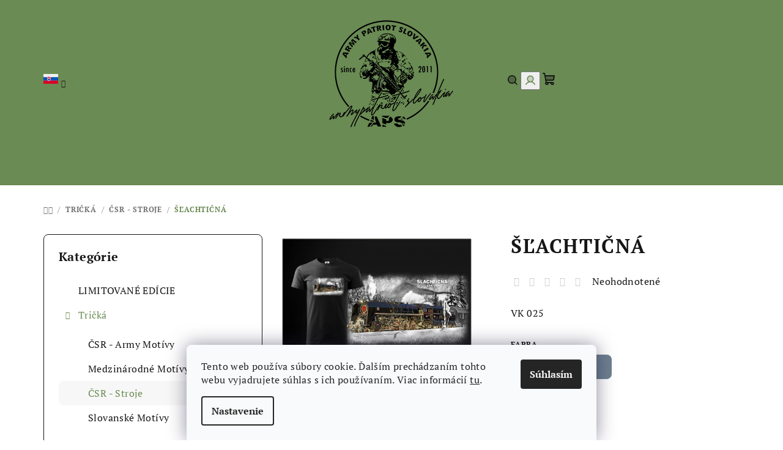

--- FILE ---
content_type: text/html; charset=utf-8
request_url: https://www.armypatriot.sk/slachticna/?parameterValueId=60
body_size: 28625
content:
<!doctype html><html lang="sk" dir="ltr" class="header-background-light external-fonts-loaded"><head><meta charset="utf-8" /><meta name="viewport" content="width=device-width,initial-scale=1" /><title>ŠĽACHTIČNÁ - ARMY PATRIOT SLOVAKIA</title><link rel="preconnect" href="https://cdn.myshoptet.com" /><link rel="dns-prefetch" href="https://cdn.myshoptet.com" /><link rel="preload" href="https://cdn.myshoptet.com/prj/dist/master/cms/libs/jquery/jquery-1.11.3.min.js" as="script" /><link href="https://cdn.myshoptet.com/prj/dist/master/cms/templates/frontend_templates/shared/css/font-face/pt-serif.css" rel="stylesheet"><link href="https://cdn.myshoptet.com/prj/dist/master/shop/dist/font-shoptet-14.css.d90e56d0dd782c13aabd.css" rel="stylesheet"><script>
dataLayer = [];
dataLayer.push({'shoptet' : {
    "pageId": 720,
    "pageType": "productDetail",
    "currency": "EUR",
    "currencyInfo": {
        "decimalSeparator": ",",
        "exchangeRate": 1,
        "priceDecimalPlaces": 2,
        "symbol": "\u20ac",
        "symbolLeft": 1,
        "thousandSeparator": " "
    },
    "language": "sk",
    "projectId": 595897,
    "product": {
        "id": 351,
        "guid": "6a41d810-91da-11ee-b90d-d216876cc7a6",
        "hasVariants": true,
        "codes": [
            {
                "code": "351\/XS"
            },
            {
                "code": "351\/S"
            },
            {
                "code": "351\/M"
            },
            {
                "code": "351\/L"
            },
            {
                "code": "351\/XL"
            },
            {
                "code": "351\/2XL"
            },
            {
                "code": "351\/3XL"
            },
            {
                "code": "351\/4XL"
            },
            {
                "code": "351\/5XL"
            },
            {
                "code": "351\/XS2"
            },
            {
                "code": "351\/S2"
            },
            {
                "code": "351\/M2"
            },
            {
                "code": "351\/L2"
            },
            {
                "code": "351\/XL2"
            },
            {
                "code": "351\/2XL2"
            },
            {
                "code": "351\/3XL2"
            },
            {
                "code": "351\/DET"
            },
            {
                "code": "351\/DET2"
            },
            {
                "code": "351\/DET3"
            },
            {
                "code": "351\/DET4"
            },
            {
                "code": "351\/DET5"
            },
            {
                "code": "351\/BLA"
            },
            {
                "code": "351\/BLA2"
            },
            {
                "code": "351\/M3"
            },
            {
                "code": "351\/L3"
            },
            {
                "code": "351\/XL3"
            },
            {
                "code": "351\/BLA3"
            },
            {
                "code": "351\/BLA4"
            },
            {
                "code": "351\/BLA5"
            },
            {
                "code": "351\/BLA6"
            },
            {
                "code": "351\/BLA7"
            },
            {
                "code": "351\/BLA8"
            },
            {
                "code": "351\/M4"
            },
            {
                "code": "351\/L4"
            },
            {
                "code": "351\/XL4"
            },
            {
                "code": "351\/BLA9"
            },
            {
                "code": "351\/BLA10"
            },
            {
                "code": "351\/BLA11"
            },
            {
                "code": "351\/BLA12"
            },
            {
                "code": "351\/BLA13"
            },
            {
                "code": "351\/BLA14"
            },
            {
                "code": "351\/BLA15"
            },
            {
                "code": "351\/XS3"
            },
            {
                "code": "351\/S3"
            },
            {
                "code": "351\/M5"
            },
            {
                "code": "351\/L5"
            },
            {
                "code": "351\/XL5"
            },
            {
                "code": "351\/2XL3"
            },
            {
                "code": "351\/3XL3"
            },
            {
                "code": "351\/XS4"
            },
            {
                "code": "351\/S4"
            },
            {
                "code": "351\/M6"
            },
            {
                "code": "351\/L6"
            },
            {
                "code": "351\/XL6"
            },
            {
                "code": "351\/2XL4"
            }
        ],
        "name": "\u0160\u013dACHTI\u010cN\u00c1",
        "appendix": "",
        "weight": 0,
        "currentCategory": "Tri\u010dk\u00e1 | \u010cSR - Stroje",
        "currentCategoryGuid": "ba7cd7d8-3b6d-11ee-9337-8647f5da9d6f",
        "defaultCategory": "Tri\u010dk\u00e1 | \u010cSR - Stroje",
        "defaultCategoryGuid": "ba7cd7d8-3b6d-11ee-9337-8647f5da9d6f",
        "currency": "EUR",
        "priceWithVatMin": 19.5,
        "priceWithVatMax": 20.5
    },
    "cartInfo": {
        "id": null,
        "freeShipping": false,
        "freeShippingFrom": null,
        "leftToFreeGift": {
            "formattedPrice": "\u20ac0",
            "priceLeft": 0
        },
        "freeGift": false,
        "leftToFreeShipping": {
            "priceLeft": null,
            "dependOnRegion": null,
            "formattedPrice": null
        },
        "discountCoupon": [],
        "getNoBillingShippingPrice": {
            "withoutVat": 0,
            "vat": 0,
            "withVat": 0
        },
        "cartItems": [],
        "taxMode": "ORDINARY"
    },
    "cart": [],
    "customer": {
        "priceRatio": 1,
        "priceListId": 1,
        "groupId": null,
        "registered": false,
        "mainAccount": false
    }
}});
dataLayer.push({'cookie_consent' : {
    "marketing": "denied",
    "analytics": "denied"
}});
document.addEventListener('DOMContentLoaded', function() {
    shoptet.consent.onAccept(function(agreements) {
        if (agreements.length == 0) {
            return;
        }
        dataLayer.push({
            'cookie_consent' : {
                'marketing' : (agreements.includes(shoptet.config.cookiesConsentOptPersonalisation)
                    ? 'granted' : 'denied'),
                'analytics': (agreements.includes(shoptet.config.cookiesConsentOptAnalytics)
                    ? 'granted' : 'denied')
            },
            'event': 'cookie_consent'
        });
    });
});
</script>
<meta property="og:type" content="website"><meta property="og:site_name" content="armypatriot.sk"><meta property="og:url" content="https://www.armypatriot.sk/slachticna/?parameterValueId=60"><meta property="og:title" content="ŠĽACHTIČNÁ - ARMY PATRIOT SLOVAKIA"><meta name="author" content="ARMY PATRIOT SLOVAKIA"><meta name="web_author" content="Shoptet.sk"><meta name="dcterms.rightsHolder" content="www.armypatriot.sk"><meta name="robots" content="index,follow"><meta property="og:image" content="https://cdn.myshoptet.com/usr/www.armypatriot.sk/user/shop/big/351-1_black--1.jpg?656c7992"><meta property="og:description" content="ŠĽACHTIČNÁ. VK 025"><meta name="description" content="ŠĽACHTIČNÁ. VK 025"><meta property="product:price:amount" content="19.5"><meta property="product:price:currency" content="EUR"><style>:root {--color-primary: #6a8b54;--color-primary-h: 96;--color-primary-s: 25%;--color-primary-l: 44%;--color-primary-hover: #ffffff;--color-primary-hover-h: 0;--color-primary-hover-s: 0%;--color-primary-hover-l: 100%;--color-secondary: #6a8b54;--color-secondary-h: 96;--color-secondary-s: 25%;--color-secondary-l: 44%;--color-secondary-hover: #c3b680;--color-secondary-hover-h: 48;--color-secondary-hover-s: 36%;--color-secondary-hover-l: 63%;--color-tertiary: #ffffff;--color-tertiary-h: 0;--color-tertiary-s: 0%;--color-tertiary-l: 100%;--color-tertiary-hover: #161616;--color-tertiary-hover-h: 0;--color-tertiary-hover-s: 0%;--color-tertiary-hover-l: 9%;--color-header-background: #FFFFFF;--template-font: "PT Serif";--template-headings-font: "PT Serif";--header-background-url: none;--cookies-notice-background: #F8FAFB;--cookies-notice-color: #252525;--cookies-notice-button-hover: #27263f;--cookies-notice-link-hover: #3b3a5f;--templates-update-management-preview-mode-content: "Náhľad aktualizácií šablóny je aktívny pre váš prehliadač."}</style>
    
    <link href="https://cdn.myshoptet.com/prj/dist/master/shop/dist/main-14.less.49334c2a0bd7c3ed0f9c.css" rel="stylesheet" />
                <link href="https://cdn.myshoptet.com/prj/dist/master/shop/dist/mobile-header-v1-14.less.10721fb2626f6cacd20c.css" rel="stylesheet" />
    
    <script>var shoptet = shoptet || {};</script>
    <script src="https://cdn.myshoptet.com/prj/dist/master/shop/dist/main-3g-header.js.05f199e7fd2450312de2.js"></script>
<!-- User include --><!-- /User include --><link rel="shortcut icon" href="/favicon.ico" type="image/x-icon" /><link rel="canonical" href="https://www.armypatriot.sk/slachticna/" /><link rel="alternate" hreflang="sk" href="https://www.armypatriot.sk/slachticna/" /><link rel="alternate" hreflang="en" href="https://www.armypatriot.sk/en/slachticna/" /><link rel="alternate" hreflang="x-default" href="https://www.armypatriot.sk/slachticna/" /><style>/* custom background */@media (min-width: 992px) {body {background-position: top center;background-repeat: no-repeat;background-attachment: fixed;}}</style>    <!-- Global site tag (gtag.js) - Google Analytics -->
    <script async src="https://www.googletagmanager.com/gtag/js?id=G-RKDHPFYPMP"></script>
    <script>
        
        window.dataLayer = window.dataLayer || [];
        function gtag(){dataLayer.push(arguments);}
        

                    console.debug('default consent data');

            gtag('consent', 'default', {"ad_storage":"denied","analytics_storage":"denied","ad_user_data":"denied","ad_personalization":"denied","wait_for_update":500});
            dataLayer.push({
                'event': 'default_consent'
            });
        
        gtag('js', new Date());

        
                gtag('config', 'G-RKDHPFYPMP', {"groups":"GA4","send_page_view":false,"content_group":"productDetail","currency":"EUR","page_language":"sk"});
        
        
        
        
        
        
                    gtag('event', 'page_view', {"send_to":"GA4","page_language":"sk","content_group":"productDetail","currency":"EUR"});
        
                gtag('set', 'currency', 'EUR');

        gtag('event', 'view_item', {
            "send_to": "UA",
            "items": [
                {
                    "id": "351\/XS",
                    "name": "\u0160\u013dACHTI\u010cN\u00c1",
                    "category": "Tri\u010dk\u00e1 \/ \u010cSR - Stroje",
                                                            "variant": "Farba: Navy, Pohlavie: P\u00e1nske, Ve\u013ekos\u0165: XS",
                                        "price": 19.5
                }
            ]
        });
        
        
        
        
        
                    gtag('event', 'view_item', {"send_to":"GA4","page_language":"sk","content_group":"productDetail","value":15.85,"currency":"EUR","items":[{"item_id":"351\/XS","item_name":"\u0160\u013dACHTI\u010cN\u00c1","item_category":"Tri\u010dk\u00e1","item_category2":"\u010cSR - Stroje","item_variant":"351\/XS~Farba: Navy, Pohlavie: P\u00e1nske, Ve\u013ekos\u0165: XS","price":15.85,"quantity":1,"index":0}]});
        
        
        
        
        
        
        
        document.addEventListener('DOMContentLoaded', function() {
            if (typeof shoptet.tracking !== 'undefined') {
                for (var id in shoptet.tracking.bannersList) {
                    gtag('event', 'view_promotion', {
                        "send_to": "UA",
                        "promotions": [
                            {
                                "id": shoptet.tracking.bannersList[id].id,
                                "name": shoptet.tracking.bannersList[id].name,
                                "position": shoptet.tracking.bannersList[id].position
                            }
                        ]
                    });
                }
            }

            shoptet.consent.onAccept(function(agreements) {
                if (agreements.length !== 0) {
                    console.debug('gtag consent accept');
                    var gtagConsentPayload =  {
                        'ad_storage': agreements.includes(shoptet.config.cookiesConsentOptPersonalisation)
                            ? 'granted' : 'denied',
                        'analytics_storage': agreements.includes(shoptet.config.cookiesConsentOptAnalytics)
                            ? 'granted' : 'denied',
                                                                                                'ad_user_data': agreements.includes(shoptet.config.cookiesConsentOptPersonalisation)
                            ? 'granted' : 'denied',
                        'ad_personalization': agreements.includes(shoptet.config.cookiesConsentOptPersonalisation)
                            ? 'granted' : 'denied',
                        };
                    console.debug('update consent data', gtagConsentPayload);
                    gtag('consent', 'update', gtagConsentPayload);
                    dataLayer.push(
                        { 'event': 'update_consent' }
                    );
                }
            });
        });
    </script>
</head><body class="desktop id-720 in-tricka-csr-stroje template-14 type-product type-detail multiple-columns-body columns-mobile-2 columns-3 smart-labels-active ums_forms_redesign--off ums_a11y_category_page--on ums_discussion_rating_forms--off ums_flags_display_unification--on ums_a11y_login--on mobile-header-version-1"><noscript>
    <style>
        #header {
            padding-top: 0;
            position: relative !important;
            top: 0;
        }
        .header-navigation {
            position: relative !important;
        }
        .overall-wrapper {
            margin: 0 !important;
        }
        body:not(.ready) {
            visibility: visible !important;
        }
    </style>
    <div class="no-javascript">
        <div class="no-javascript__title">Musíte zmeniť nastavenie vášho prehliadača</div>
        <div class="no-javascript__text">Pozrite sa na: <a href="https://www.google.com/support/bin/answer.py?answer=23852">Ako povoliť JavaScript vo vašom prehliadači</a>.</div>
        <div class="no-javascript__text">Ak používate software na blokovanie reklám, možno bude potrebné, aby ste povolili JavaScript z tejto stránky.</div>
        <div class="no-javascript__text">Ďakujeme.</div>
    </div>
</noscript>

        <div id="fb-root"></div>
        <script>
            window.fbAsyncInit = function() {
                FB.init({
//                    appId            : 'your-app-id',
                    autoLogAppEvents : true,
                    xfbml            : true,
                    version          : 'v19.0'
                });
            };
        </script>
        <script async defer crossorigin="anonymous" src="https://connect.facebook.net/sk_SK/sdk.js"></script>    <div class="siteCookies siteCookies--bottom siteCookies--light js-siteCookies" role="dialog" data-testid="cookiesPopup" data-nosnippet>
        <div class="siteCookies__form">
            <div class="siteCookies__content">
                <div class="siteCookies__text">
                    Tento web používa súbory cookie. Ďalším prechádzaním tohto webu vyjadrujete súhlas s ich používaním. Viac informácií <a href="/podmienky-ochrany-osobnych-udajov/" target="\&quot;_blank\&quot;" rel="\&quot;" noreferrer="">tu</a>.
                </div>
                <p class="siteCookies__links">
                    <button class="siteCookies__link js-cookies-settings" aria-label="Nastavenia cookies" data-testid="cookiesSettings">Nastavenie</button>
                </p>
            </div>
            <div class="siteCookies__buttonWrap">
                                <button class="siteCookies__button js-cookiesConsentSubmit" value="all" aria-label="Prijať cookies" data-testid="buttonCookiesAccept">Súhlasím</button>
            </div>
        </div>
        <script>
            document.addEventListener("DOMContentLoaded", () => {
                const siteCookies = document.querySelector('.js-siteCookies');
                document.addEventListener("scroll", shoptet.common.throttle(() => {
                    const st = document.documentElement.scrollTop;
                    if (st > 1) {
                        siteCookies.classList.add('siteCookies--scrolled');
                    } else {
                        siteCookies.classList.remove('siteCookies--scrolled');
                    }
                }, 100));
            });
        </script>
    </div>
<a href="#content" class="skip-link sr-only">Prejsť na obsah</a><div class="overall-wrapper"><header id="header">
        <div class="header-top">
            <div class="container navigation-wrapper header-top-wrapper">
                <div class="navigation-tools">
                        <div class="languagesMenu">
        <button id="topNavigationDropdown" class="languagesMenu__flags" type="button" data-toggle="dropdown" aria-haspopup="true" aria-expanded="false">
            <svg aria-hidden="true" style="position: absolute; width: 0; height: 0; overflow: hidden;" version="1.1" xmlns="http://www.w3.org/2000/svg" xmlns:xlink="http://www.w3.org/1999/xlink"><defs><symbol id="shp-flag-SK" viewBox="0 0 32 32"><title>SK</title><path fill="#f0f0f0" style="fill: var(--color21, #f0f0f0)" d="M0 5.334h32v21.333h-32v-21.333z"></path><path fill="#0052b4" style="fill: var(--color20, #0052b4)" d="M0 12.29h32v7.42h-32v-7.42z"></path><path fill="#d80027" style="fill: var(--color19, #d80027)" d="M0 19.71h32v6.957h-32v-6.956z"></path><path fill="#f0f0f0" style="fill: var(--color21, #f0f0f0)" d="M8.092 11.362v5.321c0 3.027 3.954 3.954 3.954 3.954s3.954-0.927 3.954-3.954v-5.321h-7.908z"></path><path fill="#d80027" style="fill: var(--color19, #d80027)" d="M9.133 11.518v5.121c0 0.342 0.076 0.665 0.226 0.968 1.493 0 3.725 0 5.373 0 0.15-0.303 0.226-0.626 0.226-0.968v-5.121h-5.826z"></path><path fill="#f0f0f0" style="fill: var(--color21, #f0f0f0)" d="M13.831 15.089h-1.339v-0.893h0.893v-0.893h-0.893v-0.893h-0.893v0.893h-0.893v0.893h0.893v0.893h-1.339v0.893h1.339v0.893h0.893v-0.893h1.339z"></path><path fill="#0052b4" style="fill: var(--color20, #0052b4)" d="M10.577 18.854c0.575 0.361 1.166 0.571 1.469 0.665 0.303-0.093 0.894-0.303 1.469-0.665 0.58-0.365 0.987-0.782 1.218-1.246-0.255-0.18-0.565-0.286-0.901-0.286-0.122 0-0.241 0.015-0.355 0.041-0.242-0.55-0.791-0.934-1.43-0.934s-1.188 0.384-1.43 0.934c-0.114-0.027-0.233-0.041-0.355-0.041-0.336 0-0.646 0.106-0.901 0.286 0.231 0.465 0.637 0.882 1.217 1.246z"></path></symbol><symbol id="shp-flag-GB" viewBox="0 0 32 32"><title>GB</title><path fill="#f0f0f0" style="fill: var(--color21, #f0f0f0)" d="M0 5.333h32v21.334h-32v-21.334z"></path><path fill="#d80027" style="fill: var(--color19, #d80027)" d="M18 5.333h-4v8.667h-14v4h14v8.667h4v-8.667h14v-4h-14z"></path><path fill="#0052b4" style="fill: var(--color20, #0052b4)" d="M24.612 19.71l7.388 4.105v-4.105z"></path><path fill="#0052b4" style="fill: var(--color20, #0052b4)" d="M19.478 19.71l12.522 6.957v-1.967l-8.981-4.989z"></path><path fill="#0052b4" style="fill: var(--color20, #0052b4)" d="M28.665 26.666l-9.186-5.104v5.104z"></path><path fill="#f0f0f0" style="fill: var(--color21, #f0f0f0)" d="M19.478 19.71l12.522 6.957v-1.967l-8.981-4.989z"></path><path fill="#d80027" style="fill: var(--color19, #d80027)" d="M19.478 19.71l12.522 6.957v-1.967l-8.981-4.989z"></path><path fill="#0052b4" style="fill: var(--color20, #0052b4)" d="M5.646 19.71l-5.646 3.137v-3.137z"></path><path fill="#0052b4" style="fill: var(--color20, #0052b4)" d="M12.522 20.594v6.072h-10.929z"></path><path fill="#d80027" style="fill: var(--color19, #d80027)" d="M8.981 19.71l-8.981 4.989v1.967l12.522-6.957z"></path><path fill="#0052b4" style="fill: var(--color20, #0052b4)" d="M7.388 12.29l-7.388-4.105v4.105z"></path><path fill="#0052b4" style="fill: var(--color20, #0052b4)" d="M12.522 12.29l-12.522-6.957v1.967l8.981 4.989z"></path><path fill="#0052b4" style="fill: var(--color20, #0052b4)" d="M3.335 5.333l9.186 5.104v-5.104z"></path><path fill="#f0f0f0" style="fill: var(--color21, #f0f0f0)" d="M12.522 12.29l-12.522-6.957v1.967l8.981 4.989z"></path><path fill="#d80027" style="fill: var(--color19, #d80027)" d="M12.522 12.29l-12.522-6.957v1.967l8.981 4.989z"></path><path fill="#0052b4" style="fill: var(--color20, #0052b4)" d="M26.354 12.29l5.646-3.137v3.137z"></path><path fill="#0052b4" style="fill: var(--color20, #0052b4)" d="M19.478 11.405v-6.072h10.929z"></path><path fill="#d80027" style="fill: var(--color19, #d80027)" d="M23.019 12.29l8.981-4.989v-1.967l-12.522 6.957z"></path></symbol></defs></svg>
            <svg class="shp-flag shp-flag-SK">
                <use xlink:href="#shp-flag-SK"></use>
            </svg>
            <span class="caret"></span>
        </button>
        <div class="languagesMenu__content" aria-labelledby="topNavigationDropdown">
                                        <div class="languagesMenu__box toggle-window js-languagesMenu__box" data-hover="true" data-target="language">
                    <div class="languagesMenu__header languagesMenu__header--name">Jazyk</div>
                    <div class="languagesMenu__header languagesMenu__header--actual" data-toggle="dropdown">
                                                                                    
    <svg class="shp-flag shp-flag-SK">
        <use xlink:href="#shp-flag-SK"></use>
    </svg>

                                                                                                                                <span class="caret"></span>
                    </div>
                    <ul class="languagesMenu__list languagesMenu__list--language">
                                                    <li>
                                <a href="/action/Language/changeLanguage/?language=sk" rel="nofollow" class="languagesMenu__list__link">
                                    <svg class="shp-flag shp-flag-SK">
                                        <use xlink:href="#shp-flag-SK"></use>
                                    </svg>
                                    <span class="languagesMenu__list__name languagesMenu__list__name--actual">Slovenčina</span>
                                </a>
                            </li>
                                                    <li>
                                <a href="/action/Language/changeLanguage/?language=en" rel="nofollow" class="languagesMenu__list__link">
                                    <svg class="shp-flag shp-flag-GB">
                                        <use xlink:href="#shp-flag-GB"></use>
                                    </svg>
                                    <span class="languagesMenu__list__name">English</span>
                                </a>
                            </li>
                                            </ul>
                </div>
                    </div>
    </div>
                </div>
                <div class="site-name"><a href="/" data-testid="linkWebsiteLogo"><img src="https://cdn.myshoptet.com/usr/www.armypatriot.sk/user/logos/0_75x0_75cm_kopie.png" alt="ARMY PATRIOT SLOVAKIA" fetchpriority="low" /></a></div>                <div class="navigation-buttons">
                    <a href="#" class="toggle-window" data-target="search" data-testid="linkSearchIcon"><i class="icon-search"></i><span class="sr-only">Hľadať</span></a>
                                                                                                                                            <button class="top-nav-button top-nav-button-login toggle-window" type="button" data-target="login" aria-haspopup="dialog" aria-expanded="false" aria-controls="login" data-testid="signin">
                                        <i class="icon-login"></i><span class="sr-only">Prihlásenie</span>
                                    </button>
                                                                                                                                
    <a href="/kosik/" class="btn btn-icon toggle-window cart-count" data-target="cart" data-testid="headerCart" rel="nofollow" aria-haspopup="dialog" aria-expanded="false" aria-controls="cart-widget">
        <span class="icon-cart"></span>
                <span class="sr-only">Nákupný košík</span>
        
    
            </a>
                    <a href="#" class="toggle-window" data-target="navigation" data-testid="hamburgerMenu"></a>
                </div>
                <div class="user-action">
                                            <div class="user-action-in">
            <div id="login" class="user-action-login popup-widget login-widget" role="dialog" aria-labelledby="loginHeading">
        <div class="popup-widget-inner">
                            <h2 id="loginHeading">Prihlásenie k vášmu účtu</h2><div id="customerLogin"><form action="/action/Customer/Login/" method="post" id="formLoginIncluded" class="csrf-enabled formLogin" data-testid="formLogin"><input type="hidden" name="referer" value="" /><div class="form-group"><div class="input-wrapper email js-validated-element-wrapper no-label"><input type="email" name="email" class="form-control" autofocus placeholder="E-mailová adresa (napr. jan@novak.sk)" data-testid="inputEmail" autocomplete="email" required /></div></div><div class="form-group"><div class="input-wrapper password js-validated-element-wrapper no-label"><input type="password" name="password" class="form-control" placeholder="Heslo" data-testid="inputPassword" autocomplete="current-password" required /><span class="no-display">Nemôžete vyplniť toto pole</span><input type="text" name="surname" value="" class="no-display" /></div></div><div class="form-group"><div class="login-wrapper"><button type="submit" class="btn btn-secondary btn-text btn-login" data-testid="buttonSubmit">Prihlásiť sa</button><div class="password-helper"><a href="/registracia/" data-testid="signup" rel="nofollow">Nová registrácia</a><a href="/klient/zabudnute-heslo/" rel="nofollow">Zabudnuté heslo</a></div></div></div></form>
</div>                    </div>
    </div>

        <div id="cart-widget" class="user-action-cart popup-widget cart-widget loader-wrapper" data-testid="popupCartWidget" role="dialog" aria-hidden="true">
        <div class="popup-widget-inner cart-widget-inner place-cart-here">
            <div class="loader-overlay">
                <div class="loader"></div>
            </div>
        </div>
    </div>

        <div class="user-action-search popup-widget search-widget search stay-open" itemscope itemtype="https://schema.org/WebSite" data-testid="searchWidget">
        <span href="#" class="search-widget-close toggle-window" data-target="search" data-testid="linkSearchIcon"></span>
        <meta itemprop="headline" content="ČSR - Stroje"/><meta itemprop="url" content="https://www.armypatriot.sk"/><meta itemprop="text" content="ŠĽACHTIČNÁ. VK 025"/>        <form action="/action/ProductSearch/prepareString/" method="post"
    id="formSearchForm" class="search-form compact-form js-search-main"
    itemprop="potentialAction" itemscope itemtype="https://schema.org/SearchAction" data-testid="searchForm">
    <fieldset>
        <meta itemprop="target"
            content="https://www.armypatriot.sk/vyhladavanie/?string={string}"/>
        <input type="hidden" name="language" value="sk"/>
        
    <span class="search-form-input-group">
        
    <span class="search-input-icon" aria-hidden="true"></span>

<input
    type="search"
    name="string"
        class="query-input form-control search-input js-search-input"
    placeholder="Napíšte, čo hľadáte"
    autocomplete="off"
    required
    itemprop="query-input"
    aria-label="Vyhľadávanie"
    data-testid="searchInput"
>
        <button type="submit" class="btn btn-default search-button" data-testid="searchBtn">Hľadať</button>
    </span>

    </fieldset>
</form>
    </div>
</div>
                                    </div>
            </div>
        </div>
        <div class="header-bottom">
            <div class="navigation-wrapper header-bottom-wrapper">
                <nav id="navigation" aria-label="Hlavné menu" data-collapsible="true"><div class="navigation-in menu"><ul class="menu-level-1" role="menubar" data-testid="headerMenuItems"><li class="menu-item-717" role="none"><a href="/limitovane-edicie/" data-testid="headerMenuItem" role="menuitem" aria-expanded="false"><b>LIMITOVANÉ EDÍCIE</b></a></li>
<li class="menu-item-726 ext" role="none"><a href="/tricka/" data-testid="headerMenuItem" role="menuitem" aria-haspopup="true" aria-expanded="false"><b>Tričká</b><span class="submenu-arrow"></span></a><ul class="menu-level-2" aria-label="Tričká" tabindex="-1" role="menu"><li class="menu-item-673" role="none"><a href="/tricka-csr-army-motivy/" class="menu-image" data-testid="headerMenuItem" tabindex="-1" aria-hidden="true"><img src="data:image/svg+xml,%3Csvg%20width%3D%22140%22%20height%3D%22100%22%20xmlns%3D%22http%3A%2F%2Fwww.w3.org%2F2000%2Fsvg%22%3E%3C%2Fsvg%3E" alt="" aria-hidden="true" width="140" height="100"  data-src="https://cdn.myshoptet.com/usr/www.armypatriot.sk/user/categories/thumb/sand_(1).jpg" fetchpriority="low" /></a><div><a href="/tricka-csr-army-motivy/" data-testid="headerMenuItem" role="menuitem"><span>ČSR - Army Motívy</span></a>
                        </div></li><li class="menu-item-750" role="none"><a href="/tricka-medzinarodne-motivy/" class="menu-image" data-testid="headerMenuItem" tabindex="-1" aria-hidden="true"><img src="data:image/svg+xml,%3Csvg%20width%3D%22140%22%20height%3D%22100%22%20xmlns%3D%22http%3A%2F%2Fwww.w3.org%2F2000%2Fsvg%22%3E%3C%2Fsvg%3E" alt="" aria-hidden="true" width="140" height="100"  data-src="https://cdn.myshoptet.com/usr/www.armypatriot.sk/user/categories/thumb/letak_navy_(1).jpg" fetchpriority="low" /></a><div><a href="/tricka-medzinarodne-motivy/" data-testid="headerMenuItem" role="menuitem"><span>Medzinárodné Motívy</span></a>
                        </div></li><li class="menu-item-720 active" role="none"><a href="/tricka-csr-stroje/" class="menu-image" data-testid="headerMenuItem" tabindex="-1" aria-hidden="true"><img src="data:image/svg+xml,%3Csvg%20width%3D%22140%22%20height%3D%22100%22%20xmlns%3D%22http%3A%2F%2Fwww.w3.org%2F2000%2Fsvg%22%3E%3C%2Fsvg%3E" alt="" aria-hidden="true" width="140" height="100"  data-src="https://cdn.myshoptet.com/usr/www.armypatriot.sk/user/categories/thumb/stone_blue_(1).jpg" fetchpriority="low" /></a><div><a href="/tricka-csr-stroje/" data-testid="headerMenuItem" role="menuitem"><span>ČSR - Stroje</span></a>
                        </div></li><li class="menu-item-747" role="none"><a href="/tricka-slovanske-motivy/" class="menu-image" data-testid="headerMenuItem" tabindex="-1" aria-hidden="true"><img src="data:image/svg+xml,%3Csvg%20width%3D%22140%22%20height%3D%22100%22%20xmlns%3D%22http%3A%2F%2Fwww.w3.org%2F2000%2Fsvg%22%3E%3C%2Fsvg%3E" alt="" aria-hidden="true" width="140" height="100"  data-src="https://cdn.myshoptet.com/usr/www.armypatriot.sk/user/categories/thumb/chocolate_(1).jpg" fetchpriority="low" /></a><div><a href="/tricka-slovanske-motivy/" data-testid="headerMenuItem" role="menuitem"><span>Slovanské Motívy</span></a>
                        </div></li></ul></li>
<li class="menu-item-674 ext" role="none"><a href="/mikiny/" data-testid="headerMenuItem" role="menuitem" aria-haspopup="true" aria-expanded="false"><b>Mikiny</b><span class="submenu-arrow"></span></a><ul class="menu-level-2" aria-label="Mikiny" tabindex="-1" role="menu"><li class="menu-item-735" role="none"><a href="/mikiny-csr-army-motivy/" class="menu-image" data-testid="headerMenuItem" tabindex="-1" aria-hidden="true"><img src="data:image/svg+xml,%3Csvg%20width%3D%22140%22%20height%3D%22100%22%20xmlns%3D%22http%3A%2F%2Fwww.w3.org%2F2000%2Fsvg%22%3E%3C%2Fsvg%3E" alt="" aria-hidden="true" width="140" height="100"  data-src="https://cdn.myshoptet.com/usr/www.armypatriot.sk/user/categories/thumb/french_navy_(1).jpg" fetchpriority="low" /></a><div><a href="/mikiny-csr-army-motivy/" data-testid="headerMenuItem" role="menuitem"><span>ČSR - Army Motívy</span></a>
                        </div></li><li class="menu-item-738" role="none"><a href="/mikiny-medzinarodne-motivy/" class="menu-image" data-testid="headerMenuItem" tabindex="-1" aria-hidden="true"><img src="data:image/svg+xml,%3Csvg%20width%3D%22140%22%20height%3D%22100%22%20xmlns%3D%22http%3A%2F%2Fwww.w3.org%2F2000%2Fsvg%22%3E%3C%2Fsvg%3E" alt="" aria-hidden="true" width="140" height="100"  data-src="https://cdn.myshoptet.com/usr/www.armypatriot.sk/user/categories/thumb/mineral_blue_(1).jpg" fetchpriority="low" /></a><div><a href="/mikiny-medzinarodne-motivy/" data-testid="headerMenuItem" role="menuitem"><span>Medzinárodné Motívy</span></a>
                        </div></li><li class="menu-item-741" role="none"><a href="/mikiny-csr-stroje/" class="menu-image" data-testid="headerMenuItem" tabindex="-1" aria-hidden="true"><img src="data:image/svg+xml,%3Csvg%20width%3D%22140%22%20height%3D%22100%22%20xmlns%3D%22http%3A%2F%2Fwww.w3.org%2F2000%2Fsvg%22%3E%3C%2Fsvg%3E" alt="" aria-hidden="true" width="140" height="100"  data-src="https://cdn.myshoptet.com/usr/www.armypatriot.sk/user/categories/thumb/indigo_blue_(1)-1.jpg" fetchpriority="low" /></a><div><a href="/mikiny-csr-stroje/" data-testid="headerMenuItem" role="menuitem"><span>ČSR - Stroje</span></a>
                        </div></li><li class="menu-item-744" role="none"><a href="/mikiny-slovanske-motivy/" class="menu-image" data-testid="headerMenuItem" tabindex="-1" aria-hidden="true"><img src="data:image/svg+xml,%3Csvg%20width%3D%22140%22%20height%3D%22100%22%20xmlns%3D%22http%3A%2F%2Fwww.w3.org%2F2000%2Fsvg%22%3E%3C%2Fsvg%3E" alt="" aria-hidden="true" width="140" height="100"  data-src="https://cdn.myshoptet.com/usr/www.armypatriot.sk/user/categories/thumb/indigo_blue_(1).jpg" fetchpriority="low" /></a><div><a href="/mikiny-slovanske-motivy/" data-testid="headerMenuItem" role="menuitem"><span>Slovanské Motívy</span></a>
                        </div></li></ul></li>
<li class="menu-item-772 ext" role="none"><a href="/premium-foto-magnetky/" data-testid="headerMenuItem" role="menuitem" aria-haspopup="true" aria-expanded="false"><b>Premium Foto Magnetky</b><span class="submenu-arrow"></span></a><ul class="menu-level-2" aria-label="Premium Foto Magnetky" tabindex="-1" role="menu"><li class="menu-item-775" role="none"><a href="/magnetky-csr-army-motivy/" class="menu-image" data-testid="headerMenuItem" tabindex="-1" aria-hidden="true"><img src="data:image/svg+xml,%3Csvg%20width%3D%22140%22%20height%3D%22100%22%20xmlns%3D%22http%3A%2F%2Fwww.w3.org%2F2000%2Fsvg%22%3E%3C%2Fsvg%3E" alt="" aria-hidden="true" width="140" height="100"  data-src="https://cdn.myshoptet.com/usr/www.armypatriot.sk/user/categories/thumb/ossr.jpg" fetchpriority="low" /></a><div><a href="/magnetky-csr-army-motivy/" data-testid="headerMenuItem" role="menuitem"><span>Magnetky ČSR - Army Motívy</span></a>
                        </div></li><li class="menu-item-778" role="none"><a href="/magnetky-csr-stroje/" class="menu-image" data-testid="headerMenuItem" tabindex="-1" aria-hidden="true"><img src="data:image/svg+xml,%3Csvg%20width%3D%22140%22%20height%3D%22100%22%20xmlns%3D%22http%3A%2F%2Fwww.w3.org%2F2000%2Fsvg%22%3E%3C%2Fsvg%3E" alt="" aria-hidden="true" width="140" height="100"  data-src="https://cdn.myshoptet.com/usr/www.armypatriot.sk/user/categories/thumb/v3s_.jpg" fetchpriority="low" /></a><div><a href="/magnetky-csr-stroje/" data-testid="headerMenuItem" role="menuitem"><span>Magnetky ČSR - Stroje</span></a>
                        </div></li><li class="menu-item-781" role="none"><a href="/magnetky-slovanske-motivy/" class="menu-image" data-testid="headerMenuItem" tabindex="-1" aria-hidden="true"><img src="data:image/svg+xml,%3Csvg%20width%3D%22140%22%20height%3D%22100%22%20xmlns%3D%22http%3A%2F%2Fwww.w3.org%2F2000%2Fsvg%22%3E%3C%2Fsvg%3E" alt="" aria-hidden="true" width="140" height="100"  data-src="https://cdn.myshoptet.com/usr/www.armypatriot.sk/user/categories/thumb/kolovrat_medved.jpg" fetchpriority="low" /></a><div><a href="/magnetky-slovanske-motivy/" data-testid="headerMenuItem" role="menuitem"><span>Magnetky Slovanské Motívy</span></a>
                        </div></li></ul></li>
<li class="menu-item-771" role="none"><a href="/velkostne-tabulky/" data-testid="headerMenuItem" role="menuitem" aria-expanded="false"><b>Veľkostné tabuľky</b></a></li>
<li class="menu-item-39" role="none"><a href="/obchodne-podmienky/" data-testid="headerMenuItem" role="menuitem" aria-expanded="false"><b>Obchodné podmienky</b></a></li>
<li class="menu-item-29" role="none"><a href="/kontakt/" data-testid="headerMenuItem" role="menuitem" aria-expanded="false"><b>Kontakt</b></a></li>
<li class="ext" id="nav-manufacturers" role="none"><a href="https://www.armypatriot.sk/znacka/" data-testid="brandsText" role="menuitem"><b>Značky</b><span class="submenu-arrow"></span></a><ul class="menu-level-2" role="menu"><li role="none"><a href="/znacka/bac/" data-testid="brandName" role="menuitem"><span>B&amp;C</span></a></li><li role="none"><a href="/znacka/limitovana-edicia-aps/" data-testid="brandName" role="menuitem"><span>Limitovaná edícia APS</span></a></li><li role="none"><a href="/znacka/russell/" data-testid="brandName" role="menuitem"><span>Russell</span></a></li></ul>
</li></ul>
    <ul class="navigationActions" role="menu">
                    <li class="ext" role="none">
                <a href="#">
                    </span>
                        <span class="navigationActions__flagWrapper">
                            <span>Jazyk</span>
                            <svg class="shp-flag shp-flag-SK">
                                <use xlink:href="#shp-flag-SK"></use>
                            </svg>
                        </span>
                                        <span class="submenu-arrow"></span>
                </a>
                <ul class="navigationActions__submenu menu-level-2" role="menu">
                    <li role="none">
                                                                            <ul role="menu">
                                                                    <li class="navigationActions__submenu__item  navigationActions__submenu__item--active" role="none">
                                        <a href="/action/Language/changeLanguage/?language=sk" class="navigationActions__link--flag" rel="nofollow" role="menuitem">
                                            <span class="navigationActions__flagWrapper">
                                                <svg class="shp-flag shp-flag-SK navigationActions__flag navigationActions__flag-left">
                                                    <use xlink:href="#shp-flag-SK"></use>
                                                </svg>
                                                <span>Slovenčina</span>
                                            </span>
                                        </a>
                                    </li>
                                                                    <li class="navigationActions__submenu__item" role="none">
                                        <a href="/action/Language/changeLanguage/?language=en" class="navigationActions__link--flag" rel="nofollow" role="menuitem">
                                            <span class="navigationActions__flagWrapper">
                                                <svg class="shp-flag shp-flag-GB navigationActions__flag navigationActions__flag-left">
                                                    <use xlink:href="#shp-flag-GB"></use>
                                                </svg>
                                                <span>English</span>
                                            </span>
                                        </a>
                                    </li>
                                                            </ul>
                                            </li>
                </ul>
            </li>
                            <li role="none">
                                    <a href="/login/?backTo=%2Fslachticna%2F%3FparameterValueId%3D60" rel="nofollow" data-testid="signin" role="menuitem"><span>Prihlásenie</span></a>
                            </li>
                        </ul>
</div><span class="navigation-close"></span></nav><div class="menu-helper" data-testid="hamburgerMenu"><span>Viac</span></div>
            </div>
        </div>
    </header><!-- / header -->

    

<div id="content-wrapper" class="container content-wrapper">
    
                                <div class="breadcrumbs navigation-home-icon-wrapper" itemscope itemtype="https://schema.org/BreadcrumbList">
                                                                            <span id="navigation-first" data-basetitle="ARMY PATRIOT SLOVAKIA" itemprop="itemListElement" itemscope itemtype="https://schema.org/ListItem">
                <a href="/" itemprop="item" class="navigation-home-icon"><span class="sr-only" itemprop="name">Domov</span></a>
                <span class="navigation-bullet">/</span>
                <meta itemprop="position" content="1" />
            </span>
                                <span id="navigation-1" itemprop="itemListElement" itemscope itemtype="https://schema.org/ListItem">
                <a href="/tricka/" itemprop="item" data-testid="breadcrumbsSecondLevel"><span itemprop="name">Tričká</span></a>
                <span class="navigation-bullet">/</span>
                <meta itemprop="position" content="2" />
            </span>
                                <span id="navigation-2" itemprop="itemListElement" itemscope itemtype="https://schema.org/ListItem">
                <a href="/tricka-csr-stroje/" itemprop="item" data-testid="breadcrumbsSecondLevel"><span itemprop="name">ČSR - Stroje</span></a>
                <span class="navigation-bullet">/</span>
                <meta itemprop="position" content="3" />
            </span>
                                            <span id="navigation-3" itemprop="itemListElement" itemscope itemtype="https://schema.org/ListItem" data-testid="breadcrumbsLastLevel">
                <meta itemprop="item" content="https://www.armypatriot.sk/slachticna/?parameterValueId=60" />
                <meta itemprop="position" content="4" />
                <span itemprop="name" data-title="ŠĽACHTIČNÁ">ŠĽACHTIČNÁ <span class="appendix"></span></span>
            </span>
            </div>
            
    <div class="content-wrapper-in">
                                                <aside class="sidebar sidebar-left"  data-testid="sidebarMenu">
                                                                                                <div class="sidebar-inner">
                                                                                                        <div class="box box-bg-variant box-categories">    <div class="skip-link__wrapper">
        <span id="categories-start" class="skip-link__target js-skip-link__target sr-only" tabindex="-1">&nbsp;</span>
        <a href="#categories-end" class="skip-link skip-link--start sr-only js-skip-link--start">Preskočiť kategórie</a>
    </div>

<h4>Kategórie</h4>


<div id="categories"><div class="categories cat-01 expanded" id="cat-717"><div class="topic"><a href="/limitovane-edicie/">LIMITOVANÉ EDÍCIE<span class="cat-trigger">&nbsp;</span></a></div></div><div class="categories cat-02 expandable active expanded" id="cat-726"><div class="topic child-active"><a href="/tricka/">Tričká<span class="cat-trigger">&nbsp;</span></a></div>

                    <ul class=" active expanded">
                                        <li >
                <a href="/tricka-csr-army-motivy/">
                    ČSR - Army Motívy
                                    </a>
                                                                </li>
                                <li >
                <a href="/tricka-medzinarodne-motivy/">
                    Medzinárodné Motívy
                                    </a>
                                                                </li>
                                <li class="
                active                                                 ">
                <a href="/tricka-csr-stroje/">
                    ČSR - Stroje
                                    </a>
                                                                </li>
                                <li >
                <a href="/tricka-slovanske-motivy/">
                    Slovanské Motívy
                                    </a>
                                                                </li>
                </ul>
    </div><div class="categories cat-01 expandable expanded" id="cat-674"><div class="topic"><a href="/mikiny/">Mikiny<span class="cat-trigger">&nbsp;</span></a></div>

                    <ul class=" expanded">
                                        <li >
                <a href="/mikiny-csr-army-motivy/">
                    ČSR - Army Motívy
                                    </a>
                                                                </li>
                                <li >
                <a href="/mikiny-medzinarodne-motivy/">
                    Medzinárodné Motívy
                                    </a>
                                                                </li>
                                <li >
                <a href="/mikiny-csr-stroje/">
                    ČSR - Stroje
                                    </a>
                                                                </li>
                                <li >
                <a href="/mikiny-slovanske-motivy/">
                    Slovanské Motívy
                                    </a>
                                                                </li>
                </ul>
    </div><div class="categories cat-02 expandable expanded" id="cat-772"><div class="topic"><a href="/premium-foto-magnetky/">Premium Foto Magnetky<span class="cat-trigger">&nbsp;</span></a></div>

                    <ul class=" expanded">
                                        <li >
                <a href="/magnetky-csr-army-motivy/">
                    Magnetky ČSR - Army Motívy
                                    </a>
                                                                </li>
                                <li >
                <a href="/magnetky-csr-stroje/">
                    Magnetky ČSR - Stroje
                                    </a>
                                                                </li>
                                <li >
                <a href="/magnetky-slovanske-motivy/">
                    Magnetky Slovanské Motívy
                                    </a>
                                                                </li>
                </ul>
    </div>                <div class="categories cat-02 expandable" id="cat-manufacturers" data-testid="brandsList">
            
            <div class="topic"><a href="https://www.armypatriot.sk/znacka/" data-testid="brandsText">Značky</a></div>
            <ul class="menu-level-2" role="menu"><li role="none"><a href="/znacka/bac/" data-testid="brandName" role="menuitem"><span>B&amp;C</span></a></li><li role="none"><a href="/znacka/limitovana-edicia-aps/" data-testid="brandName" role="menuitem"><span>Limitovaná edícia APS</span></a></li><li role="none"><a href="/znacka/russell/" data-testid="brandName" role="menuitem"><span>Russell</span></a></li></ul>
        </div>
    </div>

    <div class="skip-link__wrapper">
        <a href="#categories-start" class="skip-link skip-link--end sr-only js-skip-link--end" tabindex="-1" hidden>Preskočiť kategórie</a>
        <span id="categories-end" class="skip-link__target js-skip-link__target sr-only" tabindex="-1">&nbsp;</span>
    </div>
</div>
                                                                    </div>
                                                            </aside>
                            <main id="content" class="content narrow">
                                                        <script>
            
            var shoptet = shoptet || {};
            shoptet.variantsUnavailable = shoptet.variantsUnavailable || {};
            
            shoptet.variantsUnavailable.availableVariantsResource = ["15-48-4-15-5-30","15-48-4-15-5-33","15-48-4-15-5-6","15-48-4-15-5-7","15-48-4-15-5-4","15-48-4-15-5-36","15-48-4-15-5-39","15-48-4-15-5-42","15-48-4-15-5-45","15-51-4-15-5-30","15-51-4-15-5-33","15-51-4-15-5-6","15-51-4-15-5-7","15-51-4-15-5-4","15-51-4-15-5-36","15-51-4-15-5-39","15-54-4-15-5-96","15-54-4-15-5-99","15-54-4-15-5-102","15-54-4-15-5-105","15-54-4-15-5-108","15-48-4-60-5-30","15-48-4-60-5-33","15-48-4-60-5-6","15-48-4-60-5-7","15-48-4-60-5-4","15-48-4-60-5-36","15-48-4-60-5-39","15-48-4-60-5-42","15-48-4-60-5-45","15-51-4-60-5-30","15-51-4-60-5-33","15-51-4-60-5-6","15-51-4-60-5-7","15-51-4-60-5-4","15-51-4-60-5-36","15-51-4-60-5-39","15-54-4-60-5-96","15-54-4-60-5-99","15-54-4-60-5-102","15-54-4-60-5-105","15-54-4-60-5-108","15-48-4-90-5-30","15-48-4-90-5-33","15-48-4-90-5-6","15-48-4-90-5-7","15-48-4-90-5-4","15-48-4-90-5-36","15-48-4-90-5-39","15-51-4-90-5-30","15-51-4-90-5-33","15-51-4-90-5-6","15-51-4-90-5-7","15-51-4-90-5-4","15-51-4-90-5-36"]
        </script>
                                                                                                                                                                                                                                                                                                                                                                                                                                                                                                                                                                                                                                                                                                                                                                                                                                                                                                                                                                                                                                                                                                                                                                                                                                                                                                                                                                                                                                                                                                                                                                                                                
<div class="p-detail" itemscope itemtype="https://schema.org/Product">

    
    <meta itemprop="name" content="ŠĽACHTIČNÁ" />
    <meta itemprop="category" content="Úvodná stránka &gt; Tričká &gt; ČSR - Stroje &gt; ŠĽACHTIČNÁ" />
    <meta itemprop="url" content="https://www.armypatriot.sk/slachticna/" />
    <meta itemprop="image" content="https://cdn.myshoptet.com/usr/www.armypatriot.sk/user/shop/big/351-1_black--1.jpg?656c7992" />
            <meta itemprop="description" content="VK 025" />
                                                                                                                                                                                                                                                                                                                                                                                                                                                                                                                                                                                                                                                                                                                                                                                                                                                                                                                                                                                                                                                                                                                                                                    
<div class="p-detail-inner">

    <div class="p-data-wrapper">

        <div class="p-detail-inner-header">
                        <h1>
                  ŠĽACHTIČNÁ            </h1>
                        <div class="stars-wrapper">
            
<span class="stars star-list">
                                                <a class="star star-off show-tooltip show-ratings" title="    Hodnotenie:
            Neohodnotené    "
                   href="#ratingTab" data-toggle="tab" data-external="1" data-force-scroll="1"></a>
                    
                                                <a class="star star-off show-tooltip show-ratings" title="    Hodnotenie:
            Neohodnotené    "
                   href="#ratingTab" data-toggle="tab" data-external="1" data-force-scroll="1"></a>
                    
                                                <a class="star star-off show-tooltip show-ratings" title="    Hodnotenie:
            Neohodnotené    "
                   href="#ratingTab" data-toggle="tab" data-external="1" data-force-scroll="1"></a>
                    
                                                <a class="star star-off show-tooltip show-ratings" title="    Hodnotenie:
            Neohodnotené    "
                   href="#ratingTab" data-toggle="tab" data-external="1" data-force-scroll="1"></a>
                    
                                                <a class="star star-off show-tooltip show-ratings" title="    Hodnotenie:
            Neohodnotené    "
                   href="#ratingTab" data-toggle="tab" data-external="1" data-force-scroll="1"></a>
                    
    </span>
            <a class="stars-label" href="#ratingTab" data-toggle="tab" data-external="1" data-force-scroll="1">
                                Neohodnotené                    </a>
        </div>
            </div>

                    <div class="p-short-description" data-testid="productCardShortDescr">
                <p>VK 025</p>
            </div>
        
        <form action="/action/Cart/addCartItem/" method="post" id="product-detail-form" class="pr-action csrf-enabled" data-testid="formProduct">
            <meta itemprop="productID" content="351" /><meta itemprop="identifier" content="6a41d810-91da-11ee-b90d-d216876cc7a6" /><span itemprop="offers" itemscope itemtype="https://schema.org/Offer"><meta itemprop="sku" content="351/BLA" /><link itemprop="availability" href="https://schema.org/InStock" /><meta itemprop="url" content="https://www.armypatriot.sk/slachticna/" /><meta itemprop="price" content="19.50" /><meta itemprop="priceCurrency" content="EUR" /><link itemprop="itemCondition" href="https://schema.org/NewCondition" /></span><span itemprop="offers" itemscope itemtype="https://schema.org/Offer"><meta itemprop="sku" content="351/BLA2" /><link itemprop="availability" href="https://schema.org/InStock" /><meta itemprop="url" content="https://www.armypatriot.sk/slachticna/" /><meta itemprop="price" content="19.50" /><meta itemprop="priceCurrency" content="EUR" /><link itemprop="itemCondition" href="https://schema.org/NewCondition" /></span><span itemprop="offers" itemscope itemtype="https://schema.org/Offer"><meta itemprop="sku" content="351/M3" /><link itemprop="availability" href="https://schema.org/InStock" /><meta itemprop="url" content="https://www.armypatriot.sk/slachticna/" /><meta itemprop="price" content="19.50" /><meta itemprop="priceCurrency" content="EUR" /><link itemprop="itemCondition" href="https://schema.org/NewCondition" /></span><span itemprop="offers" itemscope itemtype="https://schema.org/Offer"><meta itemprop="sku" content="351/L3" /><link itemprop="availability" href="https://schema.org/InStock" /><meta itemprop="url" content="https://www.armypatriot.sk/slachticna/" /><meta itemprop="price" content="19.50" /><meta itemprop="priceCurrency" content="EUR" /><link itemprop="itemCondition" href="https://schema.org/NewCondition" /></span><span itemprop="offers" itemscope itemtype="https://schema.org/Offer"><meta itemprop="sku" content="351/XL3" /><link itemprop="availability" href="https://schema.org/InStock" /><meta itemprop="url" content="https://www.armypatriot.sk/slachticna/" /><meta itemprop="price" content="19.50" /><meta itemprop="priceCurrency" content="EUR" /><link itemprop="itemCondition" href="https://schema.org/NewCondition" /></span><span itemprop="offers" itemscope itemtype="https://schema.org/Offer"><meta itemprop="sku" content="351/BLA3" /><link itemprop="availability" href="https://schema.org/InStock" /><meta itemprop="url" content="https://www.armypatriot.sk/slachticna/" /><meta itemprop="price" content="19.50" /><meta itemprop="priceCurrency" content="EUR" /><link itemprop="itemCondition" href="https://schema.org/NewCondition" /></span><span itemprop="offers" itemscope itemtype="https://schema.org/Offer"><meta itemprop="sku" content="351/BLA4" /><link itemprop="availability" href="https://schema.org/InStock" /><meta itemprop="url" content="https://www.armypatriot.sk/slachticna/" /><meta itemprop="price" content="20.50" /><meta itemprop="priceCurrency" content="EUR" /><link itemprop="itemCondition" href="https://schema.org/NewCondition" /></span><span itemprop="offers" itemscope itemtype="https://schema.org/Offer"><meta itemprop="sku" content="351/BLA5" /><link itemprop="availability" href="https://schema.org/InStock" /><meta itemprop="url" content="https://www.armypatriot.sk/slachticna/" /><meta itemprop="price" content="20.50" /><meta itemprop="priceCurrency" content="EUR" /><link itemprop="itemCondition" href="https://schema.org/NewCondition" /></span><span itemprop="offers" itemscope itemtype="https://schema.org/Offer"><meta itemprop="sku" content="351/BLA6" /><link itemprop="availability" href="https://schema.org/InStock" /><meta itemprop="url" content="https://www.armypatriot.sk/slachticna/" /><meta itemprop="price" content="20.50" /><meta itemprop="priceCurrency" content="EUR" /><link itemprop="itemCondition" href="https://schema.org/NewCondition" /></span><span itemprop="offers" itemscope itemtype="https://schema.org/Offer"><meta itemprop="sku" content="351/BLA7" /><link itemprop="availability" href="https://schema.org/InStock" /><meta itemprop="url" content="https://www.armypatriot.sk/slachticna/" /><meta itemprop="price" content="19.50" /><meta itemprop="priceCurrency" content="EUR" /><link itemprop="itemCondition" href="https://schema.org/NewCondition" /></span><span itemprop="offers" itemscope itemtype="https://schema.org/Offer"><meta itemprop="sku" content="351/BLA8" /><link itemprop="availability" href="https://schema.org/InStock" /><meta itemprop="url" content="https://www.armypatriot.sk/slachticna/" /><meta itemprop="price" content="19.50" /><meta itemprop="priceCurrency" content="EUR" /><link itemprop="itemCondition" href="https://schema.org/NewCondition" /></span><span itemprop="offers" itemscope itemtype="https://schema.org/Offer"><meta itemprop="sku" content="351/M4" /><link itemprop="availability" href="https://schema.org/InStock" /><meta itemprop="url" content="https://www.armypatriot.sk/slachticna/" /><meta itemprop="price" content="19.50" /><meta itemprop="priceCurrency" content="EUR" /><link itemprop="itemCondition" href="https://schema.org/NewCondition" /></span><span itemprop="offers" itemscope itemtype="https://schema.org/Offer"><meta itemprop="sku" content="351/L4" /><link itemprop="availability" href="https://schema.org/InStock" /><meta itemprop="url" content="https://www.armypatriot.sk/slachticna/" /><meta itemprop="price" content="19.50" /><meta itemprop="priceCurrency" content="EUR" /><link itemprop="itemCondition" href="https://schema.org/NewCondition" /></span><span itemprop="offers" itemscope itemtype="https://schema.org/Offer"><meta itemprop="sku" content="351/XL4" /><link itemprop="availability" href="https://schema.org/InStock" /><meta itemprop="url" content="https://www.armypatriot.sk/slachticna/" /><meta itemprop="price" content="19.50" /><meta itemprop="priceCurrency" content="EUR" /><link itemprop="itemCondition" href="https://schema.org/NewCondition" /></span><span itemprop="offers" itemscope itemtype="https://schema.org/Offer"><meta itemprop="sku" content="351/BLA9" /><link itemprop="availability" href="https://schema.org/InStock" /><meta itemprop="url" content="https://www.armypatriot.sk/slachticna/" /><meta itemprop="price" content="19.50" /><meta itemprop="priceCurrency" content="EUR" /><link itemprop="itemCondition" href="https://schema.org/NewCondition" /></span><span itemprop="offers" itemscope itemtype="https://schema.org/Offer"><meta itemprop="sku" content="351/BLA10" /><link itemprop="availability" href="https://schema.org/InStock" /><meta itemprop="url" content="https://www.armypatriot.sk/slachticna/" /><meta itemprop="price" content="20.50" /><meta itemprop="priceCurrency" content="EUR" /><link itemprop="itemCondition" href="https://schema.org/NewCondition" /></span><span itemprop="offers" itemscope itemtype="https://schema.org/Offer"><meta itemprop="sku" content="351/BLA11" /><link itemprop="availability" href="https://schema.org/InStock" /><meta itemprop="url" content="https://www.armypatriot.sk/slachticna/" /><meta itemprop="price" content="19.50" /><meta itemprop="priceCurrency" content="EUR" /><link itemprop="itemCondition" href="https://schema.org/NewCondition" /></span><span itemprop="offers" itemscope itemtype="https://schema.org/Offer"><meta itemprop="sku" content="351/BLA12" /><link itemprop="availability" href="https://schema.org/InStock" /><meta itemprop="url" content="https://www.armypatriot.sk/slachticna/" /><meta itemprop="price" content="19.50" /><meta itemprop="priceCurrency" content="EUR" /><link itemprop="itemCondition" href="https://schema.org/NewCondition" /></span><span itemprop="offers" itemscope itemtype="https://schema.org/Offer"><meta itemprop="sku" content="351/BLA13" /><link itemprop="availability" href="https://schema.org/InStock" /><meta itemprop="url" content="https://www.armypatriot.sk/slachticna/" /><meta itemprop="price" content="19.50" /><meta itemprop="priceCurrency" content="EUR" /><link itemprop="itemCondition" href="https://schema.org/NewCondition" /></span><span itemprop="offers" itemscope itemtype="https://schema.org/Offer"><meta itemprop="sku" content="351/BLA14" /><link itemprop="availability" href="https://schema.org/InStock" /><meta itemprop="url" content="https://www.armypatriot.sk/slachticna/" /><meta itemprop="price" content="19.50" /><meta itemprop="priceCurrency" content="EUR" /><link itemprop="itemCondition" href="https://schema.org/NewCondition" /></span><span itemprop="offers" itemscope itemtype="https://schema.org/Offer"><meta itemprop="sku" content="351/BLA15" /><link itemprop="availability" href="https://schema.org/InStock" /><meta itemprop="url" content="https://www.armypatriot.sk/slachticna/" /><meta itemprop="price" content="19.50" /><meta itemprop="priceCurrency" content="EUR" /><link itemprop="itemCondition" href="https://schema.org/NewCondition" /></span><span itemprop="offers" itemscope itemtype="https://schema.org/Offer"><meta itemprop="sku" content="351/XS" /><link itemprop="availability" href="https://schema.org/InStock" /><meta itemprop="url" content="https://www.armypatriot.sk/slachticna/" /><meta itemprop="price" content="19.50" /><meta itemprop="priceCurrency" content="EUR" /><link itemprop="itemCondition" href="https://schema.org/NewCondition" /></span><span itemprop="offers" itemscope itemtype="https://schema.org/Offer"><meta itemprop="sku" content="351/S" /><link itemprop="availability" href="https://schema.org/InStock" /><meta itemprop="url" content="https://www.armypatriot.sk/slachticna/" /><meta itemprop="price" content="19.50" /><meta itemprop="priceCurrency" content="EUR" /><link itemprop="itemCondition" href="https://schema.org/NewCondition" /></span><span itemprop="offers" itemscope itemtype="https://schema.org/Offer"><meta itemprop="sku" content="351/M" /><link itemprop="availability" href="https://schema.org/InStock" /><meta itemprop="url" content="https://www.armypatriot.sk/slachticna/" /><meta itemprop="price" content="19.50" /><meta itemprop="priceCurrency" content="EUR" /><link itemprop="itemCondition" href="https://schema.org/NewCondition" /></span><span itemprop="offers" itemscope itemtype="https://schema.org/Offer"><meta itemprop="sku" content="351/L" /><link itemprop="availability" href="https://schema.org/InStock" /><meta itemprop="url" content="https://www.armypatriot.sk/slachticna/" /><meta itemprop="price" content="19.50" /><meta itemprop="priceCurrency" content="EUR" /><link itemprop="itemCondition" href="https://schema.org/NewCondition" /></span><span itemprop="offers" itemscope itemtype="https://schema.org/Offer"><meta itemprop="sku" content="351/XL" /><link itemprop="availability" href="https://schema.org/InStock" /><meta itemprop="url" content="https://www.armypatriot.sk/slachticna/" /><meta itemprop="price" content="19.50" /><meta itemprop="priceCurrency" content="EUR" /><link itemprop="itemCondition" href="https://schema.org/NewCondition" /></span><span itemprop="offers" itemscope itemtype="https://schema.org/Offer"><meta itemprop="sku" content="351/2XL" /><link itemprop="availability" href="https://schema.org/InStock" /><meta itemprop="url" content="https://www.armypatriot.sk/slachticna/" /><meta itemprop="price" content="19.50" /><meta itemprop="priceCurrency" content="EUR" /><link itemprop="itemCondition" href="https://schema.org/NewCondition" /></span><span itemprop="offers" itemscope itemtype="https://schema.org/Offer"><meta itemprop="sku" content="351/3XL" /><link itemprop="availability" href="https://schema.org/InStock" /><meta itemprop="url" content="https://www.armypatriot.sk/slachticna/" /><meta itemprop="price" content="20.50" /><meta itemprop="priceCurrency" content="EUR" /><link itemprop="itemCondition" href="https://schema.org/NewCondition" /></span><span itemprop="offers" itemscope itemtype="https://schema.org/Offer"><meta itemprop="sku" content="351/4XL" /><link itemprop="availability" href="https://schema.org/InStock" /><meta itemprop="url" content="https://www.armypatriot.sk/slachticna/" /><meta itemprop="price" content="20.50" /><meta itemprop="priceCurrency" content="EUR" /><link itemprop="itemCondition" href="https://schema.org/NewCondition" /></span><span itemprop="offers" itemscope itemtype="https://schema.org/Offer"><meta itemprop="sku" content="351/5XL" /><link itemprop="availability" href="https://schema.org/InStock" /><meta itemprop="url" content="https://www.armypatriot.sk/slachticna/" /><meta itemprop="price" content="20.50" /><meta itemprop="priceCurrency" content="EUR" /><link itemprop="itemCondition" href="https://schema.org/NewCondition" /></span><span itemprop="offers" itemscope itemtype="https://schema.org/Offer"><meta itemprop="sku" content="351/XS2" /><link itemprop="availability" href="https://schema.org/InStock" /><meta itemprop="url" content="https://www.armypatriot.sk/slachticna/" /><meta itemprop="price" content="19.50" /><meta itemprop="priceCurrency" content="EUR" /><link itemprop="itemCondition" href="https://schema.org/NewCondition" /></span><span itemprop="offers" itemscope itemtype="https://schema.org/Offer"><meta itemprop="sku" content="351/S2" /><link itemprop="availability" href="https://schema.org/InStock" /><meta itemprop="url" content="https://www.armypatriot.sk/slachticna/" /><meta itemprop="price" content="19.50" /><meta itemprop="priceCurrency" content="EUR" /><link itemprop="itemCondition" href="https://schema.org/NewCondition" /></span><span itemprop="offers" itemscope itemtype="https://schema.org/Offer"><meta itemprop="sku" content="351/M2" /><link itemprop="availability" href="https://schema.org/InStock" /><meta itemprop="url" content="https://www.armypatriot.sk/slachticna/" /><meta itemprop="price" content="19.50" /><meta itemprop="priceCurrency" content="EUR" /><link itemprop="itemCondition" href="https://schema.org/NewCondition" /></span><span itemprop="offers" itemscope itemtype="https://schema.org/Offer"><meta itemprop="sku" content="351/L2" /><link itemprop="availability" href="https://schema.org/InStock" /><meta itemprop="url" content="https://www.armypatriot.sk/slachticna/" /><meta itemprop="price" content="19.50" /><meta itemprop="priceCurrency" content="EUR" /><link itemprop="itemCondition" href="https://schema.org/NewCondition" /></span><span itemprop="offers" itemscope itemtype="https://schema.org/Offer"><meta itemprop="sku" content="351/XL2" /><link itemprop="availability" href="https://schema.org/InStock" /><meta itemprop="url" content="https://www.armypatriot.sk/slachticna/" /><meta itemprop="price" content="19.50" /><meta itemprop="priceCurrency" content="EUR" /><link itemprop="itemCondition" href="https://schema.org/NewCondition" /></span><span itemprop="offers" itemscope itemtype="https://schema.org/Offer"><meta itemprop="sku" content="351/2XL2" /><link itemprop="availability" href="https://schema.org/InStock" /><meta itemprop="url" content="https://www.armypatriot.sk/slachticna/" /><meta itemprop="price" content="19.50" /><meta itemprop="priceCurrency" content="EUR" /><link itemprop="itemCondition" href="https://schema.org/NewCondition" /></span><span itemprop="offers" itemscope itemtype="https://schema.org/Offer"><meta itemprop="sku" content="351/3XL2" /><link itemprop="availability" href="https://schema.org/InStock" /><meta itemprop="url" content="https://www.armypatriot.sk/slachticna/" /><meta itemprop="price" content="20.50" /><meta itemprop="priceCurrency" content="EUR" /><link itemprop="itemCondition" href="https://schema.org/NewCondition" /></span><span itemprop="offers" itemscope itemtype="https://schema.org/Offer"><meta itemprop="sku" content="351/DET" /><link itemprop="availability" href="https://schema.org/InStock" /><meta itemprop="url" content="https://www.armypatriot.sk/slachticna/" /><meta itemprop="price" content="19.50" /><meta itemprop="priceCurrency" content="EUR" /><link itemprop="itemCondition" href="https://schema.org/NewCondition" /></span><span itemprop="offers" itemscope itemtype="https://schema.org/Offer"><meta itemprop="sku" content="351/DET2" /><link itemprop="availability" href="https://schema.org/InStock" /><meta itemprop="url" content="https://www.armypatriot.sk/slachticna/" /><meta itemprop="price" content="19.50" /><meta itemprop="priceCurrency" content="EUR" /><link itemprop="itemCondition" href="https://schema.org/NewCondition" /></span><span itemprop="offers" itemscope itemtype="https://schema.org/Offer"><meta itemprop="sku" content="351/DET3" /><link itemprop="availability" href="https://schema.org/InStock" /><meta itemprop="url" content="https://www.armypatriot.sk/slachticna/" /><meta itemprop="price" content="19.50" /><meta itemprop="priceCurrency" content="EUR" /><link itemprop="itemCondition" href="https://schema.org/NewCondition" /></span><span itemprop="offers" itemscope itemtype="https://schema.org/Offer"><meta itemprop="sku" content="351/DET4" /><link itemprop="availability" href="https://schema.org/InStock" /><meta itemprop="url" content="https://www.armypatriot.sk/slachticna/" /><meta itemprop="price" content="19.50" /><meta itemprop="priceCurrency" content="EUR" /><link itemprop="itemCondition" href="https://schema.org/NewCondition" /></span><span itemprop="offers" itemscope itemtype="https://schema.org/Offer"><meta itemprop="sku" content="351/DET5" /><link itemprop="availability" href="https://schema.org/InStock" /><meta itemprop="url" content="https://www.armypatriot.sk/slachticna/" /><meta itemprop="price" content="19.50" /><meta itemprop="priceCurrency" content="EUR" /><link itemprop="itemCondition" href="https://schema.org/NewCondition" /></span><span itemprop="offers" itemscope itemtype="https://schema.org/Offer"><meta itemprop="sku" content="351/XS3" /><link itemprop="availability" href="https://schema.org/InStock" /><meta itemprop="url" content="https://www.armypatriot.sk/slachticna/" /><meta itemprop="price" content="19.50" /><meta itemprop="priceCurrency" content="EUR" /><link itemprop="itemCondition" href="https://schema.org/NewCondition" /></span><span itemprop="offers" itemscope itemtype="https://schema.org/Offer"><meta itemprop="sku" content="351/S3" /><link itemprop="availability" href="https://schema.org/InStock" /><meta itemprop="url" content="https://www.armypatriot.sk/slachticna/" /><meta itemprop="price" content="19.50" /><meta itemprop="priceCurrency" content="EUR" /><link itemprop="itemCondition" href="https://schema.org/NewCondition" /></span><span itemprop="offers" itemscope itemtype="https://schema.org/Offer"><meta itemprop="sku" content="351/M5" /><link itemprop="availability" href="https://schema.org/InStock" /><meta itemprop="url" content="https://www.armypatriot.sk/slachticna/" /><meta itemprop="price" content="19.50" /><meta itemprop="priceCurrency" content="EUR" /><link itemprop="itemCondition" href="https://schema.org/NewCondition" /></span><span itemprop="offers" itemscope itemtype="https://schema.org/Offer"><meta itemprop="sku" content="351/L5" /><link itemprop="availability" href="https://schema.org/InStock" /><meta itemprop="url" content="https://www.armypatriot.sk/slachticna/" /><meta itemprop="price" content="19.50" /><meta itemprop="priceCurrency" content="EUR" /><link itemprop="itemCondition" href="https://schema.org/NewCondition" /></span><span itemprop="offers" itemscope itemtype="https://schema.org/Offer"><meta itemprop="sku" content="351/XL5" /><link itemprop="availability" href="https://schema.org/InStock" /><meta itemprop="url" content="https://www.armypatriot.sk/slachticna/" /><meta itemprop="price" content="19.50" /><meta itemprop="priceCurrency" content="EUR" /><link itemprop="itemCondition" href="https://schema.org/NewCondition" /></span><span itemprop="offers" itemscope itemtype="https://schema.org/Offer"><meta itemprop="sku" content="351/2XL3" /><link itemprop="availability" href="https://schema.org/InStock" /><meta itemprop="url" content="https://www.armypatriot.sk/slachticna/" /><meta itemprop="price" content="19.50" /><meta itemprop="priceCurrency" content="EUR" /><link itemprop="itemCondition" href="https://schema.org/NewCondition" /></span><span itemprop="offers" itemscope itemtype="https://schema.org/Offer"><meta itemprop="sku" content="351/3XL3" /><link itemprop="availability" href="https://schema.org/InStock" /><meta itemprop="url" content="https://www.armypatriot.sk/slachticna/" /><meta itemprop="price" content="20.50" /><meta itemprop="priceCurrency" content="EUR" /><link itemprop="itemCondition" href="https://schema.org/NewCondition" /></span><span itemprop="offers" itemscope itemtype="https://schema.org/Offer"><meta itemprop="sku" content="351/XS4" /><link itemprop="availability" href="https://schema.org/InStock" /><meta itemprop="url" content="https://www.armypatriot.sk/slachticna/" /><meta itemprop="price" content="19.50" /><meta itemprop="priceCurrency" content="EUR" /><link itemprop="itemCondition" href="https://schema.org/NewCondition" /></span><span itemprop="offers" itemscope itemtype="https://schema.org/Offer"><meta itemprop="sku" content="351/S4" /><link itemprop="availability" href="https://schema.org/InStock" /><meta itemprop="url" content="https://www.armypatriot.sk/slachticna/" /><meta itemprop="price" content="19.50" /><meta itemprop="priceCurrency" content="EUR" /><link itemprop="itemCondition" href="https://schema.org/NewCondition" /></span><span itemprop="offers" itemscope itemtype="https://schema.org/Offer"><meta itemprop="sku" content="351/M6" /><link itemprop="availability" href="https://schema.org/InStock" /><meta itemprop="url" content="https://www.armypatriot.sk/slachticna/" /><meta itemprop="price" content="19.50" /><meta itemprop="priceCurrency" content="EUR" /><link itemprop="itemCondition" href="https://schema.org/NewCondition" /></span><span itemprop="offers" itemscope itemtype="https://schema.org/Offer"><meta itemprop="sku" content="351/L6" /><link itemprop="availability" href="https://schema.org/InStock" /><meta itemprop="url" content="https://www.armypatriot.sk/slachticna/" /><meta itemprop="price" content="19.50" /><meta itemprop="priceCurrency" content="EUR" /><link itemprop="itemCondition" href="https://schema.org/NewCondition" /></span><span itemprop="offers" itemscope itemtype="https://schema.org/Offer"><meta itemprop="sku" content="351/XL6" /><link itemprop="availability" href="https://schema.org/InStock" /><meta itemprop="url" content="https://www.armypatriot.sk/slachticna/" /><meta itemprop="price" content="19.50" /><meta itemprop="priceCurrency" content="EUR" /><link itemprop="itemCondition" href="https://schema.org/NewCondition" /></span><span itemprop="offers" itemscope itemtype="https://schema.org/Offer"><meta itemprop="sku" content="351/2XL4" /><link itemprop="availability" href="https://schema.org/InStock" /><meta itemprop="url" content="https://www.armypatriot.sk/slachticna/" /><meta itemprop="price" content="19.50" /><meta itemprop="priceCurrency" content="EUR" /><link itemprop="itemCondition" href="https://schema.org/NewCondition" /></span><input type="hidden" name="productId" value="351" /><input type="hidden" name="priceId" value="15687" /><input type="hidden" name="language" value="sk" />

            <div class="p-variants-block">

                
                                            <script>
    shoptet.variantsSplit = shoptet.variantsSplit || {};
    shoptet.variantsSplit.necessaryVariantData = {"15-48-4-15-5-30":{"name":"\u0160\u013dACHTI\u010cN\u00c1","isNotSoldOut":true,"zeroPrice":0,"id":15750,"code":"351\/BLA","price":"\u20ac19,50","standardPrice":"\u20ac0","actionPriceActive":0,"priceUnformatted":19.5,"variantImage":{"detail":"https:\/\/cdn.myshoptet.com\/usr\/www.armypatriot.sk\/user\/shop\/detail\/351-1_black--1.jpg?656c7992","detail_small":"https:\/\/cdn.myshoptet.com\/usr\/www.armypatriot.sk\/user\/shop\/detail_small\/351-1_black--1.jpg?656c7992","cart":"https:\/\/cdn.myshoptet.com\/usr\/www.armypatriot.sk\/user\/shop\/related\/351-1_black--1.jpg?656c7992","big":"https:\/\/cdn.myshoptet.com\/usr\/www.armypatriot.sk\/user\/shop\/big\/351-1_black--1.jpg?656c7992"},"freeShipping":0,"freeBilling":0,"decimalCount":0,"availabilityName":"Dostupn\u00e9","availabilityColor":"#009901","minimumAmount":1,"maximumAmount":9999},"15-48-4-15-5-33":{"name":"\u0160\u013dACHTI\u010cN\u00c1","isNotSoldOut":true,"zeroPrice":0,"id":15753,"code":"351\/BLA2","price":"\u20ac19,50","standardPrice":"\u20ac0","actionPriceActive":0,"priceUnformatted":19.5,"variantImage":{"detail":"https:\/\/cdn.myshoptet.com\/usr\/www.armypatriot.sk\/user\/shop\/detail\/351-1_black--1.jpg?656c7992","detail_small":"https:\/\/cdn.myshoptet.com\/usr\/www.armypatriot.sk\/user\/shop\/detail_small\/351-1_black--1.jpg?656c7992","cart":"https:\/\/cdn.myshoptet.com\/usr\/www.armypatriot.sk\/user\/shop\/related\/351-1_black--1.jpg?656c7992","big":"https:\/\/cdn.myshoptet.com\/usr\/www.armypatriot.sk\/user\/shop\/big\/351-1_black--1.jpg?656c7992"},"freeShipping":0,"freeBilling":0,"decimalCount":0,"availabilityName":"Dostupn\u00e9","availabilityColor":"#009901","minimumAmount":1,"maximumAmount":9999},"15-48-4-15-5-6":{"name":"\u0160\u013dACHTI\u010cN\u00c1","isNotSoldOut":true,"zeroPrice":0,"id":15756,"code":"351\/M3","price":"\u20ac19,50","standardPrice":"\u20ac0","actionPriceActive":0,"priceUnformatted":19.5,"variantImage":{"detail":"https:\/\/cdn.myshoptet.com\/usr\/www.armypatriot.sk\/user\/shop\/detail\/351-1_black--1.jpg?656c7992","detail_small":"https:\/\/cdn.myshoptet.com\/usr\/www.armypatriot.sk\/user\/shop\/detail_small\/351-1_black--1.jpg?656c7992","cart":"https:\/\/cdn.myshoptet.com\/usr\/www.armypatriot.sk\/user\/shop\/related\/351-1_black--1.jpg?656c7992","big":"https:\/\/cdn.myshoptet.com\/usr\/www.armypatriot.sk\/user\/shop\/big\/351-1_black--1.jpg?656c7992"},"freeShipping":0,"freeBilling":0,"decimalCount":0,"availabilityName":"Dostupn\u00e9","availabilityColor":"#009901","minimumAmount":1,"maximumAmount":9999},"15-48-4-15-5-7":{"name":"\u0160\u013dACHTI\u010cN\u00c1","isNotSoldOut":true,"zeroPrice":0,"id":15759,"code":"351\/L3","price":"\u20ac19,50","standardPrice":"\u20ac0","actionPriceActive":0,"priceUnformatted":19.5,"variantImage":{"detail":"https:\/\/cdn.myshoptet.com\/usr\/www.armypatriot.sk\/user\/shop\/detail\/351-1_black--1.jpg?656c7992","detail_small":"https:\/\/cdn.myshoptet.com\/usr\/www.armypatriot.sk\/user\/shop\/detail_small\/351-1_black--1.jpg?656c7992","cart":"https:\/\/cdn.myshoptet.com\/usr\/www.armypatriot.sk\/user\/shop\/related\/351-1_black--1.jpg?656c7992","big":"https:\/\/cdn.myshoptet.com\/usr\/www.armypatriot.sk\/user\/shop\/big\/351-1_black--1.jpg?656c7992"},"freeShipping":0,"freeBilling":0,"decimalCount":0,"availabilityName":"Dostupn\u00e9","availabilityColor":"#009901","minimumAmount":1,"maximumAmount":9999},"15-48-4-15-5-4":{"name":"\u0160\u013dACHTI\u010cN\u00c1","isNotSoldOut":true,"zeroPrice":0,"id":15762,"code":"351\/XL3","price":"\u20ac19,50","standardPrice":"\u20ac0","actionPriceActive":0,"priceUnformatted":19.5,"variantImage":{"detail":"https:\/\/cdn.myshoptet.com\/usr\/www.armypatriot.sk\/user\/shop\/detail\/351-1_black--1.jpg?656c7992","detail_small":"https:\/\/cdn.myshoptet.com\/usr\/www.armypatriot.sk\/user\/shop\/detail_small\/351-1_black--1.jpg?656c7992","cart":"https:\/\/cdn.myshoptet.com\/usr\/www.armypatriot.sk\/user\/shop\/related\/351-1_black--1.jpg?656c7992","big":"https:\/\/cdn.myshoptet.com\/usr\/www.armypatriot.sk\/user\/shop\/big\/351-1_black--1.jpg?656c7992"},"freeShipping":0,"freeBilling":0,"decimalCount":0,"availabilityName":"Dostupn\u00e9","availabilityColor":"#009901","minimumAmount":1,"maximumAmount":9999},"15-48-4-15-5-36":{"name":"\u0160\u013dACHTI\u010cN\u00c1","isNotSoldOut":true,"zeroPrice":0,"id":15765,"code":"351\/BLA3","price":"\u20ac19,50","standardPrice":"\u20ac0","actionPriceActive":0,"priceUnformatted":19.5,"variantImage":{"detail":"https:\/\/cdn.myshoptet.com\/usr\/www.armypatriot.sk\/user\/shop\/detail\/351-1_black--1.jpg?656c7992","detail_small":"https:\/\/cdn.myshoptet.com\/usr\/www.armypatriot.sk\/user\/shop\/detail_small\/351-1_black--1.jpg?656c7992","cart":"https:\/\/cdn.myshoptet.com\/usr\/www.armypatriot.sk\/user\/shop\/related\/351-1_black--1.jpg?656c7992","big":"https:\/\/cdn.myshoptet.com\/usr\/www.armypatriot.sk\/user\/shop\/big\/351-1_black--1.jpg?656c7992"},"freeShipping":0,"freeBilling":0,"decimalCount":0,"availabilityName":"Dostupn\u00e9","availabilityColor":"#009901","minimumAmount":1,"maximumAmount":9999},"15-48-4-15-5-39":{"name":"\u0160\u013dACHTI\u010cN\u00c1","isNotSoldOut":true,"zeroPrice":0,"id":15768,"code":"351\/BLA4","price":"\u20ac20,50","standardPrice":"\u20ac0","actionPriceActive":0,"priceUnformatted":20.5,"variantImage":{"detail":"https:\/\/cdn.myshoptet.com\/usr\/www.armypatriot.sk\/user\/shop\/detail\/351-1_black--1.jpg?656c7992","detail_small":"https:\/\/cdn.myshoptet.com\/usr\/www.armypatriot.sk\/user\/shop\/detail_small\/351-1_black--1.jpg?656c7992","cart":"https:\/\/cdn.myshoptet.com\/usr\/www.armypatriot.sk\/user\/shop\/related\/351-1_black--1.jpg?656c7992","big":"https:\/\/cdn.myshoptet.com\/usr\/www.armypatriot.sk\/user\/shop\/big\/351-1_black--1.jpg?656c7992"},"freeShipping":0,"freeBilling":0,"decimalCount":0,"availabilityName":"Dostupn\u00e9","availabilityColor":"#009901","minimumAmount":1,"maximumAmount":9999},"15-48-4-15-5-42":{"name":"\u0160\u013dACHTI\u010cN\u00c1","isNotSoldOut":true,"zeroPrice":0,"id":15771,"code":"351\/BLA5","price":"\u20ac20,50","standardPrice":"\u20ac0","actionPriceActive":0,"priceUnformatted":20.5,"variantImage":{"detail":"https:\/\/cdn.myshoptet.com\/usr\/www.armypatriot.sk\/user\/shop\/detail\/351-1_black--1.jpg?656c7992","detail_small":"https:\/\/cdn.myshoptet.com\/usr\/www.armypatriot.sk\/user\/shop\/detail_small\/351-1_black--1.jpg?656c7992","cart":"https:\/\/cdn.myshoptet.com\/usr\/www.armypatriot.sk\/user\/shop\/related\/351-1_black--1.jpg?656c7992","big":"https:\/\/cdn.myshoptet.com\/usr\/www.armypatriot.sk\/user\/shop\/big\/351-1_black--1.jpg?656c7992"},"freeShipping":0,"freeBilling":0,"decimalCount":0,"availabilityName":"Dostupn\u00e9","availabilityColor":"#009901","minimumAmount":1,"maximumAmount":9999},"15-48-4-15-5-45":{"name":"\u0160\u013dACHTI\u010cN\u00c1","isNotSoldOut":true,"zeroPrice":0,"id":15774,"code":"351\/BLA6","price":"\u20ac20,50","standardPrice":"\u20ac0","actionPriceActive":0,"priceUnformatted":20.5,"variantImage":{"detail":"https:\/\/cdn.myshoptet.com\/usr\/www.armypatriot.sk\/user\/shop\/detail\/351-1_black--1.jpg?656c7992","detail_small":"https:\/\/cdn.myshoptet.com\/usr\/www.armypatriot.sk\/user\/shop\/detail_small\/351-1_black--1.jpg?656c7992","cart":"https:\/\/cdn.myshoptet.com\/usr\/www.armypatriot.sk\/user\/shop\/related\/351-1_black--1.jpg?656c7992","big":"https:\/\/cdn.myshoptet.com\/usr\/www.armypatriot.sk\/user\/shop\/big\/351-1_black--1.jpg?656c7992"},"freeShipping":0,"freeBilling":0,"decimalCount":0,"availabilityName":"Dostupn\u00e9","availabilityColor":"#009901","minimumAmount":1,"maximumAmount":9999},"15-51-4-15-5-30":{"name":"\u0160\u013dACHTI\u010cN\u00c1","isNotSoldOut":true,"zeroPrice":0,"id":15777,"code":"351\/BLA7","price":"\u20ac19,50","standardPrice":"\u20ac0","actionPriceActive":0,"priceUnformatted":19.5,"variantImage":{"detail":"https:\/\/cdn.myshoptet.com\/usr\/www.armypatriot.sk\/user\/shop\/detail\/351-1_black--1.jpg?656c7992","detail_small":"https:\/\/cdn.myshoptet.com\/usr\/www.armypatriot.sk\/user\/shop\/detail_small\/351-1_black--1.jpg?656c7992","cart":"https:\/\/cdn.myshoptet.com\/usr\/www.armypatriot.sk\/user\/shop\/related\/351-1_black--1.jpg?656c7992","big":"https:\/\/cdn.myshoptet.com\/usr\/www.armypatriot.sk\/user\/shop\/big\/351-1_black--1.jpg?656c7992"},"freeShipping":0,"freeBilling":0,"decimalCount":0,"availabilityName":"Dostupn\u00e9","availabilityColor":"#009901","minimumAmount":1,"maximumAmount":9999},"15-51-4-15-5-33":{"name":"\u0160\u013dACHTI\u010cN\u00c1","isNotSoldOut":true,"zeroPrice":0,"id":15780,"code":"351\/BLA8","price":"\u20ac19,50","standardPrice":"\u20ac0","actionPriceActive":0,"priceUnformatted":19.5,"variantImage":{"detail":"https:\/\/cdn.myshoptet.com\/usr\/www.armypatriot.sk\/user\/shop\/detail\/351-1_black--1.jpg?656c7992","detail_small":"https:\/\/cdn.myshoptet.com\/usr\/www.armypatriot.sk\/user\/shop\/detail_small\/351-1_black--1.jpg?656c7992","cart":"https:\/\/cdn.myshoptet.com\/usr\/www.armypatriot.sk\/user\/shop\/related\/351-1_black--1.jpg?656c7992","big":"https:\/\/cdn.myshoptet.com\/usr\/www.armypatriot.sk\/user\/shop\/big\/351-1_black--1.jpg?656c7992"},"freeShipping":0,"freeBilling":0,"decimalCount":0,"availabilityName":"Dostupn\u00e9","availabilityColor":"#009901","minimumAmount":1,"maximumAmount":9999},"15-51-4-15-5-6":{"name":"\u0160\u013dACHTI\u010cN\u00c1","isNotSoldOut":true,"zeroPrice":0,"id":15783,"code":"351\/M4","price":"\u20ac19,50","standardPrice":"\u20ac0","actionPriceActive":0,"priceUnformatted":19.5,"variantImage":{"detail":"https:\/\/cdn.myshoptet.com\/usr\/www.armypatriot.sk\/user\/shop\/detail\/351-1_black--1.jpg?656c7992","detail_small":"https:\/\/cdn.myshoptet.com\/usr\/www.armypatriot.sk\/user\/shop\/detail_small\/351-1_black--1.jpg?656c7992","cart":"https:\/\/cdn.myshoptet.com\/usr\/www.armypatriot.sk\/user\/shop\/related\/351-1_black--1.jpg?656c7992","big":"https:\/\/cdn.myshoptet.com\/usr\/www.armypatriot.sk\/user\/shop\/big\/351-1_black--1.jpg?656c7992"},"freeShipping":0,"freeBilling":0,"decimalCount":0,"availabilityName":"Dostupn\u00e9","availabilityColor":"#009901","minimumAmount":1,"maximumAmount":9999},"15-51-4-15-5-7":{"name":"\u0160\u013dACHTI\u010cN\u00c1","isNotSoldOut":true,"zeroPrice":0,"id":15786,"code":"351\/L4","price":"\u20ac19,50","standardPrice":"\u20ac0","actionPriceActive":0,"priceUnformatted":19.5,"variantImage":{"detail":"https:\/\/cdn.myshoptet.com\/usr\/www.armypatriot.sk\/user\/shop\/detail\/351-1_black--1.jpg?656c7992","detail_small":"https:\/\/cdn.myshoptet.com\/usr\/www.armypatriot.sk\/user\/shop\/detail_small\/351-1_black--1.jpg?656c7992","cart":"https:\/\/cdn.myshoptet.com\/usr\/www.armypatriot.sk\/user\/shop\/related\/351-1_black--1.jpg?656c7992","big":"https:\/\/cdn.myshoptet.com\/usr\/www.armypatriot.sk\/user\/shop\/big\/351-1_black--1.jpg?656c7992"},"freeShipping":0,"freeBilling":0,"decimalCount":0,"availabilityName":"Dostupn\u00e9","availabilityColor":"#009901","minimumAmount":1,"maximumAmount":9999},"15-51-4-15-5-4":{"name":"\u0160\u013dACHTI\u010cN\u00c1","isNotSoldOut":true,"zeroPrice":0,"id":15789,"code":"351\/XL4","price":"\u20ac19,50","standardPrice":"\u20ac0","actionPriceActive":0,"priceUnformatted":19.5,"variantImage":{"detail":"https:\/\/cdn.myshoptet.com\/usr\/www.armypatriot.sk\/user\/shop\/detail\/351-1_black--1.jpg?656c7992","detail_small":"https:\/\/cdn.myshoptet.com\/usr\/www.armypatriot.sk\/user\/shop\/detail_small\/351-1_black--1.jpg?656c7992","cart":"https:\/\/cdn.myshoptet.com\/usr\/www.armypatriot.sk\/user\/shop\/related\/351-1_black--1.jpg?656c7992","big":"https:\/\/cdn.myshoptet.com\/usr\/www.armypatriot.sk\/user\/shop\/big\/351-1_black--1.jpg?656c7992"},"freeShipping":0,"freeBilling":0,"decimalCount":0,"availabilityName":"Dostupn\u00e9","availabilityColor":"#009901","minimumAmount":1,"maximumAmount":9999},"15-51-4-15-5-36":{"name":"\u0160\u013dACHTI\u010cN\u00c1","isNotSoldOut":true,"zeroPrice":0,"id":15792,"code":"351\/BLA9","price":"\u20ac19,50","standardPrice":"\u20ac0","actionPriceActive":0,"priceUnformatted":19.5,"variantImage":{"detail":"https:\/\/cdn.myshoptet.com\/usr\/www.armypatriot.sk\/user\/shop\/detail\/351-1_black--1.jpg?656c7992","detail_small":"https:\/\/cdn.myshoptet.com\/usr\/www.armypatriot.sk\/user\/shop\/detail_small\/351-1_black--1.jpg?656c7992","cart":"https:\/\/cdn.myshoptet.com\/usr\/www.armypatriot.sk\/user\/shop\/related\/351-1_black--1.jpg?656c7992","big":"https:\/\/cdn.myshoptet.com\/usr\/www.armypatriot.sk\/user\/shop\/big\/351-1_black--1.jpg?656c7992"},"freeShipping":0,"freeBilling":0,"decimalCount":0,"availabilityName":"Dostupn\u00e9","availabilityColor":"#009901","minimumAmount":1,"maximumAmount":9999},"15-51-4-15-5-39":{"name":"\u0160\u013dACHTI\u010cN\u00c1","isNotSoldOut":true,"zeroPrice":0,"id":15795,"code":"351\/BLA10","price":"\u20ac20,50","standardPrice":"\u20ac0","actionPriceActive":0,"priceUnformatted":20.5,"variantImage":{"detail":"https:\/\/cdn.myshoptet.com\/usr\/www.armypatriot.sk\/user\/shop\/detail\/351-1_black--1.jpg?656c7992","detail_small":"https:\/\/cdn.myshoptet.com\/usr\/www.armypatriot.sk\/user\/shop\/detail_small\/351-1_black--1.jpg?656c7992","cart":"https:\/\/cdn.myshoptet.com\/usr\/www.armypatriot.sk\/user\/shop\/related\/351-1_black--1.jpg?656c7992","big":"https:\/\/cdn.myshoptet.com\/usr\/www.armypatriot.sk\/user\/shop\/big\/351-1_black--1.jpg?656c7992"},"freeShipping":0,"freeBilling":0,"decimalCount":0,"availabilityName":"Dostupn\u00e9","availabilityColor":"#009901","minimumAmount":1,"maximumAmount":9999},"15-54-4-15-5-96":{"name":"\u0160\u013dACHTI\u010cN\u00c1","isNotSoldOut":true,"zeroPrice":0,"id":15798,"code":"351\/BLA11","price":"\u20ac19,50","standardPrice":"\u20ac0","actionPriceActive":0,"priceUnformatted":19.5,"variantImage":{"detail":"https:\/\/cdn.myshoptet.com\/usr\/www.armypatriot.sk\/user\/shop\/detail\/351-1_black--1.jpg?656c7992","detail_small":"https:\/\/cdn.myshoptet.com\/usr\/www.armypatriot.sk\/user\/shop\/detail_small\/351-1_black--1.jpg?656c7992","cart":"https:\/\/cdn.myshoptet.com\/usr\/www.armypatriot.sk\/user\/shop\/related\/351-1_black--1.jpg?656c7992","big":"https:\/\/cdn.myshoptet.com\/usr\/www.armypatriot.sk\/user\/shop\/big\/351-1_black--1.jpg?656c7992"},"freeShipping":0,"freeBilling":0,"decimalCount":0,"availabilityName":"Dostupn\u00e9","availabilityColor":"#009901","minimumAmount":1,"maximumAmount":9999},"15-54-4-15-5-99":{"name":"\u0160\u013dACHTI\u010cN\u00c1","isNotSoldOut":true,"zeroPrice":0,"id":15801,"code":"351\/BLA12","price":"\u20ac19,50","standardPrice":"\u20ac0","actionPriceActive":0,"priceUnformatted":19.5,"variantImage":{"detail":"https:\/\/cdn.myshoptet.com\/usr\/www.armypatriot.sk\/user\/shop\/detail\/351-1_black--1.jpg?656c7992","detail_small":"https:\/\/cdn.myshoptet.com\/usr\/www.armypatriot.sk\/user\/shop\/detail_small\/351-1_black--1.jpg?656c7992","cart":"https:\/\/cdn.myshoptet.com\/usr\/www.armypatriot.sk\/user\/shop\/related\/351-1_black--1.jpg?656c7992","big":"https:\/\/cdn.myshoptet.com\/usr\/www.armypatriot.sk\/user\/shop\/big\/351-1_black--1.jpg?656c7992"},"freeShipping":0,"freeBilling":0,"decimalCount":0,"availabilityName":"Dostupn\u00e9","availabilityColor":"#009901","minimumAmount":1,"maximumAmount":9999},"15-54-4-15-5-102":{"name":"\u0160\u013dACHTI\u010cN\u00c1","isNotSoldOut":true,"zeroPrice":0,"id":15804,"code":"351\/BLA13","price":"\u20ac19,50","standardPrice":"\u20ac0","actionPriceActive":0,"priceUnformatted":19.5,"variantImage":{"detail":"https:\/\/cdn.myshoptet.com\/usr\/www.armypatriot.sk\/user\/shop\/detail\/351-1_black--1.jpg?656c7992","detail_small":"https:\/\/cdn.myshoptet.com\/usr\/www.armypatriot.sk\/user\/shop\/detail_small\/351-1_black--1.jpg?656c7992","cart":"https:\/\/cdn.myshoptet.com\/usr\/www.armypatriot.sk\/user\/shop\/related\/351-1_black--1.jpg?656c7992","big":"https:\/\/cdn.myshoptet.com\/usr\/www.armypatriot.sk\/user\/shop\/big\/351-1_black--1.jpg?656c7992"},"freeShipping":0,"freeBilling":0,"decimalCount":0,"availabilityName":"Dostupn\u00e9","availabilityColor":"#009901","minimumAmount":1,"maximumAmount":9999},"15-54-4-15-5-105":{"name":"\u0160\u013dACHTI\u010cN\u00c1","isNotSoldOut":true,"zeroPrice":0,"id":15807,"code":"351\/BLA14","price":"\u20ac19,50","standardPrice":"\u20ac0","actionPriceActive":0,"priceUnformatted":19.5,"variantImage":{"detail":"https:\/\/cdn.myshoptet.com\/usr\/www.armypatriot.sk\/user\/shop\/detail\/351-1_black--1.jpg?656c7992","detail_small":"https:\/\/cdn.myshoptet.com\/usr\/www.armypatriot.sk\/user\/shop\/detail_small\/351-1_black--1.jpg?656c7992","cart":"https:\/\/cdn.myshoptet.com\/usr\/www.armypatriot.sk\/user\/shop\/related\/351-1_black--1.jpg?656c7992","big":"https:\/\/cdn.myshoptet.com\/usr\/www.armypatriot.sk\/user\/shop\/big\/351-1_black--1.jpg?656c7992"},"freeShipping":0,"freeBilling":0,"decimalCount":0,"availabilityName":"Dostupn\u00e9","availabilityColor":"#009901","minimumAmount":1,"maximumAmount":9999},"15-54-4-15-5-108":{"name":"\u0160\u013dACHTI\u010cN\u00c1","isNotSoldOut":true,"zeroPrice":0,"id":15810,"code":"351\/BLA15","price":"\u20ac19,50","standardPrice":"\u20ac0","actionPriceActive":0,"priceUnformatted":19.5,"variantImage":{"detail":"https:\/\/cdn.myshoptet.com\/usr\/www.armypatriot.sk\/user\/shop\/detail\/351-1_black--1.jpg?656c7992","detail_small":"https:\/\/cdn.myshoptet.com\/usr\/www.armypatriot.sk\/user\/shop\/detail_small\/351-1_black--1.jpg?656c7992","cart":"https:\/\/cdn.myshoptet.com\/usr\/www.armypatriot.sk\/user\/shop\/related\/351-1_black--1.jpg?656c7992","big":"https:\/\/cdn.myshoptet.com\/usr\/www.armypatriot.sk\/user\/shop\/big\/351-1_black--1.jpg?656c7992"},"freeShipping":0,"freeBilling":0,"decimalCount":0,"availabilityName":"Dostupn\u00e9","availabilityColor":"#009901","minimumAmount":1,"maximumAmount":9999},"15-48-4-60-5-30":{"name":"\u0160\u013dACHTI\u010cN\u00c1","isNotSoldOut":true,"zeroPrice":0,"id":15687,"code":"351\/XS","price":"\u20ac19,50","standardPrice":"\u20ac0","actionPriceActive":0,"priceUnformatted":19.5,"variantImage":{"detail":"https:\/\/cdn.myshoptet.com\/usr\/www.armypatriot.sk\/user\/shop\/detail\/351_navy--1.jpg?656c798e","detail_small":"https:\/\/cdn.myshoptet.com\/usr\/www.armypatriot.sk\/user\/shop\/detail_small\/351_navy--1.jpg?656c798e","cart":"https:\/\/cdn.myshoptet.com\/usr\/www.armypatriot.sk\/user\/shop\/related\/351_navy--1.jpg?656c798e","big":"https:\/\/cdn.myshoptet.com\/usr\/www.armypatriot.sk\/user\/shop\/big\/351_navy--1.jpg?656c798e"},"freeShipping":0,"freeBilling":0,"decimalCount":0,"availabilityName":"Dostupn\u00e9","availabilityColor":"#009901","minimumAmount":1,"maximumAmount":9999},"15-48-4-60-5-33":{"name":"\u0160\u013dACHTI\u010cN\u00c1","isNotSoldOut":true,"zeroPrice":0,"id":15690,"code":"351\/S","price":"\u20ac19,50","standardPrice":"\u20ac0","actionPriceActive":0,"priceUnformatted":19.5,"variantImage":{"detail":"https:\/\/cdn.myshoptet.com\/usr\/www.armypatriot.sk\/user\/shop\/detail\/351_navy--1.jpg?656c798e","detail_small":"https:\/\/cdn.myshoptet.com\/usr\/www.armypatriot.sk\/user\/shop\/detail_small\/351_navy--1.jpg?656c798e","cart":"https:\/\/cdn.myshoptet.com\/usr\/www.armypatriot.sk\/user\/shop\/related\/351_navy--1.jpg?656c798e","big":"https:\/\/cdn.myshoptet.com\/usr\/www.armypatriot.sk\/user\/shop\/big\/351_navy--1.jpg?656c798e"},"freeShipping":0,"freeBilling":0,"decimalCount":0,"availabilityName":"Dostupn\u00e9","availabilityColor":"#009901","minimumAmount":1,"maximumAmount":9999},"15-48-4-60-5-6":{"name":"\u0160\u013dACHTI\u010cN\u00c1","isNotSoldOut":true,"zeroPrice":0,"id":15693,"code":"351\/M","price":"\u20ac19,50","standardPrice":"\u20ac0","actionPriceActive":0,"priceUnformatted":19.5,"variantImage":{"detail":"https:\/\/cdn.myshoptet.com\/usr\/www.armypatriot.sk\/user\/shop\/detail\/351_navy--1.jpg?656c798e","detail_small":"https:\/\/cdn.myshoptet.com\/usr\/www.armypatriot.sk\/user\/shop\/detail_small\/351_navy--1.jpg?656c798e","cart":"https:\/\/cdn.myshoptet.com\/usr\/www.armypatriot.sk\/user\/shop\/related\/351_navy--1.jpg?656c798e","big":"https:\/\/cdn.myshoptet.com\/usr\/www.armypatriot.sk\/user\/shop\/big\/351_navy--1.jpg?656c798e"},"freeShipping":0,"freeBilling":0,"decimalCount":0,"availabilityName":"Dostupn\u00e9","availabilityColor":"#009901","minimumAmount":1,"maximumAmount":9999},"15-48-4-60-5-7":{"name":"\u0160\u013dACHTI\u010cN\u00c1","isNotSoldOut":true,"zeroPrice":0,"id":15696,"code":"351\/L","price":"\u20ac19,50","standardPrice":"\u20ac0","actionPriceActive":0,"priceUnformatted":19.5,"variantImage":{"detail":"https:\/\/cdn.myshoptet.com\/usr\/www.armypatriot.sk\/user\/shop\/detail\/351_navy--1.jpg?656c798e","detail_small":"https:\/\/cdn.myshoptet.com\/usr\/www.armypatriot.sk\/user\/shop\/detail_small\/351_navy--1.jpg?656c798e","cart":"https:\/\/cdn.myshoptet.com\/usr\/www.armypatriot.sk\/user\/shop\/related\/351_navy--1.jpg?656c798e","big":"https:\/\/cdn.myshoptet.com\/usr\/www.armypatriot.sk\/user\/shop\/big\/351_navy--1.jpg?656c798e"},"freeShipping":0,"freeBilling":0,"decimalCount":0,"availabilityName":"Dostupn\u00e9","availabilityColor":"#009901","minimumAmount":1,"maximumAmount":9999},"15-48-4-60-5-4":{"name":"\u0160\u013dACHTI\u010cN\u00c1","isNotSoldOut":true,"zeroPrice":0,"id":15699,"code":"351\/XL","price":"\u20ac19,50","standardPrice":"\u20ac0","actionPriceActive":0,"priceUnformatted":19.5,"variantImage":{"detail":"https:\/\/cdn.myshoptet.com\/usr\/www.armypatriot.sk\/user\/shop\/detail\/351_navy--1.jpg?656c798e","detail_small":"https:\/\/cdn.myshoptet.com\/usr\/www.armypatriot.sk\/user\/shop\/detail_small\/351_navy--1.jpg?656c798e","cart":"https:\/\/cdn.myshoptet.com\/usr\/www.armypatriot.sk\/user\/shop\/related\/351_navy--1.jpg?656c798e","big":"https:\/\/cdn.myshoptet.com\/usr\/www.armypatriot.sk\/user\/shop\/big\/351_navy--1.jpg?656c798e"},"freeShipping":0,"freeBilling":0,"decimalCount":0,"availabilityName":"Dostupn\u00e9","availabilityColor":"#009901","minimumAmount":1,"maximumAmount":9999},"15-48-4-60-5-36":{"name":"\u0160\u013dACHTI\u010cN\u00c1","isNotSoldOut":true,"zeroPrice":0,"id":15702,"code":"351\/2XL","price":"\u20ac19,50","standardPrice":"\u20ac0","actionPriceActive":0,"priceUnformatted":19.5,"variantImage":{"detail":"https:\/\/cdn.myshoptet.com\/usr\/www.armypatriot.sk\/user\/shop\/detail\/351_navy--1.jpg?656c798e","detail_small":"https:\/\/cdn.myshoptet.com\/usr\/www.armypatriot.sk\/user\/shop\/detail_small\/351_navy--1.jpg?656c798e","cart":"https:\/\/cdn.myshoptet.com\/usr\/www.armypatriot.sk\/user\/shop\/related\/351_navy--1.jpg?656c798e","big":"https:\/\/cdn.myshoptet.com\/usr\/www.armypatriot.sk\/user\/shop\/big\/351_navy--1.jpg?656c798e"},"freeShipping":0,"freeBilling":0,"decimalCount":0,"availabilityName":"Dostupn\u00e9","availabilityColor":"#009901","minimumAmount":1,"maximumAmount":9999},"15-48-4-60-5-39":{"name":"\u0160\u013dACHTI\u010cN\u00c1","isNotSoldOut":true,"zeroPrice":0,"id":15705,"code":"351\/3XL","price":"\u20ac20,50","standardPrice":"\u20ac0","actionPriceActive":0,"priceUnformatted":20.5,"variantImage":{"detail":"https:\/\/cdn.myshoptet.com\/usr\/www.armypatriot.sk\/user\/shop\/detail\/351_navy--1.jpg?656c798e","detail_small":"https:\/\/cdn.myshoptet.com\/usr\/www.armypatriot.sk\/user\/shop\/detail_small\/351_navy--1.jpg?656c798e","cart":"https:\/\/cdn.myshoptet.com\/usr\/www.armypatriot.sk\/user\/shop\/related\/351_navy--1.jpg?656c798e","big":"https:\/\/cdn.myshoptet.com\/usr\/www.armypatriot.sk\/user\/shop\/big\/351_navy--1.jpg?656c798e"},"freeShipping":0,"freeBilling":0,"decimalCount":0,"availabilityName":"Dostupn\u00e9","availabilityColor":"#009901","minimumAmount":1,"maximumAmount":9999},"15-48-4-60-5-42":{"name":"\u0160\u013dACHTI\u010cN\u00c1","isNotSoldOut":true,"zeroPrice":0,"id":15708,"code":"351\/4XL","price":"\u20ac20,50","standardPrice":"\u20ac0","actionPriceActive":0,"priceUnformatted":20.5,"variantImage":{"detail":"https:\/\/cdn.myshoptet.com\/usr\/www.armypatriot.sk\/user\/shop\/detail\/351_navy--1.jpg?656c798e","detail_small":"https:\/\/cdn.myshoptet.com\/usr\/www.armypatriot.sk\/user\/shop\/detail_small\/351_navy--1.jpg?656c798e","cart":"https:\/\/cdn.myshoptet.com\/usr\/www.armypatriot.sk\/user\/shop\/related\/351_navy--1.jpg?656c798e","big":"https:\/\/cdn.myshoptet.com\/usr\/www.armypatriot.sk\/user\/shop\/big\/351_navy--1.jpg?656c798e"},"freeShipping":0,"freeBilling":0,"decimalCount":0,"availabilityName":"Dostupn\u00e9","availabilityColor":"#009901","minimumAmount":1,"maximumAmount":9999},"15-48-4-60-5-45":{"name":"\u0160\u013dACHTI\u010cN\u00c1","isNotSoldOut":true,"zeroPrice":0,"id":15711,"code":"351\/5XL","price":"\u20ac20,50","standardPrice":"\u20ac0","actionPriceActive":0,"priceUnformatted":20.5,"variantImage":{"detail":"https:\/\/cdn.myshoptet.com\/usr\/www.armypatriot.sk\/user\/shop\/detail\/351_navy--1.jpg?656c798e","detail_small":"https:\/\/cdn.myshoptet.com\/usr\/www.armypatriot.sk\/user\/shop\/detail_small\/351_navy--1.jpg?656c798e","cart":"https:\/\/cdn.myshoptet.com\/usr\/www.armypatriot.sk\/user\/shop\/related\/351_navy--1.jpg?656c798e","big":"https:\/\/cdn.myshoptet.com\/usr\/www.armypatriot.sk\/user\/shop\/big\/351_navy--1.jpg?656c798e"},"freeShipping":0,"freeBilling":0,"decimalCount":0,"availabilityName":"Dostupn\u00e9","availabilityColor":"#009901","minimumAmount":1,"maximumAmount":9999},"15-51-4-60-5-30":{"name":"\u0160\u013dACHTI\u010cN\u00c1","isNotSoldOut":true,"zeroPrice":0,"id":15714,"code":"351\/XS2","price":"\u20ac19,50","standardPrice":"\u20ac0","actionPriceActive":0,"priceUnformatted":19.5,"variantImage":{"detail":"https:\/\/cdn.myshoptet.com\/usr\/www.armypatriot.sk\/user\/shop\/detail\/351_navy--1.jpg?656c798e","detail_small":"https:\/\/cdn.myshoptet.com\/usr\/www.armypatriot.sk\/user\/shop\/detail_small\/351_navy--1.jpg?656c798e","cart":"https:\/\/cdn.myshoptet.com\/usr\/www.armypatriot.sk\/user\/shop\/related\/351_navy--1.jpg?656c798e","big":"https:\/\/cdn.myshoptet.com\/usr\/www.armypatriot.sk\/user\/shop\/big\/351_navy--1.jpg?656c798e"},"freeShipping":0,"freeBilling":0,"decimalCount":0,"availabilityName":"Dostupn\u00e9","availabilityColor":"#009901","minimumAmount":1,"maximumAmount":9999},"15-51-4-60-5-33":{"name":"\u0160\u013dACHTI\u010cN\u00c1","isNotSoldOut":true,"zeroPrice":0,"id":15717,"code":"351\/S2","price":"\u20ac19,50","standardPrice":"\u20ac0","actionPriceActive":0,"priceUnformatted":19.5,"variantImage":{"detail":"https:\/\/cdn.myshoptet.com\/usr\/www.armypatriot.sk\/user\/shop\/detail\/351_navy--1.jpg?656c798e","detail_small":"https:\/\/cdn.myshoptet.com\/usr\/www.armypatriot.sk\/user\/shop\/detail_small\/351_navy--1.jpg?656c798e","cart":"https:\/\/cdn.myshoptet.com\/usr\/www.armypatriot.sk\/user\/shop\/related\/351_navy--1.jpg?656c798e","big":"https:\/\/cdn.myshoptet.com\/usr\/www.armypatriot.sk\/user\/shop\/big\/351_navy--1.jpg?656c798e"},"freeShipping":0,"freeBilling":0,"decimalCount":0,"availabilityName":"Dostupn\u00e9","availabilityColor":"#009901","minimumAmount":1,"maximumAmount":9999},"15-51-4-60-5-6":{"name":"\u0160\u013dACHTI\u010cN\u00c1","isNotSoldOut":true,"zeroPrice":0,"id":15720,"code":"351\/M2","price":"\u20ac19,50","standardPrice":"\u20ac0","actionPriceActive":0,"priceUnformatted":19.5,"variantImage":{"detail":"https:\/\/cdn.myshoptet.com\/usr\/www.armypatriot.sk\/user\/shop\/detail\/351_navy--1.jpg?656c798e","detail_small":"https:\/\/cdn.myshoptet.com\/usr\/www.armypatriot.sk\/user\/shop\/detail_small\/351_navy--1.jpg?656c798e","cart":"https:\/\/cdn.myshoptet.com\/usr\/www.armypatriot.sk\/user\/shop\/related\/351_navy--1.jpg?656c798e","big":"https:\/\/cdn.myshoptet.com\/usr\/www.armypatriot.sk\/user\/shop\/big\/351_navy--1.jpg?656c798e"},"freeShipping":0,"freeBilling":0,"decimalCount":0,"availabilityName":"Dostupn\u00e9","availabilityColor":"#009901","minimumAmount":1,"maximumAmount":9999},"15-51-4-60-5-7":{"name":"\u0160\u013dACHTI\u010cN\u00c1","isNotSoldOut":true,"zeroPrice":0,"id":15723,"code":"351\/L2","price":"\u20ac19,50","standardPrice":"\u20ac0","actionPriceActive":0,"priceUnformatted":19.5,"variantImage":{"detail":"https:\/\/cdn.myshoptet.com\/usr\/www.armypatriot.sk\/user\/shop\/detail\/351_navy--1.jpg?656c798e","detail_small":"https:\/\/cdn.myshoptet.com\/usr\/www.armypatriot.sk\/user\/shop\/detail_small\/351_navy--1.jpg?656c798e","cart":"https:\/\/cdn.myshoptet.com\/usr\/www.armypatriot.sk\/user\/shop\/related\/351_navy--1.jpg?656c798e","big":"https:\/\/cdn.myshoptet.com\/usr\/www.armypatriot.sk\/user\/shop\/big\/351_navy--1.jpg?656c798e"},"freeShipping":0,"freeBilling":0,"decimalCount":0,"availabilityName":"Dostupn\u00e9","availabilityColor":"#009901","minimumAmount":1,"maximumAmount":9999},"15-51-4-60-5-4":{"name":"\u0160\u013dACHTI\u010cN\u00c1","isNotSoldOut":true,"zeroPrice":0,"id":15726,"code":"351\/XL2","price":"\u20ac19,50","standardPrice":"\u20ac0","actionPriceActive":0,"priceUnformatted":19.5,"variantImage":{"detail":"https:\/\/cdn.myshoptet.com\/usr\/www.armypatriot.sk\/user\/shop\/detail\/351_navy--1.jpg?656c798e","detail_small":"https:\/\/cdn.myshoptet.com\/usr\/www.armypatriot.sk\/user\/shop\/detail_small\/351_navy--1.jpg?656c798e","cart":"https:\/\/cdn.myshoptet.com\/usr\/www.armypatriot.sk\/user\/shop\/related\/351_navy--1.jpg?656c798e","big":"https:\/\/cdn.myshoptet.com\/usr\/www.armypatriot.sk\/user\/shop\/big\/351_navy--1.jpg?656c798e"},"freeShipping":0,"freeBilling":0,"decimalCount":0,"availabilityName":"Dostupn\u00e9","availabilityColor":"#009901","minimumAmount":1,"maximumAmount":9999},"15-51-4-60-5-36":{"name":"\u0160\u013dACHTI\u010cN\u00c1","isNotSoldOut":true,"zeroPrice":0,"id":15729,"code":"351\/2XL2","price":"\u20ac19,50","standardPrice":"\u20ac0","actionPriceActive":0,"priceUnformatted":19.5,"variantImage":{"detail":"https:\/\/cdn.myshoptet.com\/usr\/www.armypatriot.sk\/user\/shop\/detail\/351_navy--1.jpg?656c798e","detail_small":"https:\/\/cdn.myshoptet.com\/usr\/www.armypatriot.sk\/user\/shop\/detail_small\/351_navy--1.jpg?656c798e","cart":"https:\/\/cdn.myshoptet.com\/usr\/www.armypatriot.sk\/user\/shop\/related\/351_navy--1.jpg?656c798e","big":"https:\/\/cdn.myshoptet.com\/usr\/www.armypatriot.sk\/user\/shop\/big\/351_navy--1.jpg?656c798e"},"freeShipping":0,"freeBilling":0,"decimalCount":0,"availabilityName":"Dostupn\u00e9","availabilityColor":"#009901","minimumAmount":1,"maximumAmount":9999},"15-51-4-60-5-39":{"name":"\u0160\u013dACHTI\u010cN\u00c1","isNotSoldOut":true,"zeroPrice":0,"id":15732,"code":"351\/3XL2","price":"\u20ac20,50","standardPrice":"\u20ac0","actionPriceActive":0,"priceUnformatted":20.5,"variantImage":{"detail":"https:\/\/cdn.myshoptet.com\/usr\/www.armypatriot.sk\/user\/shop\/detail\/351_navy--1.jpg?656c798e","detail_small":"https:\/\/cdn.myshoptet.com\/usr\/www.armypatriot.sk\/user\/shop\/detail_small\/351_navy--1.jpg?656c798e","cart":"https:\/\/cdn.myshoptet.com\/usr\/www.armypatriot.sk\/user\/shop\/related\/351_navy--1.jpg?656c798e","big":"https:\/\/cdn.myshoptet.com\/usr\/www.armypatriot.sk\/user\/shop\/big\/351_navy--1.jpg?656c798e"},"freeShipping":0,"freeBilling":0,"decimalCount":0,"availabilityName":"Dostupn\u00e9","availabilityColor":"#009901","minimumAmount":1,"maximumAmount":9999},"15-54-4-60-5-96":{"name":"\u0160\u013dACHTI\u010cN\u00c1","isNotSoldOut":true,"zeroPrice":0,"id":15735,"code":"351\/DET","price":"\u20ac19,50","standardPrice":"\u20ac0","actionPriceActive":0,"priceUnformatted":19.5,"variantImage":{"detail":"https:\/\/cdn.myshoptet.com\/usr\/www.armypatriot.sk\/user\/shop\/detail\/351_navy--1.jpg?656c798e","detail_small":"https:\/\/cdn.myshoptet.com\/usr\/www.armypatriot.sk\/user\/shop\/detail_small\/351_navy--1.jpg?656c798e","cart":"https:\/\/cdn.myshoptet.com\/usr\/www.armypatriot.sk\/user\/shop\/related\/351_navy--1.jpg?656c798e","big":"https:\/\/cdn.myshoptet.com\/usr\/www.armypatriot.sk\/user\/shop\/big\/351_navy--1.jpg?656c798e"},"freeShipping":0,"freeBilling":0,"decimalCount":0,"availabilityName":"Dostupn\u00e9","availabilityColor":"#009901","minimumAmount":1,"maximumAmount":9999},"15-54-4-60-5-99":{"name":"\u0160\u013dACHTI\u010cN\u00c1","isNotSoldOut":true,"zeroPrice":0,"id":15738,"code":"351\/DET2","price":"\u20ac19,50","standardPrice":"\u20ac0","actionPriceActive":0,"priceUnformatted":19.5,"variantImage":{"detail":"https:\/\/cdn.myshoptet.com\/usr\/www.armypatriot.sk\/user\/shop\/detail\/351_navy--1.jpg?656c798e","detail_small":"https:\/\/cdn.myshoptet.com\/usr\/www.armypatriot.sk\/user\/shop\/detail_small\/351_navy--1.jpg?656c798e","cart":"https:\/\/cdn.myshoptet.com\/usr\/www.armypatriot.sk\/user\/shop\/related\/351_navy--1.jpg?656c798e","big":"https:\/\/cdn.myshoptet.com\/usr\/www.armypatriot.sk\/user\/shop\/big\/351_navy--1.jpg?656c798e"},"freeShipping":0,"freeBilling":0,"decimalCount":0,"availabilityName":"Dostupn\u00e9","availabilityColor":"#009901","minimumAmount":1,"maximumAmount":9999},"15-54-4-60-5-102":{"name":"\u0160\u013dACHTI\u010cN\u00c1","isNotSoldOut":true,"zeroPrice":0,"id":15741,"code":"351\/DET3","price":"\u20ac19,50","standardPrice":"\u20ac0","actionPriceActive":0,"priceUnformatted":19.5,"variantImage":{"detail":"https:\/\/cdn.myshoptet.com\/usr\/www.armypatriot.sk\/user\/shop\/detail\/351_navy--1.jpg?656c798e","detail_small":"https:\/\/cdn.myshoptet.com\/usr\/www.armypatriot.sk\/user\/shop\/detail_small\/351_navy--1.jpg?656c798e","cart":"https:\/\/cdn.myshoptet.com\/usr\/www.armypatriot.sk\/user\/shop\/related\/351_navy--1.jpg?656c798e","big":"https:\/\/cdn.myshoptet.com\/usr\/www.armypatriot.sk\/user\/shop\/big\/351_navy--1.jpg?656c798e"},"freeShipping":0,"freeBilling":0,"decimalCount":0,"availabilityName":"Dostupn\u00e9","availabilityColor":"#009901","minimumAmount":1,"maximumAmount":9999},"15-54-4-60-5-105":{"name":"\u0160\u013dACHTI\u010cN\u00c1","isNotSoldOut":true,"zeroPrice":0,"id":15744,"code":"351\/DET4","price":"\u20ac19,50","standardPrice":"\u20ac0","actionPriceActive":0,"priceUnformatted":19.5,"variantImage":{"detail":"https:\/\/cdn.myshoptet.com\/usr\/www.armypatriot.sk\/user\/shop\/detail\/351_navy--1.jpg?656c798e","detail_small":"https:\/\/cdn.myshoptet.com\/usr\/www.armypatriot.sk\/user\/shop\/detail_small\/351_navy--1.jpg?656c798e","cart":"https:\/\/cdn.myshoptet.com\/usr\/www.armypatriot.sk\/user\/shop\/related\/351_navy--1.jpg?656c798e","big":"https:\/\/cdn.myshoptet.com\/usr\/www.armypatriot.sk\/user\/shop\/big\/351_navy--1.jpg?656c798e"},"freeShipping":0,"freeBilling":0,"decimalCount":0,"availabilityName":"Dostupn\u00e9","availabilityColor":"#009901","minimumAmount":1,"maximumAmount":9999},"15-54-4-60-5-108":{"name":"\u0160\u013dACHTI\u010cN\u00c1","isNotSoldOut":true,"zeroPrice":0,"id":15747,"code":"351\/DET5","price":"\u20ac19,50","standardPrice":"\u20ac0","actionPriceActive":0,"priceUnformatted":19.5,"variantImage":{"detail":"https:\/\/cdn.myshoptet.com\/usr\/www.armypatriot.sk\/user\/shop\/detail\/351_navy--1.jpg?656c798e","detail_small":"https:\/\/cdn.myshoptet.com\/usr\/www.armypatriot.sk\/user\/shop\/detail_small\/351_navy--1.jpg?656c798e","cart":"https:\/\/cdn.myshoptet.com\/usr\/www.armypatriot.sk\/user\/shop\/related\/351_navy--1.jpg?656c798e","big":"https:\/\/cdn.myshoptet.com\/usr\/www.armypatriot.sk\/user\/shop\/big\/351_navy--1.jpg?656c798e"},"freeShipping":0,"freeBilling":0,"decimalCount":0,"availabilityName":"Dostupn\u00e9","availabilityColor":"#009901","minimumAmount":1,"maximumAmount":9999},"15-48-4-90-5-30":{"name":"\u0160\u013dACHTI\u010cN\u00c1","isNotSoldOut":true,"zeroPrice":0,"id":15813,"code":"351\/XS3","price":"\u20ac19,50","standardPrice":"\u20ac0","actionPriceActive":0,"priceUnformatted":19.5,"variantImage":{"detail":"https:\/\/cdn.myshoptet.com\/usr\/www.armypatriot.sk\/user\/shop\/detail\/351-2_stone-blue--1.jpg?656c7998","detail_small":"https:\/\/cdn.myshoptet.com\/usr\/www.armypatriot.sk\/user\/shop\/detail_small\/351-2_stone-blue--1.jpg?656c7998","cart":"https:\/\/cdn.myshoptet.com\/usr\/www.armypatriot.sk\/user\/shop\/related\/351-2_stone-blue--1.jpg?656c7998","big":"https:\/\/cdn.myshoptet.com\/usr\/www.armypatriot.sk\/user\/shop\/big\/351-2_stone-blue--1.jpg?656c7998"},"freeShipping":0,"freeBilling":0,"decimalCount":0,"availabilityName":"Dostupn\u00e9","availabilityColor":"#009901","minimumAmount":1,"maximumAmount":9999},"15-48-4-90-5-33":{"name":"\u0160\u013dACHTI\u010cN\u00c1","isNotSoldOut":true,"zeroPrice":0,"id":15816,"code":"351\/S3","price":"\u20ac19,50","standardPrice":"\u20ac0","actionPriceActive":0,"priceUnformatted":19.5,"variantImage":{"detail":"https:\/\/cdn.myshoptet.com\/usr\/www.armypatriot.sk\/user\/shop\/detail\/351-2_stone-blue--1.jpg?656c7998","detail_small":"https:\/\/cdn.myshoptet.com\/usr\/www.armypatriot.sk\/user\/shop\/detail_small\/351-2_stone-blue--1.jpg?656c7998","cart":"https:\/\/cdn.myshoptet.com\/usr\/www.armypatriot.sk\/user\/shop\/related\/351-2_stone-blue--1.jpg?656c7998","big":"https:\/\/cdn.myshoptet.com\/usr\/www.armypatriot.sk\/user\/shop\/big\/351-2_stone-blue--1.jpg?656c7998"},"freeShipping":0,"freeBilling":0,"decimalCount":0,"availabilityName":"Dostupn\u00e9","availabilityColor":"#009901","minimumAmount":1,"maximumAmount":9999},"15-48-4-90-5-6":{"name":"\u0160\u013dACHTI\u010cN\u00c1","isNotSoldOut":true,"zeroPrice":0,"id":15819,"code":"351\/M5","price":"\u20ac19,50","standardPrice":"\u20ac0","actionPriceActive":0,"priceUnformatted":19.5,"variantImage":{"detail":"https:\/\/cdn.myshoptet.com\/usr\/www.armypatriot.sk\/user\/shop\/detail\/351-2_stone-blue--1.jpg?656c7998","detail_small":"https:\/\/cdn.myshoptet.com\/usr\/www.armypatriot.sk\/user\/shop\/detail_small\/351-2_stone-blue--1.jpg?656c7998","cart":"https:\/\/cdn.myshoptet.com\/usr\/www.armypatriot.sk\/user\/shop\/related\/351-2_stone-blue--1.jpg?656c7998","big":"https:\/\/cdn.myshoptet.com\/usr\/www.armypatriot.sk\/user\/shop\/big\/351-2_stone-blue--1.jpg?656c7998"},"freeShipping":0,"freeBilling":0,"decimalCount":0,"availabilityName":"Dostupn\u00e9","availabilityColor":"#009901","minimumAmount":1,"maximumAmount":9999},"15-48-4-90-5-7":{"name":"\u0160\u013dACHTI\u010cN\u00c1","isNotSoldOut":true,"zeroPrice":0,"id":15822,"code":"351\/L5","price":"\u20ac19,50","standardPrice":"\u20ac0","actionPriceActive":0,"priceUnformatted":19.5,"variantImage":{"detail":"https:\/\/cdn.myshoptet.com\/usr\/www.armypatriot.sk\/user\/shop\/detail\/351-2_stone-blue--1.jpg?656c7998","detail_small":"https:\/\/cdn.myshoptet.com\/usr\/www.armypatriot.sk\/user\/shop\/detail_small\/351-2_stone-blue--1.jpg?656c7998","cart":"https:\/\/cdn.myshoptet.com\/usr\/www.armypatriot.sk\/user\/shop\/related\/351-2_stone-blue--1.jpg?656c7998","big":"https:\/\/cdn.myshoptet.com\/usr\/www.armypatriot.sk\/user\/shop\/big\/351-2_stone-blue--1.jpg?656c7998"},"freeShipping":0,"freeBilling":0,"decimalCount":0,"availabilityName":"Dostupn\u00e9","availabilityColor":"#009901","minimumAmount":1,"maximumAmount":9999},"15-48-4-90-5-4":{"name":"\u0160\u013dACHTI\u010cN\u00c1","isNotSoldOut":true,"zeroPrice":0,"id":15825,"code":"351\/XL5","price":"\u20ac19,50","standardPrice":"\u20ac0","actionPriceActive":0,"priceUnformatted":19.5,"variantImage":{"detail":"https:\/\/cdn.myshoptet.com\/usr\/www.armypatriot.sk\/user\/shop\/detail\/351-2_stone-blue--1.jpg?656c7998","detail_small":"https:\/\/cdn.myshoptet.com\/usr\/www.armypatriot.sk\/user\/shop\/detail_small\/351-2_stone-blue--1.jpg?656c7998","cart":"https:\/\/cdn.myshoptet.com\/usr\/www.armypatriot.sk\/user\/shop\/related\/351-2_stone-blue--1.jpg?656c7998","big":"https:\/\/cdn.myshoptet.com\/usr\/www.armypatriot.sk\/user\/shop\/big\/351-2_stone-blue--1.jpg?656c7998"},"freeShipping":0,"freeBilling":0,"decimalCount":0,"availabilityName":"Dostupn\u00e9","availabilityColor":"#009901","minimumAmount":1,"maximumAmount":9999},"15-48-4-90-5-36":{"name":"\u0160\u013dACHTI\u010cN\u00c1","isNotSoldOut":true,"zeroPrice":0,"id":15828,"code":"351\/2XL3","price":"\u20ac19,50","standardPrice":"\u20ac0","actionPriceActive":0,"priceUnformatted":19.5,"variantImage":{"detail":"https:\/\/cdn.myshoptet.com\/usr\/www.armypatriot.sk\/user\/shop\/detail\/351-2_stone-blue--1.jpg?656c7998","detail_small":"https:\/\/cdn.myshoptet.com\/usr\/www.armypatriot.sk\/user\/shop\/detail_small\/351-2_stone-blue--1.jpg?656c7998","cart":"https:\/\/cdn.myshoptet.com\/usr\/www.armypatriot.sk\/user\/shop\/related\/351-2_stone-blue--1.jpg?656c7998","big":"https:\/\/cdn.myshoptet.com\/usr\/www.armypatriot.sk\/user\/shop\/big\/351-2_stone-blue--1.jpg?656c7998"},"freeShipping":0,"freeBilling":0,"decimalCount":0,"availabilityName":"Dostupn\u00e9","availabilityColor":"#009901","minimumAmount":1,"maximumAmount":9999},"15-48-4-90-5-39":{"name":"\u0160\u013dACHTI\u010cN\u00c1","isNotSoldOut":true,"zeroPrice":0,"id":15831,"code":"351\/3XL3","price":"\u20ac20,50","standardPrice":"\u20ac0","actionPriceActive":0,"priceUnformatted":20.5,"variantImage":{"detail":"https:\/\/cdn.myshoptet.com\/usr\/www.armypatriot.sk\/user\/shop\/detail\/351-2_stone-blue--1.jpg?656c7998","detail_small":"https:\/\/cdn.myshoptet.com\/usr\/www.armypatriot.sk\/user\/shop\/detail_small\/351-2_stone-blue--1.jpg?656c7998","cart":"https:\/\/cdn.myshoptet.com\/usr\/www.armypatriot.sk\/user\/shop\/related\/351-2_stone-blue--1.jpg?656c7998","big":"https:\/\/cdn.myshoptet.com\/usr\/www.armypatriot.sk\/user\/shop\/big\/351-2_stone-blue--1.jpg?656c7998"},"freeShipping":0,"freeBilling":0,"decimalCount":0,"availabilityName":"Dostupn\u00e9","availabilityColor":"#009901","minimumAmount":1,"maximumAmount":9999},"15-51-4-90-5-30":{"name":"\u0160\u013dACHTI\u010cN\u00c1","isNotSoldOut":true,"zeroPrice":0,"id":15840,"code":"351\/XS4","price":"\u20ac19,50","standardPrice":"\u20ac0","actionPriceActive":0,"priceUnformatted":19.5,"variantImage":{"detail":"https:\/\/cdn.myshoptet.com\/usr\/www.armypatriot.sk\/user\/shop\/detail\/351-2_stone-blue--1.jpg?656c7998","detail_small":"https:\/\/cdn.myshoptet.com\/usr\/www.armypatriot.sk\/user\/shop\/detail_small\/351-2_stone-blue--1.jpg?656c7998","cart":"https:\/\/cdn.myshoptet.com\/usr\/www.armypatriot.sk\/user\/shop\/related\/351-2_stone-blue--1.jpg?656c7998","big":"https:\/\/cdn.myshoptet.com\/usr\/www.armypatriot.sk\/user\/shop\/big\/351-2_stone-blue--1.jpg?656c7998"},"freeShipping":0,"freeBilling":0,"decimalCount":0,"availabilityName":"Dostupn\u00e9","availabilityColor":"#009901","minimumAmount":1,"maximumAmount":9999},"15-51-4-90-5-33":{"name":"\u0160\u013dACHTI\u010cN\u00c1","isNotSoldOut":true,"zeroPrice":0,"id":15843,"code":"351\/S4","price":"\u20ac19,50","standardPrice":"\u20ac0","actionPriceActive":0,"priceUnformatted":19.5,"variantImage":{"detail":"https:\/\/cdn.myshoptet.com\/usr\/www.armypatriot.sk\/user\/shop\/detail\/351-2_stone-blue--1.jpg?656c7998","detail_small":"https:\/\/cdn.myshoptet.com\/usr\/www.armypatriot.sk\/user\/shop\/detail_small\/351-2_stone-blue--1.jpg?656c7998","cart":"https:\/\/cdn.myshoptet.com\/usr\/www.armypatriot.sk\/user\/shop\/related\/351-2_stone-blue--1.jpg?656c7998","big":"https:\/\/cdn.myshoptet.com\/usr\/www.armypatriot.sk\/user\/shop\/big\/351-2_stone-blue--1.jpg?656c7998"},"freeShipping":0,"freeBilling":0,"decimalCount":0,"availabilityName":"Dostupn\u00e9","availabilityColor":"#009901","minimumAmount":1,"maximumAmount":9999},"15-51-4-90-5-6":{"name":"\u0160\u013dACHTI\u010cN\u00c1","isNotSoldOut":true,"zeroPrice":0,"id":15846,"code":"351\/M6","price":"\u20ac19,50","standardPrice":"\u20ac0","actionPriceActive":0,"priceUnformatted":19.5,"variantImage":{"detail":"https:\/\/cdn.myshoptet.com\/usr\/www.armypatriot.sk\/user\/shop\/detail\/351-2_stone-blue--1.jpg?656c7998","detail_small":"https:\/\/cdn.myshoptet.com\/usr\/www.armypatriot.sk\/user\/shop\/detail_small\/351-2_stone-blue--1.jpg?656c7998","cart":"https:\/\/cdn.myshoptet.com\/usr\/www.armypatriot.sk\/user\/shop\/related\/351-2_stone-blue--1.jpg?656c7998","big":"https:\/\/cdn.myshoptet.com\/usr\/www.armypatriot.sk\/user\/shop\/big\/351-2_stone-blue--1.jpg?656c7998"},"freeShipping":0,"freeBilling":0,"decimalCount":0,"availabilityName":"Dostupn\u00e9","availabilityColor":"#009901","minimumAmount":1,"maximumAmount":9999},"15-51-4-90-5-7":{"name":"\u0160\u013dACHTI\u010cN\u00c1","isNotSoldOut":true,"zeroPrice":0,"id":15849,"code":"351\/L6","price":"\u20ac19,50","standardPrice":"\u20ac0","actionPriceActive":0,"priceUnformatted":19.5,"variantImage":{"detail":"https:\/\/cdn.myshoptet.com\/usr\/www.armypatriot.sk\/user\/shop\/detail\/351-2_stone-blue--1.jpg?656c7998","detail_small":"https:\/\/cdn.myshoptet.com\/usr\/www.armypatriot.sk\/user\/shop\/detail_small\/351-2_stone-blue--1.jpg?656c7998","cart":"https:\/\/cdn.myshoptet.com\/usr\/www.armypatriot.sk\/user\/shop\/related\/351-2_stone-blue--1.jpg?656c7998","big":"https:\/\/cdn.myshoptet.com\/usr\/www.armypatriot.sk\/user\/shop\/big\/351-2_stone-blue--1.jpg?656c7998"},"freeShipping":0,"freeBilling":0,"decimalCount":0,"availabilityName":"Dostupn\u00e9","availabilityColor":"#009901","minimumAmount":1,"maximumAmount":9999},"15-51-4-90-5-4":{"name":"\u0160\u013dACHTI\u010cN\u00c1","isNotSoldOut":true,"zeroPrice":0,"id":15852,"code":"351\/XL6","price":"\u20ac19,50","standardPrice":"\u20ac0","actionPriceActive":0,"priceUnformatted":19.5,"variantImage":{"detail":"https:\/\/cdn.myshoptet.com\/usr\/www.armypatriot.sk\/user\/shop\/detail\/351-2_stone-blue--1.jpg?656c7998","detail_small":"https:\/\/cdn.myshoptet.com\/usr\/www.armypatriot.sk\/user\/shop\/detail_small\/351-2_stone-blue--1.jpg?656c7998","cart":"https:\/\/cdn.myshoptet.com\/usr\/www.armypatriot.sk\/user\/shop\/related\/351-2_stone-blue--1.jpg?656c7998","big":"https:\/\/cdn.myshoptet.com\/usr\/www.armypatriot.sk\/user\/shop\/big\/351-2_stone-blue--1.jpg?656c7998"},"freeShipping":0,"freeBilling":0,"decimalCount":0,"availabilityName":"Dostupn\u00e9","availabilityColor":"#009901","minimumAmount":1,"maximumAmount":9999},"15-51-4-90-5-36":{"name":"\u0160\u013dACHTI\u010cN\u00c1","isNotSoldOut":true,"zeroPrice":0,"id":15855,"code":"351\/2XL4","price":"\u20ac19,50","standardPrice":"\u20ac0","actionPriceActive":0,"priceUnformatted":19.5,"variantImage":{"detail":"https:\/\/cdn.myshoptet.com\/usr\/www.armypatriot.sk\/user\/shop\/detail\/351-2_stone-blue--1.jpg?656c7998","detail_small":"https:\/\/cdn.myshoptet.com\/usr\/www.armypatriot.sk\/user\/shop\/detail_small\/351-2_stone-blue--1.jpg?656c7998","cart":"https:\/\/cdn.myshoptet.com\/usr\/www.armypatriot.sk\/user\/shop\/related\/351-2_stone-blue--1.jpg?656c7998","big":"https:\/\/cdn.myshoptet.com\/usr\/www.armypatriot.sk\/user\/shop\/big\/351-2_stone-blue--1.jpg?656c7998"},"freeShipping":0,"freeBilling":0,"decimalCount":0,"availabilityName":"Dostupn\u00e9","availabilityColor":"#009901","minimumAmount":1,"maximumAmount":9999}};
</script>

                                                    <div class="variant-list variant-not-chosen-anchor">
                                <span class="variant-label">    Farba
</span>

                                                                    <div class="hidden-split-parameter parameter-id-4" id="parameter-id-4" data-parameter-id="4" data-parameter-name="Farba" data-testid="selectVariant_4"><span><input type="radio" name="parameterValueId[4]" class="variant-default" value="" data-index="0" data-disable-button="1" data-disable-reason="Zvoľte variant" checked="true" /></span><label class="advanced-parameter"><span class="advanced-parameter-inner show-tooltip" title="Black" data-testid="variant_Black" style="background-color: #09090b"></span><input type="radio" name="parameterValueId[4]" value="15" /><span class="parameter-value">Black</span></label><label class="advanced-parameter"><span class="advanced-parameter-inner show-tooltip yes-before" title="Navy" data-testid="variant_Navy" style="background-color: #1f2532"></span><input type="radio" name="parameterValueId[4]" value="60" checked="checked" data-preselected="true" /><span class="parameter-value">Navy</span></label><label class="advanced-parameter"><span class="advanced-parameter-inner show-tooltip" title="Stone Blue" data-testid="variant_Stone_Blue" style="background-color: #6e8090"></span><input type="radio" name="parameterValueId[4]" value="90" /><span class="parameter-value">Stone Blue</span></label></div>
                                                            </div>
                                                    <div class="variant-list variant-not-chosen-anchor">
                                <span class="variant-label">    Pohlavie
</span>

                                                                    <div class="hidden-split-parameter parameter-id-15" id="parameter-id-15" data-parameter-id="15" data-parameter-name="Pohlavie" data-testid="selectVariant_15"><span><input type="radio" name="parameterValueId[15]" class="variant-default" value="" data-index="0" data-disable-button="1" data-disable-reason="Zvoľte variant" checked="true" /></span><label class="advanced-parameter"><span class="advanced-parameter-inner show-tooltip" title="Pánske" data-testid="variant_Pánske"><img src="data:image/svg+xml,%3Csvg%20width%3D%22100%22%20height%3D%22100%22%20xmlns%3D%22http%3A%2F%2Fwww.w3.org%2F2000%2Fsvg%22%3E%3C%2Fsvg%3E" alt="Pánske" width="100" height="100"  data-src="https://cdn.myshoptet.com/usr/www.armypatriot.sk/user/parameters/muz.png" fetchpriority="low" /></span><input type="radio" name="parameterValueId[15]" value="48" /><span class="parameter-value">Pánske</span></label><label class="advanced-parameter"><span class="advanced-parameter-inner show-tooltip" title="Dámske" data-testid="variant_Dámske"><img src="data:image/svg+xml,%3Csvg%20width%3D%22100%22%20height%3D%22100%22%20xmlns%3D%22http%3A%2F%2Fwww.w3.org%2F2000%2Fsvg%22%3E%3C%2Fsvg%3E" alt="Dámske" width="100" height="100"  data-src="https://cdn.myshoptet.com/usr/www.armypatriot.sk/user/parameters/zena.png" fetchpriority="low" /></span><input type="radio" name="parameterValueId[15]" value="51" /><span class="parameter-value">Dámske</span></label><label class="advanced-parameter"><span class="advanced-parameter-inner show-tooltip" title="Detské" data-testid="variant_Detské"><img src="data:image/svg+xml,%3Csvg%20width%3D%22100%22%20height%3D%22100%22%20xmlns%3D%22http%3A%2F%2Fwww.w3.org%2F2000%2Fsvg%22%3E%3C%2Fsvg%3E" alt="Detské" width="100" height="100"  data-src="https://cdn.myshoptet.com/usr/www.armypatriot.sk/user/parameters/die__a.png" fetchpriority="low" /></span><input type="radio" name="parameterValueId[15]" value="54" /><span class="parameter-value">Detské</span></label></div>
                                                            </div>
                                                    <div class="variant-list variant-not-chosen-anchor">
                                <span class="variant-label">    Veľkosť
</span>

                                                                    <div class="hidden-split-parameter parameter-id-5" id="parameter-id-5" data-parameter-id="5" data-parameter-name="Veľkosť" data-testid="selectVariant_5"><span><input type="radio" name="parameterValueId[5]" class="variant-default" value="" data-index="0" data-disable-button="1" data-disable-reason="Zvoľte variant" checked="true" /></span><label class="advanced-parameter"><span class="advanced-parameter-inner show-tooltip" title="XS" data-testid="variant_XS"><img src="data:image/svg+xml,%3Csvg%20width%3D%22100%22%20height%3D%22100%22%20xmlns%3D%22http%3A%2F%2Fwww.w3.org%2F2000%2Fsvg%22%3E%3C%2Fsvg%3E" alt="XS" width="100" height="100"  data-src="https://cdn.myshoptet.com/usr/www.armypatriot.sk/user/parameters/xs.png" fetchpriority="low" /></span><input type="radio" name="parameterValueId[5]" value="30" /><span class="parameter-value">XS</span></label><label class="advanced-parameter"><span class="advanced-parameter-inner show-tooltip" title="S" data-testid="variant_S"><img src="data:image/svg+xml,%3Csvg%20width%3D%22100%22%20height%3D%22100%22%20xmlns%3D%22http%3A%2F%2Fwww.w3.org%2F2000%2Fsvg%22%3E%3C%2Fsvg%3E" alt="S" width="100" height="100"  data-src="https://cdn.myshoptet.com/usr/www.armypatriot.sk/user/parameters/s.png" fetchpriority="low" /></span><input type="radio" name="parameterValueId[5]" value="33" /><span class="parameter-value">S</span></label><label class="advanced-parameter"><span class="advanced-parameter-inner show-tooltip" title="M" data-testid="variant_M"><img src="data:image/svg+xml,%3Csvg%20width%3D%22100%22%20height%3D%22100%22%20xmlns%3D%22http%3A%2F%2Fwww.w3.org%2F2000%2Fsvg%22%3E%3C%2Fsvg%3E" alt="M" width="100" height="100"  data-src="https://cdn.myshoptet.com/usr/www.armypatriot.sk/user/parameters/m.png" fetchpriority="low" /></span><input type="radio" name="parameterValueId[5]" value="6" /><span class="parameter-value">M</span></label><label class="advanced-parameter"><span class="advanced-parameter-inner show-tooltip" title="L" data-testid="variant_L"><img src="data:image/svg+xml,%3Csvg%20width%3D%22100%22%20height%3D%22100%22%20xmlns%3D%22http%3A%2F%2Fwww.w3.org%2F2000%2Fsvg%22%3E%3C%2Fsvg%3E" alt="L" width="100" height="100"  data-src="https://cdn.myshoptet.com/usr/www.armypatriot.sk/user/parameters/l.png" fetchpriority="low" /></span><input type="radio" name="parameterValueId[5]" value="7" /><span class="parameter-value">L</span></label><label class="advanced-parameter"><span class="advanced-parameter-inner show-tooltip" title="XL" data-testid="variant_XL"><img src="data:image/svg+xml,%3Csvg%20width%3D%22100%22%20height%3D%22100%22%20xmlns%3D%22http%3A%2F%2Fwww.w3.org%2F2000%2Fsvg%22%3E%3C%2Fsvg%3E" alt="XL" width="100" height="100"  data-src="https://cdn.myshoptet.com/usr/www.armypatriot.sk/user/parameters/xl.png" fetchpriority="low" /></span><input type="radio" name="parameterValueId[5]" value="4" /><span class="parameter-value">XL</span></label><label class="advanced-parameter"><span class="advanced-parameter-inner show-tooltip" title="2XL" data-testid="variant_2XL"><img src="data:image/svg+xml,%3Csvg%20width%3D%22100%22%20height%3D%22100%22%20xmlns%3D%22http%3A%2F%2Fwww.w3.org%2F2000%2Fsvg%22%3E%3C%2Fsvg%3E" alt="2XL" width="100" height="100"  data-src="https://cdn.myshoptet.com/usr/www.armypatriot.sk/user/parameters/2xl.png" fetchpriority="low" /></span><input type="radio" name="parameterValueId[5]" value="36" /><span class="parameter-value">2XL</span></label><label class="advanced-parameter"><span class="advanced-parameter-inner show-tooltip" title="3XL" data-testid="variant_3XL"><img src="data:image/svg+xml,%3Csvg%20width%3D%22100%22%20height%3D%22100%22%20xmlns%3D%22http%3A%2F%2Fwww.w3.org%2F2000%2Fsvg%22%3E%3C%2Fsvg%3E" alt="3XL" width="100" height="100"  data-src="https://cdn.myshoptet.com/usr/www.armypatriot.sk/user/parameters/3xl.png" fetchpriority="low" /></span><input type="radio" name="parameterValueId[5]" value="39" /><span class="parameter-value">3XL</span></label><label class="advanced-parameter"><span class="advanced-parameter-inner show-tooltip" title="4XL" data-testid="variant_4XL"><img src="data:image/svg+xml,%3Csvg%20width%3D%22100%22%20height%3D%22100%22%20xmlns%3D%22http%3A%2F%2Fwww.w3.org%2F2000%2Fsvg%22%3E%3C%2Fsvg%3E" alt="4XL" width="100" height="100"  data-src="https://cdn.myshoptet.com/usr/www.armypatriot.sk/user/parameters/4xl.png" fetchpriority="low" /></span><input type="radio" name="parameterValueId[5]" value="42" /><span class="parameter-value">4XL</span></label><label class="advanced-parameter"><span class="advanced-parameter-inner show-tooltip" title="5XL" data-testid="variant_5XL"><img src="data:image/svg+xml,%3Csvg%20width%3D%22100%22%20height%3D%22100%22%20xmlns%3D%22http%3A%2F%2Fwww.w3.org%2F2000%2Fsvg%22%3E%3C%2Fsvg%3E" alt="5XL" width="100" height="100"  data-src="https://cdn.myshoptet.com/usr/www.armypatriot.sk/user/parameters/5xl.png" fetchpriority="low" /></span><input type="radio" name="parameterValueId[5]" value="45" /><span class="parameter-value">5XL</span></label><label class="advanced-parameter"><span class="advanced-parameter-inner show-tooltip" title="3-4 roky" data-testid="variant_3-4_roky"><img src="data:image/svg+xml,%3Csvg%20width%3D%22100%22%20height%3D%22100%22%20xmlns%3D%22http%3A%2F%2Fwww.w3.org%2F2000%2Fsvg%22%3E%3C%2Fsvg%3E" alt="3-4 roky" width="100" height="100"  data-src="https://cdn.myshoptet.com/usr/www.armypatriot.sk/user/parameters/3-4-r..jpg" fetchpriority="low" /></span><input type="radio" name="parameterValueId[5]" value="96" /><span class="parameter-value">3-4 roky</span></label><label class="advanced-parameter"><span class="advanced-parameter-inner show-tooltip" title="5-6 rokov" data-testid="variant_5-6_rokov"><img src="data:image/svg+xml,%3Csvg%20width%3D%22100%22%20height%3D%22100%22%20xmlns%3D%22http%3A%2F%2Fwww.w3.org%2F2000%2Fsvg%22%3E%3C%2Fsvg%3E" alt="5-6 rokov" width="100" height="100"  data-src="https://cdn.myshoptet.com/usr/www.armypatriot.sk/user/parameters/5-6-r..jpg" fetchpriority="low" /></span><input type="radio" name="parameterValueId[5]" value="99" /><span class="parameter-value">5-6 rokov</span></label><label class="advanced-parameter"><span class="advanced-parameter-inner show-tooltip" title="7-8 rokov" data-testid="variant_7-8_rokov"><img src="data:image/svg+xml,%3Csvg%20width%3D%22100%22%20height%3D%22100%22%20xmlns%3D%22http%3A%2F%2Fwww.w3.org%2F2000%2Fsvg%22%3E%3C%2Fsvg%3E" alt="7-8 rokov" width="100" height="100"  data-src="https://cdn.myshoptet.com/usr/www.armypatriot.sk/user/parameters/7-8-r..jpg" fetchpriority="low" /></span><input type="radio" name="parameterValueId[5]" value="102" /><span class="parameter-value">7-8 rokov</span></label><label class="advanced-parameter"><span class="advanced-parameter-inner show-tooltip" title="9-11 rokov" data-testid="variant_9-11_rokov"><img src="data:image/svg+xml,%3Csvg%20width%3D%22100%22%20height%3D%22100%22%20xmlns%3D%22http%3A%2F%2Fwww.w3.org%2F2000%2Fsvg%22%3E%3C%2Fsvg%3E" alt="9-11 rokov" width="100" height="100"  data-src="https://cdn.myshoptet.com/usr/www.armypatriot.sk/user/parameters/9-11-r..jpg" fetchpriority="low" /></span><input type="radio" name="parameterValueId[5]" value="105" /><span class="parameter-value">9-11 rokov</span></label><label class="advanced-parameter"><span class="advanced-parameter-inner show-tooltip" title="12-14 rokov" data-testid="variant_12-14_rokov"><img src="data:image/svg+xml,%3Csvg%20width%3D%22100%22%20height%3D%22100%22%20xmlns%3D%22http%3A%2F%2Fwww.w3.org%2F2000%2Fsvg%22%3E%3C%2Fsvg%3E" alt="12-14 rokov" width="100" height="100"  data-src="https://cdn.myshoptet.com/usr/www.armypatriot.sk/user/parameters/12-14-r..jpg" fetchpriority="low" /></span><input type="radio" name="parameterValueId[5]" value="108" /><span class="parameter-value">12-14 rokov</span></label></div>
                                                            </div>
                        
                        <div id="jsUnavailableCombinationMessage" class="no-display">
    Zvolený variant nie je k dispozícii. <a href="#" id="jsSplitVariantsReset">Reset vybraných parametrov</a>.
</div>

                    
                    
                    
                    
                
            </div>

            <div class="buttons-wrapper cofidis-buttons-wrapper"></div>

            
                            <div class="p-price-wrapper">
                                                            <strong class="price-final" data-testid="productCardPrice">
                                                            <span class="price-final-holder parameter-dependent
 no-display 15-48-4-15-5-30">
                        €19,50
                        

                    </span>
                                                                <span class="price-final-holder parameter-dependent
 no-display 15-48-4-15-5-33">
                        €19,50
                        

                    </span>
                                                                <span class="price-final-holder parameter-dependent
 no-display 15-48-4-15-5-6">
                        €19,50
                        

                    </span>
                                                                <span class="price-final-holder parameter-dependent
 no-display 15-48-4-15-5-7">
                        €19,50
                        

                    </span>
                                                                <span class="price-final-holder parameter-dependent
 no-display 15-48-4-15-5-4">
                        €19,50
                        

                    </span>
                                                                <span class="price-final-holder parameter-dependent
 no-display 15-48-4-15-5-36">
                        €19,50
                        

                    </span>
                                                                <span class="price-final-holder parameter-dependent
 no-display 15-48-4-15-5-39">
                        €20,50
                        

                    </span>
                                                                <span class="price-final-holder parameter-dependent
 no-display 15-48-4-15-5-42">
                        €20,50
                        

                    </span>
                                                                <span class="price-final-holder parameter-dependent
 no-display 15-48-4-15-5-45">
                        €20,50
                        

                    </span>
                                                                <span class="price-final-holder parameter-dependent
 no-display 15-51-4-15-5-30">
                        €19,50
                        

                    </span>
                                                                <span class="price-final-holder parameter-dependent
 no-display 15-51-4-15-5-33">
                        €19,50
                        

                    </span>
                                                                <span class="price-final-holder parameter-dependent
 no-display 15-51-4-15-5-6">
                        €19,50
                        

                    </span>
                                                                <span class="price-final-holder parameter-dependent
 no-display 15-51-4-15-5-7">
                        €19,50
                        

                    </span>
                                                                <span class="price-final-holder parameter-dependent
 no-display 15-51-4-15-5-4">
                        €19,50
                        

                    </span>
                                                                <span class="price-final-holder parameter-dependent
 no-display 15-51-4-15-5-36">
                        €19,50
                        

                    </span>
                                                                <span class="price-final-holder parameter-dependent
 no-display 15-51-4-15-5-39">
                        €20,50
                        

                    </span>
                                                                <span class="price-final-holder parameter-dependent
 no-display 15-54-4-15-5-96">
                        €19,50
                        

                    </span>
                                                                <span class="price-final-holder parameter-dependent
 no-display 15-54-4-15-5-99">
                        €19,50
                        

                    </span>
                                                                <span class="price-final-holder parameter-dependent
 no-display 15-54-4-15-5-102">
                        €19,50
                        

                    </span>
                                                                <span class="price-final-holder parameter-dependent
 no-display 15-54-4-15-5-105">
                        €19,50
                        

                    </span>
                                                                <span class="price-final-holder parameter-dependent
 no-display 15-54-4-15-5-108">
                        €19,50
                        

                    </span>
                                                                <span class="price-final-holder parameter-dependent
 no-display 15-48-4-60-5-30">
                        €19,50
                        

                    </span>
                                                                <span class="price-final-holder parameter-dependent
 no-display 15-48-4-60-5-33">
                        €19,50
                        

                    </span>
                                                                <span class="price-final-holder parameter-dependent
 no-display 15-48-4-60-5-6">
                        €19,50
                        

                    </span>
                                                                <span class="price-final-holder parameter-dependent
 no-display 15-48-4-60-5-7">
                        €19,50
                        

                    </span>
                                                                <span class="price-final-holder parameter-dependent
 no-display 15-48-4-60-5-4">
                        €19,50
                        

                    </span>
                                                                <span class="price-final-holder parameter-dependent
 no-display 15-48-4-60-5-36">
                        €19,50
                        

                    </span>
                                                                <span class="price-final-holder parameter-dependent
 no-display 15-48-4-60-5-39">
                        €20,50
                        

                    </span>
                                                                <span class="price-final-holder parameter-dependent
 no-display 15-48-4-60-5-42">
                        €20,50
                        

                    </span>
                                                                <span class="price-final-holder parameter-dependent
 no-display 15-48-4-60-5-45">
                        €20,50
                        

                    </span>
                                                                <span class="price-final-holder parameter-dependent
 no-display 15-51-4-60-5-30">
                        €19,50
                        

                    </span>
                                                                <span class="price-final-holder parameter-dependent
 no-display 15-51-4-60-5-33">
                        €19,50
                        

                    </span>
                                                                <span class="price-final-holder parameter-dependent
 no-display 15-51-4-60-5-6">
                        €19,50
                        

                    </span>
                                                                <span class="price-final-holder parameter-dependent
 no-display 15-51-4-60-5-7">
                        €19,50
                        

                    </span>
                                                                <span class="price-final-holder parameter-dependent
 no-display 15-51-4-60-5-4">
                        €19,50
                        

                    </span>
                                                                <span class="price-final-holder parameter-dependent
 no-display 15-51-4-60-5-36">
                        €19,50
                        

                    </span>
                                                                <span class="price-final-holder parameter-dependent
 no-display 15-51-4-60-5-39">
                        €20,50
                        

                    </span>
                                                                <span class="price-final-holder parameter-dependent
 no-display 15-54-4-60-5-96">
                        €19,50
                        

                    </span>
                                                                <span class="price-final-holder parameter-dependent
 no-display 15-54-4-60-5-99">
                        €19,50
                        

                    </span>
                                                                <span class="price-final-holder parameter-dependent
 no-display 15-54-4-60-5-102">
                        €19,50
                        

                    </span>
                                                                <span class="price-final-holder parameter-dependent
 no-display 15-54-4-60-5-105">
                        €19,50
                        

                    </span>
                                                                <span class="price-final-holder parameter-dependent
 no-display 15-54-4-60-5-108">
                        €19,50
                        

                    </span>
                                                                <span class="price-final-holder parameter-dependent
 no-display 15-48-4-90-5-30">
                        €19,50
                        

                    </span>
                                                                <span class="price-final-holder parameter-dependent
 no-display 15-48-4-90-5-33">
                        €19,50
                        

                    </span>
                                                                <span class="price-final-holder parameter-dependent
 no-display 15-48-4-90-5-6">
                        €19,50
                        

                    </span>
                                                                <span class="price-final-holder parameter-dependent
 no-display 15-48-4-90-5-7">
                        €19,50
                        

                    </span>
                                                                <span class="price-final-holder parameter-dependent
 no-display 15-48-4-90-5-4">
                        €19,50
                        

                    </span>
                                                                <span class="price-final-holder parameter-dependent
 no-display 15-48-4-90-5-36">
                        €19,50
                        

                    </span>
                                                                <span class="price-final-holder parameter-dependent
 no-display 15-48-4-90-5-39">
                        €20,50
                        

                    </span>
                                                                <span class="price-final-holder parameter-dependent
 no-display 15-51-4-90-5-30">
                        €19,50
                        

                    </span>
                                                                <span class="price-final-holder parameter-dependent
 no-display 15-51-4-90-5-33">
                        €19,50
                        

                    </span>
                                                                <span class="price-final-holder parameter-dependent
 no-display 15-51-4-90-5-6">
                        €19,50
                        

                    </span>
                                                                <span class="price-final-holder parameter-dependent
 no-display 15-51-4-90-5-7">
                        €19,50
                        

                    </span>
                                                                <span class="price-final-holder parameter-dependent
 no-display 15-51-4-90-5-4">
                        €19,50
                        

                    </span>
                                                                <span class="price-final-holder parameter-dependent
 no-display 15-51-4-90-5-36">
                        €19,50
                        

                    </span>
                                        <span class="price-final-holder parameter-dependent default-variant">
                        od <span class="nowrap">€19,50</span>    

            </span>
            </strong>
                                            <span class="price-measure">
                    
                        </span>
                    
                </div>
            
            <div class="detail-parameters">
                                    <div class="detail-parameter detail-parameter-availability">
                        <span class="availability-desc-label">Dostupnosť:</span>
                        

                                                <span class="parameter-dependent
 no-display 15-48-4-15-5-30">
                <span class="availability-label" style="color: #009901">
                                            Dostupné
                                    </span>
                            </span>
                                            <span class="parameter-dependent
 no-display 15-48-4-15-5-33">
                <span class="availability-label" style="color: #009901">
                                            Dostupné
                                    </span>
                            </span>
                                            <span class="parameter-dependent
 no-display 15-48-4-15-5-6">
                <span class="availability-label" style="color: #009901">
                                            Dostupné
                                    </span>
                            </span>
                                            <span class="parameter-dependent
 no-display 15-48-4-15-5-7">
                <span class="availability-label" style="color: #009901">
                                            Dostupné
                                    </span>
                            </span>
                                            <span class="parameter-dependent
 no-display 15-48-4-15-5-4">
                <span class="availability-label" style="color: #009901">
                                            Dostupné
                                    </span>
                            </span>
                                            <span class="parameter-dependent
 no-display 15-48-4-15-5-36">
                <span class="availability-label" style="color: #009901">
                                            Dostupné
                                    </span>
                            </span>
                                            <span class="parameter-dependent
 no-display 15-48-4-15-5-39">
                <span class="availability-label" style="color: #009901">
                                            Dostupné
                                    </span>
                            </span>
                                            <span class="parameter-dependent
 no-display 15-48-4-15-5-42">
                <span class="availability-label" style="color: #009901">
                                            Dostupné
                                    </span>
                            </span>
                                            <span class="parameter-dependent
 no-display 15-48-4-15-5-45">
                <span class="availability-label" style="color: #009901">
                                            Dostupné
                                    </span>
                            </span>
                                            <span class="parameter-dependent
 no-display 15-51-4-15-5-30">
                <span class="availability-label" style="color: #009901">
                                            Dostupné
                                    </span>
                            </span>
                                            <span class="parameter-dependent
 no-display 15-51-4-15-5-33">
                <span class="availability-label" style="color: #009901">
                                            Dostupné
                                    </span>
                            </span>
                                            <span class="parameter-dependent
 no-display 15-51-4-15-5-6">
                <span class="availability-label" style="color: #009901">
                                            Dostupné
                                    </span>
                            </span>
                                            <span class="parameter-dependent
 no-display 15-51-4-15-5-7">
                <span class="availability-label" style="color: #009901">
                                            Dostupné
                                    </span>
                            </span>
                                            <span class="parameter-dependent
 no-display 15-51-4-15-5-4">
                <span class="availability-label" style="color: #009901">
                                            Dostupné
                                    </span>
                            </span>
                                            <span class="parameter-dependent
 no-display 15-51-4-15-5-36">
                <span class="availability-label" style="color: #009901">
                                            Dostupné
                                    </span>
                            </span>
                                            <span class="parameter-dependent
 no-display 15-51-4-15-5-39">
                <span class="availability-label" style="color: #009901">
                                            Dostupné
                                    </span>
                            </span>
                                            <span class="parameter-dependent
 no-display 15-54-4-15-5-96">
                <span class="availability-label" style="color: #009901">
                                            Dostupné
                                    </span>
                            </span>
                                            <span class="parameter-dependent
 no-display 15-54-4-15-5-99">
                <span class="availability-label" style="color: #009901">
                                            Dostupné
                                    </span>
                            </span>
                                            <span class="parameter-dependent
 no-display 15-54-4-15-5-102">
                <span class="availability-label" style="color: #009901">
                                            Dostupné
                                    </span>
                            </span>
                                            <span class="parameter-dependent
 no-display 15-54-4-15-5-105">
                <span class="availability-label" style="color: #009901">
                                            Dostupné
                                    </span>
                            </span>
                                            <span class="parameter-dependent
 no-display 15-54-4-15-5-108">
                <span class="availability-label" style="color: #009901">
                                            Dostupné
                                    </span>
                            </span>
                                            <span class="parameter-dependent
 no-display 15-48-4-60-5-30">
                <span class="availability-label" style="color: #009901">
                                            Dostupné
                                    </span>
                            </span>
                                            <span class="parameter-dependent
 no-display 15-48-4-60-5-33">
                <span class="availability-label" style="color: #009901">
                                            Dostupné
                                    </span>
                            </span>
                                            <span class="parameter-dependent
 no-display 15-48-4-60-5-6">
                <span class="availability-label" style="color: #009901">
                                            Dostupné
                                    </span>
                            </span>
                                            <span class="parameter-dependent
 no-display 15-48-4-60-5-7">
                <span class="availability-label" style="color: #009901">
                                            Dostupné
                                    </span>
                            </span>
                                            <span class="parameter-dependent
 no-display 15-48-4-60-5-4">
                <span class="availability-label" style="color: #009901">
                                            Dostupné
                                    </span>
                            </span>
                                            <span class="parameter-dependent
 no-display 15-48-4-60-5-36">
                <span class="availability-label" style="color: #009901">
                                            Dostupné
                                    </span>
                            </span>
                                            <span class="parameter-dependent
 no-display 15-48-4-60-5-39">
                <span class="availability-label" style="color: #009901">
                                            Dostupné
                                    </span>
                            </span>
                                            <span class="parameter-dependent
 no-display 15-48-4-60-5-42">
                <span class="availability-label" style="color: #009901">
                                            Dostupné
                                    </span>
                            </span>
                                            <span class="parameter-dependent
 no-display 15-48-4-60-5-45">
                <span class="availability-label" style="color: #009901">
                                            Dostupné
                                    </span>
                            </span>
                                            <span class="parameter-dependent
 no-display 15-51-4-60-5-30">
                <span class="availability-label" style="color: #009901">
                                            Dostupné
                                    </span>
                            </span>
                                            <span class="parameter-dependent
 no-display 15-51-4-60-5-33">
                <span class="availability-label" style="color: #009901">
                                            Dostupné
                                    </span>
                            </span>
                                            <span class="parameter-dependent
 no-display 15-51-4-60-5-6">
                <span class="availability-label" style="color: #009901">
                                            Dostupné
                                    </span>
                            </span>
                                            <span class="parameter-dependent
 no-display 15-51-4-60-5-7">
                <span class="availability-label" style="color: #009901">
                                            Dostupné
                                    </span>
                            </span>
                                            <span class="parameter-dependent
 no-display 15-51-4-60-5-4">
                <span class="availability-label" style="color: #009901">
                                            Dostupné
                                    </span>
                            </span>
                                            <span class="parameter-dependent
 no-display 15-51-4-60-5-36">
                <span class="availability-label" style="color: #009901">
                                            Dostupné
                                    </span>
                            </span>
                                            <span class="parameter-dependent
 no-display 15-51-4-60-5-39">
                <span class="availability-label" style="color: #009901">
                                            Dostupné
                                    </span>
                            </span>
                                            <span class="parameter-dependent
 no-display 15-54-4-60-5-96">
                <span class="availability-label" style="color: #009901">
                                            Dostupné
                                    </span>
                            </span>
                                            <span class="parameter-dependent
 no-display 15-54-4-60-5-99">
                <span class="availability-label" style="color: #009901">
                                            Dostupné
                                    </span>
                            </span>
                                            <span class="parameter-dependent
 no-display 15-54-4-60-5-102">
                <span class="availability-label" style="color: #009901">
                                            Dostupné
                                    </span>
                            </span>
                                            <span class="parameter-dependent
 no-display 15-54-4-60-5-105">
                <span class="availability-label" style="color: #009901">
                                            Dostupné
                                    </span>
                            </span>
                                            <span class="parameter-dependent
 no-display 15-54-4-60-5-108">
                <span class="availability-label" style="color: #009901">
                                            Dostupné
                                    </span>
                            </span>
                                            <span class="parameter-dependent
 no-display 15-48-4-90-5-30">
                <span class="availability-label" style="color: #009901">
                                            Dostupné
                                    </span>
                            </span>
                                            <span class="parameter-dependent
 no-display 15-48-4-90-5-33">
                <span class="availability-label" style="color: #009901">
                                            Dostupné
                                    </span>
                            </span>
                                            <span class="parameter-dependent
 no-display 15-48-4-90-5-6">
                <span class="availability-label" style="color: #009901">
                                            Dostupné
                                    </span>
                            </span>
                                            <span class="parameter-dependent
 no-display 15-48-4-90-5-7">
                <span class="availability-label" style="color: #009901">
                                            Dostupné
                                    </span>
                            </span>
                                            <span class="parameter-dependent
 no-display 15-48-4-90-5-4">
                <span class="availability-label" style="color: #009901">
                                            Dostupné
                                    </span>
                            </span>
                                            <span class="parameter-dependent
 no-display 15-48-4-90-5-36">
                <span class="availability-label" style="color: #009901">
                                            Dostupné
                                    </span>
                            </span>
                                            <span class="parameter-dependent
 no-display 15-48-4-90-5-39">
                <span class="availability-label" style="color: #009901">
                                            Dostupné
                                    </span>
                            </span>
                                            <span class="parameter-dependent
 no-display 15-51-4-90-5-30">
                <span class="availability-label" style="color: #009901">
                                            Dostupné
                                    </span>
                            </span>
                                            <span class="parameter-dependent
 no-display 15-51-4-90-5-33">
                <span class="availability-label" style="color: #009901">
                                            Dostupné
                                    </span>
                            </span>
                                            <span class="parameter-dependent
 no-display 15-51-4-90-5-6">
                <span class="availability-label" style="color: #009901">
                                            Dostupné
                                    </span>
                            </span>
                                            <span class="parameter-dependent
 no-display 15-51-4-90-5-7">
                <span class="availability-label" style="color: #009901">
                                            Dostupné
                                    </span>
                            </span>
                                            <span class="parameter-dependent
 no-display 15-51-4-90-5-4">
                <span class="availability-label" style="color: #009901">
                                            Dostupné
                                    </span>
                            </span>
                                            <span class="parameter-dependent
 no-display 15-51-4-90-5-36">
                <span class="availability-label" style="color: #009901">
                                            Dostupné
                                    </span>
                            </span>
                <span class="parameter-dependent default-variant">
            <span class="availability-label">
                Zvoľte variant            </span>
        </span>
                        </div>
                
                
                
                                    <div class="detail-parameter detail-parameter-product-code">
                        <span class="p-code-label row-header-label">Kód:</span>
                                                                                                                        <span class="parameter-dependent
 no-display 15-48-4-15-5-30">
                                    351/BLA
                                </span>
                                                                    <span class="parameter-dependent
 no-display 15-48-4-15-5-33">
                                    351/BLA2
                                </span>
                                                                    <span class="parameter-dependent
 no-display 15-48-4-15-5-6">
                                    351/M3
                                </span>
                                                                    <span class="parameter-dependent
 no-display 15-48-4-15-5-7">
                                    351/L3
                                </span>
                                                                    <span class="parameter-dependent
 no-display 15-48-4-15-5-4">
                                    351/XL3
                                </span>
                                                                    <span class="parameter-dependent
 no-display 15-48-4-15-5-36">
                                    351/BLA3
                                </span>
                                                                    <span class="parameter-dependent
 no-display 15-48-4-15-5-39">
                                    351/BLA4
                                </span>
                                                                    <span class="parameter-dependent
 no-display 15-48-4-15-5-42">
                                    351/BLA5
                                </span>
                                                                    <span class="parameter-dependent
 no-display 15-48-4-15-5-45">
                                    351/BLA6
                                </span>
                                                                    <span class="parameter-dependent
 no-display 15-51-4-15-5-30">
                                    351/BLA7
                                </span>
                                                                    <span class="parameter-dependent
 no-display 15-51-4-15-5-33">
                                    351/BLA8
                                </span>
                                                                    <span class="parameter-dependent
 no-display 15-51-4-15-5-6">
                                    351/M4
                                </span>
                                                                    <span class="parameter-dependent
 no-display 15-51-4-15-5-7">
                                    351/L4
                                </span>
                                                                    <span class="parameter-dependent
 no-display 15-51-4-15-5-4">
                                    351/XL4
                                </span>
                                                                    <span class="parameter-dependent
 no-display 15-51-4-15-5-36">
                                    351/BLA9
                                </span>
                                                                    <span class="parameter-dependent
 no-display 15-51-4-15-5-39">
                                    351/BLA10
                                </span>
                                                                    <span class="parameter-dependent
 no-display 15-54-4-15-5-96">
                                    351/BLA11
                                </span>
                                                                    <span class="parameter-dependent
 no-display 15-54-4-15-5-99">
                                    351/BLA12
                                </span>
                                                                    <span class="parameter-dependent
 no-display 15-54-4-15-5-102">
                                    351/BLA13
                                </span>
                                                                    <span class="parameter-dependent
 no-display 15-54-4-15-5-105">
                                    351/BLA14
                                </span>
                                                                    <span class="parameter-dependent
 no-display 15-54-4-15-5-108">
                                    351/BLA15
                                </span>
                                                                    <span class="parameter-dependent
 no-display 15-48-4-60-5-30">
                                    351/XS
                                </span>
                                                                    <span class="parameter-dependent
 no-display 15-48-4-60-5-33">
                                    351/S
                                </span>
                                                                    <span class="parameter-dependent
 no-display 15-48-4-60-5-6">
                                    351/M
                                </span>
                                                                    <span class="parameter-dependent
 no-display 15-48-4-60-5-7">
                                    351/L
                                </span>
                                                                    <span class="parameter-dependent
 no-display 15-48-4-60-5-4">
                                    351/XL
                                </span>
                                                                    <span class="parameter-dependent
 no-display 15-48-4-60-5-36">
                                    351/2XL
                                </span>
                                                                    <span class="parameter-dependent
 no-display 15-48-4-60-5-39">
                                    351/3XL
                                </span>
                                                                    <span class="parameter-dependent
 no-display 15-48-4-60-5-42">
                                    351/4XL
                                </span>
                                                                    <span class="parameter-dependent
 no-display 15-48-4-60-5-45">
                                    351/5XL
                                </span>
                                                                    <span class="parameter-dependent
 no-display 15-51-4-60-5-30">
                                    351/XS2
                                </span>
                                                                    <span class="parameter-dependent
 no-display 15-51-4-60-5-33">
                                    351/S2
                                </span>
                                                                    <span class="parameter-dependent
 no-display 15-51-4-60-5-6">
                                    351/M2
                                </span>
                                                                    <span class="parameter-dependent
 no-display 15-51-4-60-5-7">
                                    351/L2
                                </span>
                                                                    <span class="parameter-dependent
 no-display 15-51-4-60-5-4">
                                    351/XL2
                                </span>
                                                                    <span class="parameter-dependent
 no-display 15-51-4-60-5-36">
                                    351/2XL2
                                </span>
                                                                    <span class="parameter-dependent
 no-display 15-51-4-60-5-39">
                                    351/3XL2
                                </span>
                                                                    <span class="parameter-dependent
 no-display 15-54-4-60-5-96">
                                    351/DET
                                </span>
                                                                    <span class="parameter-dependent
 no-display 15-54-4-60-5-99">
                                    351/DET2
                                </span>
                                                                    <span class="parameter-dependent
 no-display 15-54-4-60-5-102">
                                    351/DET3
                                </span>
                                                                    <span class="parameter-dependent
 no-display 15-54-4-60-5-105">
                                    351/DET4
                                </span>
                                                                    <span class="parameter-dependent
 no-display 15-54-4-60-5-108">
                                    351/DET5
                                </span>
                                                                    <span class="parameter-dependent
 no-display 15-48-4-90-5-30">
                                    351/XS3
                                </span>
                                                                    <span class="parameter-dependent
 no-display 15-48-4-90-5-33">
                                    351/S3
                                </span>
                                                                    <span class="parameter-dependent
 no-display 15-48-4-90-5-6">
                                    351/M5
                                </span>
                                                                    <span class="parameter-dependent
 no-display 15-48-4-90-5-7">
                                    351/L5
                                </span>
                                                                    <span class="parameter-dependent
 no-display 15-48-4-90-5-4">
                                    351/XL5
                                </span>
                                                                    <span class="parameter-dependent
 no-display 15-48-4-90-5-36">
                                    351/2XL3
                                </span>
                                                                    <span class="parameter-dependent
 no-display 15-48-4-90-5-39">
                                    351/3XL3
                                </span>
                                                                    <span class="parameter-dependent
 no-display 15-51-4-90-5-30">
                                    351/XS4
                                </span>
                                                                    <span class="parameter-dependent
 no-display 15-51-4-90-5-33">
                                    351/S4
                                </span>
                                                                    <span class="parameter-dependent
 no-display 15-51-4-90-5-6">
                                    351/M6
                                </span>
                                                                    <span class="parameter-dependent
 no-display 15-51-4-90-5-7">
                                    351/L6
                                </span>
                                                                    <span class="parameter-dependent
 no-display 15-51-4-90-5-4">
                                    351/XL6
                                </span>
                                                                    <span class="parameter-dependent
 no-display 15-51-4-90-5-36">
                                    351/2XL4
                                </span>
                                                                <span class="parameter-dependent default-variant">Zvoľte variant</span>
                                                                        </div>
                            </div>

                                        
                            <div class="p-to-cart-block">
                        <div class="add-to-cart" data-testid="divAddToCart">
                
<span class="quantity">
    <span
        class="increase-tooltip js-increase-tooltip"
        data-trigger="manual"
        data-container="body"
        data-original-title="Nie je možné zakúpiť viac než 9999 ks."
        aria-hidden="true"
        role="tooltip"
        data-testid="tooltip">
    </span>

    <span
        class="decrease-tooltip js-decrease-tooltip"
        data-trigger="manual"
        data-container="body"
        data-original-title="Minimálne množstvo, ktoré je možné zakúpiť je 1 ks."
        aria-hidden="true"
        role="tooltip"
        data-testid="tooltip">
    </span>
    <label>
        <input
            type="number"
            name="amount"
            value="1"
            class="amount"
            autocomplete="off"
            data-decimals="0"
                        step="1"
            min="1"
            max="9999"
            aria-label="Množstvo"
            data-testid="cartAmount"/>
    </label>

    <button
        class="increase"
        type="button"
        aria-label="Zvýšiť množstvo o 1"
        data-testid="increase">
            <span class="increase__sign">&plus;</span>
    </button>

    <button
        class="decrease"
        type="button"
        aria-label="Znížiť množstvo o 1"
        data-testid="decrease">
            <span class="decrease__sign">&minus;</span>
    </button>
</span>
                    
                <button type="submit" class="btn btn-conversion add-to-cart-button" data-testid="buttonAddToCart" aria-label="Do košíka ŠĽACHTIČNÁ"><i class="icon-cart"></i>Do košíka</button>
            
            </div>
                </div>
            
        </form>

        
        

        <div class="buttons-wrapper social-buttons-wrapper">
            <div class="link-icons" data-testid="productDetailActionIcons">
    <a href="#" class="link-icon print" title="Tlačiť produkt"><i class="icon-print"></i><span>Tlač</span></a>
    <a href="/slachticna:otazka/" class="link-icon chat" title="Hovoriť s predajcom" rel="nofollow"><i class="icon-comment"></i><span>Opýtať sa</span></a>
                <a href="#" class="link-icon share js-share-buttons-trigger" title="Zdieľať produkt"><i class="icon-share"></i><span>Zdieľať</span></a>
    </div>
                <div class="social-buttons no-display">
                    <div class="facebook">
                <div
            data-layout="button"
        class="fb-share-button"
    >
</div>

            </div>
                                <div class="close-wrapper">
        <a href="#" class="close-after js-share-buttons-trigger" title="Zdieľať produkt">Zavrieť</a>
    </div>

            </div>
        </div>

    </div> 
    <div class="p-image-wrapper">

        <div class="p-detail-inner-header-mobile">
            <div class="h1">
                  ŠĽACHTIČNÁ            </div>
                                    <div class="stars-wrapper">
            
<span class="stars star-list">
                                                <a class="star star-off show-tooltip show-ratings" title="    Hodnotenie:
            Neohodnotené    "
                   href="#ratingTab" data-toggle="tab" data-external="1" data-force-scroll="1"></a>
                    
                                                <a class="star star-off show-tooltip show-ratings" title="    Hodnotenie:
            Neohodnotené    "
                   href="#ratingTab" data-toggle="tab" data-external="1" data-force-scroll="1"></a>
                    
                                                <a class="star star-off show-tooltip show-ratings" title="    Hodnotenie:
            Neohodnotené    "
                   href="#ratingTab" data-toggle="tab" data-external="1" data-force-scroll="1"></a>
                    
                                                <a class="star star-off show-tooltip show-ratings" title="    Hodnotenie:
            Neohodnotené    "
                   href="#ratingTab" data-toggle="tab" data-external="1" data-force-scroll="1"></a>
                    
                                                <a class="star star-off show-tooltip show-ratings" title="    Hodnotenie:
            Neohodnotené    "
                   href="#ratingTab" data-toggle="tab" data-external="1" data-force-scroll="1"></a>
                    
    </span>
            <a class="stars-label" href="#ratingTab" data-toggle="tab" data-external="1" data-force-scroll="1">
                                Neohodnotené                    </a>
        </div>
            </div>

        
        <div class="p-image" style="" data-testid="mainImage">
            

<a href="https://cdn.myshoptet.com/usr/www.armypatriot.sk/user/shop/big/351-1_black--1.jpg?656c7992" class="p-main-image"><img src="https://cdn.myshoptet.com/usr/www.armypatriot.sk/user/shop/big/351-1_black--1.jpg?656c7992" alt="black (1)" width="1024" height="768"  fetchpriority="high" />
</a>            


            

    

        </div>

        <div class="row">
            
    <div class="col-sm-12 p-thumbnails-wrapper">

        <div class="p-thumbnails">

            <div class="p-thumbnails-inner">

                <div>
                                                                                        <a href="https://cdn.myshoptet.com/usr/www.armypatriot.sk/user/shop/big/351-1_black--1.jpg?656c7992" class="p-thumbnail highlighted">
                            <img src="data:image/svg+xml,%3Csvg%20width%3D%22100%22%20height%3D%22100%22%20xmlns%3D%22http%3A%2F%2Fwww.w3.org%2F2000%2Fsvg%22%3E%3C%2Fsvg%3E" alt="black (1)" width="100" height="100"  data-src="https://cdn.myshoptet.com/usr/www.armypatriot.sk/user/shop/related/351-1_black--1.jpg?656c7992" fetchpriority="low" />
                        </a>
                        <a href="https://cdn.myshoptet.com/usr/www.armypatriot.sk/user/shop/big/351-1_black--1.jpg?656c7992" class="cbox-gal" data-gallery="lightbox[gallery]" data-alt="black (1)"></a>
                                                                    <a href="https://cdn.myshoptet.com/usr/www.armypatriot.sk/user/shop/big/351_navy--1.jpg?656c798e" class="p-thumbnail">
                            <img src="data:image/svg+xml,%3Csvg%20width%3D%22100%22%20height%3D%22100%22%20xmlns%3D%22http%3A%2F%2Fwww.w3.org%2F2000%2Fsvg%22%3E%3C%2Fsvg%3E" alt="navy (1)" width="100" height="100"  data-src="https://cdn.myshoptet.com/usr/www.armypatriot.sk/user/shop/related/351_navy--1.jpg?656c798e" fetchpriority="low" />
                        </a>
                        <a href="https://cdn.myshoptet.com/usr/www.armypatriot.sk/user/shop/big/351_navy--1.jpg?656c798e" class="cbox-gal" data-gallery="lightbox[gallery]" data-alt="navy (1)"></a>
                                                                    <a href="https://cdn.myshoptet.com/usr/www.armypatriot.sk/user/shop/big/351-2_stone-blue--1.jpg?656c7998" class="p-thumbnail">
                            <img src="data:image/svg+xml,%3Csvg%20width%3D%22100%22%20height%3D%22100%22%20xmlns%3D%22http%3A%2F%2Fwww.w3.org%2F2000%2Fsvg%22%3E%3C%2Fsvg%3E" alt="stone blue (1)" width="100" height="100"  data-src="https://cdn.myshoptet.com/usr/www.armypatriot.sk/user/shop/related/351-2_stone-blue--1.jpg?656c7998" fetchpriority="low" />
                        </a>
                        <a href="https://cdn.myshoptet.com/usr/www.armypatriot.sk/user/shop/big/351-2_stone-blue--1.jpg?656c7998" class="cbox-gal" data-gallery="lightbox[gallery]" data-alt="stone blue (1)"></a>
                                                                    <a href="https://cdn.myshoptet.com/usr/www.armypatriot.sk/user/shop/big/351-3_vel-tab-bac-tricka.jpg?660989d1" class="p-thumbnail">
                            <img src="data:image/svg+xml,%3Csvg%20width%3D%22100%22%20height%3D%22100%22%20xmlns%3D%22http%3A%2F%2Fwww.w3.org%2F2000%2Fsvg%22%3E%3C%2Fsvg%3E" alt="vel tab BaC tričká" width="100" height="100"  data-src="https://cdn.myshoptet.com/usr/www.armypatriot.sk/user/shop/related/351-3_vel-tab-bac-tricka.jpg?660989d1" fetchpriority="low" />
                        </a>
                        <a href="https://cdn.myshoptet.com/usr/www.armypatriot.sk/user/shop/big/351-3_vel-tab-bac-tricka.jpg?660989d1" class="cbox-gal" data-gallery="lightbox[gallery]" data-alt="vel tab BaC tričká"></a>
                                    </div>

            </div>

            <a href="#" class="thumbnail-prev"></a>
            <a href="#" class="thumbnail-next"></a>

        </div>

    </div>

        </div>

    </div>

</div>
        
    <div class="full-width benefit-banners-full-width">
        <div class="container-full-width">
                    </div>
    </div>


    <div class="full-width p-detail-full-width">
        <div class="container-full-width">
                
    <div class="shp-tabs-wrapper p-detail-tabs-wrapper">
        <div class="row">
            <div class="col-sm-12 shp-tabs-row responsive-nav">
                <div class="shp-tabs-holder">
    <ul id="p-detail-tabs" class="shp-tabs p-detail-tabs visible-links" role="tablist">
                            <li class="shp-tab active" data-testid="tabDescription">
                <a href="#description" class="shp-tab-link" role="tab" data-toggle="tab">Popis</a>
            </li>
                                                                                                                 <li class="shp-tab" data-testid="tabRating">
                <a href="#ratingTab" class="shp-tab-link" role="tab" data-toggle="tab">Hodnotenie</a>
            </li>
                                        <li class="shp-tab" data-testid="tabDiscussion">
                                <a href="#productDiscussion" class="shp-tab-link" role="tab" data-toggle="tab">Diskusia</a>
            </li>
                                        </ul>
</div>
            </div>
            <div class="col-sm-12 ">
                <div id="tab-content" class="tab-content">
                                                                                                            <div id="description" class="tab-pane fade in active" role="tabpanel">
        <div class="description-inner">
            <div class="basic-description">
                <h4>Podrobný popis</h4>
                                    <h4><span style="font-size: 12pt;">•&nbsp;Tovar vyrábame priamo na objednávku, nie je skladom.&nbsp;Objednávky uzatvárame každú stredu a nedeľu, výroba trvá cca 7 - 10 dní.</span></h4>
<p>Tričko značky:&nbsp;<strong>B&amp;C</strong>. Materiál:<span>&nbsp;</span><strong>100% predpraná bavlna</strong>. Gramáž:&nbsp;<strong>185 g/m²</strong>.</p>
<p><em>• <span>Kvalitné a pohodlné tričko s motívom potlačeným najnovšou technológiou digitálnej tlače (žiadna nažehlovačka), ktorá sa na danom tričku vyznačuje priedušnosťou a odolnosťou. Bol vyrobený na najprestížnejšej nemeckej tlačiarni EPSON DTG pre digitálnu tlač textilu, ktorá v roku 2020 zvíťazila v najlepších svetových testoch DTG tlačiarní.</span></em></p>
<p>• Posielame aj do celej EU! • Textil sa pred tlačou penetruje, čo na povrchu textilu môže zanechať film, ktorý je súčasťou výrobného procesu, prípadné škvrny sa pri prvom praní odstránia • Odporúčaná starostlivosť: Prať na 40°C, prevrátené na rubovej strane • Po spoločnej dohode Vám vieme daný motív pripraviť aj na mikinu, poprípade na inú farbu trička&nbsp;• V prípade akýchkoľvek otázok sa neváhajte s nami spojiť, kontakt na nás nájdete v sekcii KONTAKT</p>
                            </div>
            
    
        </div>
    </div>
                                                                                                                                <div id="ratingTab" class="tab-pane fade" role="tabpanel" data-editorid="rating">
                                            <p data-testid="textCommentNotice">Buďte prvý, kto napíše príspevok k tejto položke.</p>
                                
            
                                            
<div id="ratingWrapper" class="rate-wrapper unveil-wrapper" data-parent-tab="ratingTab">
        <div class="rate-wrap row">
        <div class="rate-average-wrap col-xs-12 col-sm-6">
                                                                <div class="add-comment rate-form-trigger" data-unveil="rate-form" aria-expanded="false" aria-controls="rate-form" role="button">
                        <span class="link-like rating-icon" data-testid="buttonAddRating">Pridať hodnotenie</span>
                    </div>
                                    </div>

        
    </div>
                            <div id="rate-form" class="vote-form js-hidden">
                            <form action="/action/ProductDetail/RateProduct/" method="post" id="formRating">
            <input type="hidden" name="productId" value="351" />
            <input type="hidden" name="score" value="5" />
    
    
    <div class="row">
        <div class="form-group js-validated-element-wrapper col-xs-12 col-sm-6">
            <input type="text" name="fullName" value="" class="form-control col-xs-12" placeholder="Meno" data-testid="inputFullName" />
                        <span class="no-display">Nevypĺňajte toto pole:</span>
            <input type="text" name="surname" value="" class="no-display" />
        </div>
        <div class="form-group js-validated-element-wrapper col-xs-12 col-sm-6">
            <input type="email" name="email" value="" class="form-control col-xs-12" placeholder="E-mail" data-testid="inputEmail" />
        </div>
        <div class="col-xs-12">
            <div class="form-group js-validated-element-wrapper">
                <textarea name="description" class="form-control" rows="7" placeholder="Ako ste s produktom spokojný?" data-testid="inputRatingDescription"></textarea>
            </div>
            <div class="form-group">
                <div class="star-wrap stars">
                                            <span class="star star-on" data-score="1"></span>
                                            <span class="star star-on" data-score="2"></span>
                                            <span class="star star-on" data-score="3"></span>
                                            <span class="star star-on" data-score="4"></span>
                                            <span class="star star-on current" data-score="5"></span>
                                    </div>
            </div>
                                <div class="form-group js-validated-element-wrapper consents consents-first">
            <input
                type="hidden"
                name="consents[]"
                id="ratingConsents19"
                value="19"
                                                        data-special-message="validatorConsent"
                            />
                                        <label for="ratingConsents19" class="whole-width">
                                        Vložením hodnotenia súhlasíte s <a href="/podmienky-ochrany-osobnych-udajov/">podmienkami ochrany osobných údajov</a>
                </label>
                    </div>
                            <div class="form-group">
                <input type="submit" value="Odoslať hodnotenie" class="btn btn-sm btn-primary" data-testid="buttonSendRating" />
            </div>
        </div>
    </div>
</form>
                    </div>
    </div>

    </div>
                            <div id="productDiscussion" class="tab-pane fade" role="tabpanel" data-testid="areaDiscussion">
        <div id="discussionWrapper" class="discussion-wrapper unveil-wrapper" data-parent-tab="productDiscussion" data-testid="wrapperDiscussion">
                                    
    <div class="discussionContainer js-discussion-container" data-editorid="discussion">
                    <p data-testid="textCommentNotice">Buďte prvý, kto napíše príspevok k tejto položke.</p>
                                                        <div class="add-comment discussion-form-trigger" data-unveil="discussion-form" aria-expanded="false" aria-controls="discussion-form" role="button">
                <span class="link-like comment-icon" data-testid="buttonAddComment">Pridať komentár</span>
                        </div>
                        <div id="discussion-form" class="discussion-form vote-form js-hidden">
                            <form action="/action/ProductDiscussion/addPost/" method="post" id="formDiscussion" data-testid="formDiscussion">
    <input type="hidden" name="formId" value="9" />
    <input type="hidden" name="discussionEntityId" value="351" />
            <div class="row">
        <div class="form-group col-xs-12 col-sm-6">
            <input type="text" name="fullName" value="" id="fullName" class="form-control" placeholder="Meno" data-testid="inputUserName"/>
                        <span class="no-display">Nevypĺňajte toto pole:</span>
            <input type="text" name="surname" value="" class="no-display" />
        </div>
        <div class="form-group js-validated-element-wrapper no-label col-xs-12 col-sm-6">
            <input type="email" name="email" value="" id="email" class="form-control js-validate-required" placeholder="E-mail" data-testid="inputEmail"/>
        </div>
        <div class="col-xs-12">
            <div class="form-group">
                <input type="text" name="title" id="title" class="form-control" placeholder="Názov" data-testid="inputTitle" />
            </div>
            <div class="form-group no-label js-validated-element-wrapper">
                <textarea name="message" id="message" class="form-control js-validate-required" rows="7" placeholder="Komentár" data-testid="inputMessage"></textarea>
            </div>
                                <div class="form-group js-validated-element-wrapper consents consents-first">
            <input
                type="hidden"
                name="consents[]"
                id="discussionConsents22"
                value="22"
                                                        data-special-message="validatorConsent"
                            />
                                        <label for="discussionConsents22" class="whole-width">
                                        Vložením komentára súhlasíte s <a href="/podmienky-ochrany-osobnych-udajov/">podmienkami ochrany osobných údajov</a>
                </label>
                    </div>
                            <fieldset class="box box-sm box-bg-default">
    <h4>Bezpečnostná kontrola</h4>
    <div class="form-group captcha-image">
        <img src="[data-uri]" alt="" data-testid="imageCaptcha" width="150" height="40"  fetchpriority="low" />
    </div>
    <div class="form-group js-validated-element-wrapper smart-label-wrapper">
        <label for="captcha"><span class="required-asterisk">Odpíšte text z obrázka</span></label>
        <input type="text" id="captcha" name="captcha" class="form-control js-validate js-validate-required">
    </div>
</fieldset>
            <div class="form-group">
                <input type="submit" value="Poslať komentár" class="btn btn-sm btn-primary" data-testid="buttonSendComment" />
            </div>
        </div>
    </div>
</form>

                    </div>
                    </div>

        </div>
    </div>
                                                        </div>
            </div>
        </div>
    </div>
        </div>
    </div>

                    
    
    
</div>
                    </main>
    </div>
    
    
    
</div>
        
    
        
                            <footer id="footer">
                    <h2 class="sr-only">Zápätie</h2>
                    
        
                                                                <div class="container footer-rows">
                            
                


<div class="row custom-footer elements-4">
                    
        <div class="custom-footer__facebook col-sm-6 col-lg-3">
                                                                                                                        <div id="facebookWidget">
            <h4><span>Facebook</span></h4>
            
        </div>
    
                                                        </div>
                    
        <div class="custom-footer__instagram col-sm-6 col-lg-3">
                                                                                                                
                                                        </div>
                    
        <div class="custom-footer__contact col-sm-6 col-lg-3">
                                                                                                            <h4><span>Kontakt</span></h4>


    <div class="contact-box" data-testid="contactbox">
                    
                            <img src="data:image/svg+xml,%3Csvg%20width%3D%221%22%20height%3D%221%22%20xmlns%3D%22http%3A%2F%2Fwww.w3.org%2F2000%2Fsvg%22%3E%3C%2Fsvg%3E" alt="Róbert Boledovič" data-src="https://cdn.myshoptet.com/usr/www.armypatriot.sk/user/merchant/logo.jpg" fetchpriority="low" />
            
                            <strong data-testid="contactboxName">Róbert Boledovič</strong>
        
        <ul>
                            <li>
                    <span class="mail" data-testid="contactboxEmail">
                                                    <a href="mailto:kontakt&#64;armypatriot.sk">kontakt<!---->&#64;<!---->armypatriot.sk</a>
                                            </span>
                </li>
            
            
                            <li>
                    <span class="cellphone">
                                                                                <a href="tel:+421918247695" aria-label="Zavolať na +421918247695" data-testid="contactboxCellphone">
                                +421 918 247 695
                            </a>
                                            </span>
                </li>
            
            
            <li class="social-icon-list">
            <a href="https://www.facebook.com/armypatriot" title="Facebook" target="_blank" class="social-icon facebook" data-testid="contactboxFacebook"></a>
        </li>
    
    
            <li class="social-icon-list">
            <a href="https://www.instagram.com/armypatriotslovakia_official/" title="Instagram" target="_blank" class="social-icon instagram" data-testid="contactboxInstagram"></a>
        </li>
    
    
    
    
    

        </ul>

    </div>


<script type="application/ld+json">
    {
        "@context" : "https://schema.org",
        "@type" : "Organization",
        "name" : "ARMY PATRIOT SLOVAKIA",
        "url" : "https://www.armypatriot.sk",
                "employee" : "Róbert Boledovič",
                    "email" : "kontakt@armypatriot.sk",
                            "telephone" : "+421 918 247 695",
                                
                                                                                            "sameAs" : ["https://www.facebook.com/armypatriot\", \"\", \"https://www.instagram.com/armypatriotslovakia_official/"]
            }
</script>

                                                        </div>
                    
        <div class="custom-footer__onlinePayments col-sm-6 col-lg-3">
                                                                                                            <h4><span>Prijímame online platby</span></h4>
<p class="text-center">
    <img src="data:image/svg+xml,%3Csvg%20width%3D%22148%22%20height%3D%2234%22%20xmlns%3D%22http%3A%2F%2Fwww.w3.org%2F2000%2Fsvg%22%3E%3C%2Fsvg%3E" alt="Logá kreditných kariet" width="148" height="34"  data-src="https://cdn.myshoptet.com/prj/dist/master/cms/img/common/payment_logos/payments.png" fetchpriority="low" />
</p>

                                                        </div>
    </div>
                        </div>
                                        
                                                                    
                    
    <div class="full-width footer-bottom-full-width">
        <div class="container footer-bottom">
            <span>
                <span class="copyright" data-testid="textCopyright">
                    Copyright 2026 <strong>ARMY PATRIOT SLOVAKIA</strong>. Všetky práva vyhradené.                                            <a href="#" class="cookies-settings js-cookies-settings" data-testid="cookiesSettings">Upraviť nastavenie cookies</a>
                                    </span>
                            </span>
            <span id="signature" style="display: inline-block !important; visibility: visible !important;"><a href="https://www.shoptet.sk/?utm_source=footer&utm_medium=link&utm_campaign=create_by_shoptet" class="image" target="_blank"><img src="data:image/svg+xml,%3Csvg%20width%3D%2217%22%20height%3D%2217%22%20xmlns%3D%22http%3A%2F%2Fwww.w3.org%2F2000%2Fsvg%22%3E%3C%2Fsvg%3E" data-src="https://cdn.myshoptet.com/prj/dist/master/cms/img/common/logo/shoptetLogo.svg" width="17" height="17" alt="Shoptet" class="vam" fetchpriority="low" /></a><a href="https://www.shoptet.sk/?utm_source=footer&utm_medium=link&utm_campaign=create_by_shoptet" class="title" target="_blank">Vytvoril Shoptet</a></span>
        </div>
    </div>

                    
                </footer>
                <!-- / footer -->
                    
        </div>
        <!-- / overall-wrapper -->

                    <script src="https://cdn.myshoptet.com/prj/dist/master/cms/libs/jquery/jquery-1.11.3.min.js"></script>
                <script>var shoptet = shoptet || {};shoptet.abilities = {"about":{"generation":3,"id":"14"},"config":{"category":{"product":{"image_size":"detail"}},"navigation_breakpoint":767,"number_of_active_related_products":4,"product_slider":{"autoplay":false,"autoplay_speed":3000,"loop":true,"navigation":true,"pagination":true,"shadow_size":0}},"elements":{"recapitulation_in_checkout":true},"feature":{"directional_thumbnails":false,"extended_ajax_cart":false,"extended_search_whisperer":true,"fixed_header":false,"images_in_menu":true,"product_slider":true,"simple_ajax_cart":true,"smart_labels":true,"tabs_accordion":true,"tabs_responsive":true,"top_navigation_menu":true,"user_action_fullscreen":false}};shoptet.design = {"template":{"name":"Samba","colorVariant":"14-one"},"layout":{"homepage":"catalog3","subPage":"catalog3","productDetail":"catalog3"},"colorScheme":{"conversionColor":"#6a8b54","conversionColorHover":"#c3b680","color1":"#6a8b54","color2":"#ffffff","color3":"#ffffff","color4":"#161616"},"fonts":{"heading":"PT Serif","text":"PT Serif"},"header":{"backgroundImage":null,"image":null,"logo":"https:\/\/www.armypatriot.skuser\/logos\/0_75x0_75cm_kopie.png","color":"#FFFFFF"},"background":{"enabled":true,"color":{"enabled":false,"color":"#ff0000"},"image":{"url":null,"attachment":"fixed","position":"center"}}};shoptet.config = {};shoptet.events = {};shoptet.runtime = {};shoptet.content = shoptet.content || {};shoptet.updates = {};shoptet.messages = [];shoptet.messages['lightboxImg'] = "Obrázok";shoptet.messages['lightboxOf'] = "z";shoptet.messages['more'] = "Viac";shoptet.messages['cancel'] = "Zrušiť";shoptet.messages['removedItem'] = "Položka bola odstránená z košíka.";shoptet.messages['discountCouponWarning'] = "Zabudli ste použiť váš zľavový kupón. Urobte tak kliknutím na tlačidlo pri políčku, alebo číslo vymažte, aby ste mohli pokračovať.";shoptet.messages['charsNeeded'] = "Prosím, použite minimálne 3 znaky!";shoptet.messages['invalidCompanyId'] = "Neplané IČ, povolené sú iba číslice";shoptet.messages['needHelp'] = "Potrebujete poradiť?";shoptet.messages['showContacts'] = "Zobraziť kontakty";shoptet.messages['hideContacts'] = "Skryť kontakty";shoptet.messages['ajaxError'] = "Došlo k chybe; obnovte stránku a skúste to znova.";shoptet.messages['variantWarning'] = "Zvoľte prosím variant tovaru.";shoptet.messages['chooseVariant'] = "Zvoľte variant";shoptet.messages['unavailableVariant'] = "Tento variant nie je dostupný a nie je možné ho objednať.";shoptet.messages['withVat'] = "vrátane DPH";shoptet.messages['withoutVat'] = "bez DPH";shoptet.messages['toCart'] = "Do košíka";shoptet.messages['emptyCart'] = "Prázdny košík";shoptet.messages['change'] = "Zmeniť";shoptet.messages['chosenBranch'] = "Zvolená pobočka";shoptet.messages['validatorRequired'] = "Povinné pole";shoptet.messages['validatorEmail'] = "Prosím vložte platnú e-mailovú adresu";shoptet.messages['validatorUrl'] = "Prosím vložte platnú URL adresu";shoptet.messages['validatorDate'] = "Prosím vložte platný dátum";shoptet.messages['validatorNumber'] = "Zadajte číslo";shoptet.messages['validatorDigits'] = "Prosím vložte iba číslice";shoptet.messages['validatorCheckbox'] = "Zadajte prosím všetky povinné polia";shoptet.messages['validatorConsent'] = "Bez súhlasu nie je možné odoslať";shoptet.messages['validatorPassword'] = "Heslá sa nezhodujú";shoptet.messages['validatorInvalidPhoneNumber'] = "Vyplňte prosím platné telefónne číslo bez predvoľby.";shoptet.messages['validatorInvalidPhoneNumberSuggestedRegion'] = "Neplatné číslo — navrhovaná oblasť: %1";shoptet.messages['validatorInvalidCompanyId'] = "Neplatné IČO, musí byť v tvare ako %1";shoptet.messages['validatorFullName'] = "Nezabudli ste priezvisko?";shoptet.messages['validatorHouseNumber'] = "Prosím zadajte správne číslo domu";shoptet.messages['validatorZipCode'] = "Zadané PSČ nezodpovedá zvolenej krajine";shoptet.messages['validatorShortPhoneNumber'] = "Telefónne číslo musí mať min. 8 znakov";shoptet.messages['choose-personal-collection'] = "Prosím vyberte miesto doručenia pri osobnom odbere, zatiaľ nie je zvolené.";shoptet.messages['choose-external-shipping'] = "Špecifikujte vybraný spôsob dopravy";shoptet.messages['choose-ceska-posta'] = "Pobočka Českej Pošty nebola zvolená, prosím vyberte si jednu";shoptet.messages['choose-hupostPostaPont'] = "Pobočka Maďarskej pošty nie je vybraná, zvoľte prosím nejakú";shoptet.messages['choose-postSk'] = "Pobočka Slovenskej pošty nebola zvolená, prosím vyberte si jednu";shoptet.messages['choose-ulozenka'] = "Pobočka Uloženky nebola zvolená, prsím vyberte si jednu";shoptet.messages['choose-zasilkovna'] = "Nebola zvolená pobočka zásielkovne, prosím, vyberte si jednu";shoptet.messages['choose-ppl-cz'] = "Pobočka PPL ParcelShop nebolaá zvolená, prosím zvoľte jednu možnosť";shoptet.messages['choose-glsCz'] = "Pobočka GLS ParcelShop nebola zvolená, prosím niektorú";shoptet.messages['choose-dpd-cz'] = "Ani jedna z pobočiek služby DPD Parcel Shop nebola zvolená, prosím vyberte si jednu z možností.";shoptet.messages['watchdogType'] = "Je potrebné vybrať jednu z možností sledovania produktu.";shoptet.messages['watchdog-consent-required'] = "Musíte zaškrtnúť všetky povinné súhlasy";shoptet.messages['watchdogEmailEmpty'] = "Prosím vyplňte email";shoptet.messages['privacyPolicy'] = 'Musíte súhlasiť s ochranou osobných údajov';shoptet.messages['amountChanged'] = '(množstvo bolo zmenené)';shoptet.messages['unavailableCombination'] = 'Nie je k dispozícii v tejto kombinácii';shoptet.messages['specifyShippingMethod'] = 'Upresnite dopravu';shoptet.messages['PIScountryOptionMoreBanks'] = 'Možnosť platby z %1 bánk';shoptet.messages['PIScountryOptionOneBank'] = 'Možnosť platby z 1 banky';shoptet.messages['PIScurrencyInfoCZK'] = 'V mene CZK je možné zaplatiť iba prostredníctvom českých bánk.';shoptet.messages['PIScurrencyInfoHUF'] = 'V mene HUF je možné zaplatiť iba prostredníctvom maďarských bánk.';shoptet.messages['validatorVatIdWaiting'] = "Overujeme";shoptet.messages['validatorVatIdValid'] = "Overené";shoptet.messages['validatorVatIdInvalid'] = "DIČ sa nepodarilo overiť, aj napriek tomu môžete objednávku dokončiť";shoptet.messages['validatorVatIdInvalidOrderForbid'] = "Zadané DIČ teraz nie je možné overiť, pretože služba overovania je dočasne nedostupná. Skúste opakovať zadanie neskôr, alebo DIČ vymažte a vašu objednávku dokončte v režime OSS. Prípadne kontaktujte predajcu.";shoptet.messages['validatorVatIdInvalidOssRegime'] = "Zadané DIČ nemôže byť overené, pretože služba overovania je dočasne nedostupná. Vaša objednávka bude dokončená v režime OSS. Prípadne kontaktujte predajcu.";shoptet.messages['previous'] = "Predchádzajúce";shoptet.messages['next'] = "Nasledujúce";shoptet.messages['close'] = "Zavrieť";shoptet.messages['imageWithoutAlt'] = "Tento obrázok nemá popis";shoptet.messages['newQuantity'] = "Nové množstvo:";shoptet.messages['currentQuantity'] = "Aktuálne množstvo:";shoptet.messages['quantityRange'] = "Prosím vložte číslo v rozmedzí %1 a %2";shoptet.messages['skipped'] = "Preskočené";shoptet.messages.validator = {};shoptet.messages.validator.nameRequired = "Zadajte meno a priezvisko.";shoptet.messages.validator.emailRequired = "Zadajte e-mailovú adresu (napr. jan.novak@example.com).";shoptet.messages.validator.phoneRequired = "Zadajte telefónne číslo.";shoptet.messages.validator.messageRequired = "Napíšte komentár.";shoptet.messages.validator.descriptionRequired = shoptet.messages.validator.messageRequired;shoptet.messages.validator.captchaRequired = "Vyplňte bezpečnostnú kontrolu.";shoptet.messages.validator.consentsRequired = "Potvrďte svoj súhlas.";shoptet.messages.validator.scoreRequired = "Zadajte počet hviezdičiek.";shoptet.messages.validator.passwordRequired = "Zadajte heslo, ktoré bude obsahovať minimálne 4 znaky.";shoptet.messages.validator.passwordAgainRequired = shoptet.messages.validator.passwordRequired;shoptet.messages.validator.currentPasswordRequired = shoptet.messages.validator.passwordRequired;shoptet.messages.validator.birthdateRequired = "Zadajte dátum narodenia.";shoptet.messages.validator.billFullNameRequired = "Zadajte meno a priezvisko.";shoptet.messages.validator.deliveryFullNameRequired = shoptet.messages.validator.billFullNameRequired;shoptet.messages.validator.billStreetRequired = "Zadajte názov ulice.";shoptet.messages.validator.deliveryStreetRequired = shoptet.messages.validator.billStreetRequired;shoptet.messages.validator.billHouseNumberRequired = "Zadajte číslo domu.";shoptet.messages.validator.deliveryHouseNumberRequired = shoptet.messages.validator.billHouseNumberRequired;shoptet.messages.validator.billZipRequired = "Zadajte PSČ.";shoptet.messages.validator.deliveryZipRequired = shoptet.messages.validator.billZipRequired;shoptet.messages.validator.billCityRequired = "Zadajte názov mesta.";shoptet.messages.validator.deliveryCityRequired = shoptet.messages.validator.billCityRequired;shoptet.messages.validator.companyIdRequired = "Zadajte IČ.";shoptet.messages.validator.vatIdRequired = "Zadajte IČ DPH.";shoptet.messages.validator.billCompanyRequired = "Zadajte názov spoločnosti.";shoptet.messages['loading'] = "Načítavám…";shoptet.messages['stillLoading'] = "Stále načítavám…";shoptet.messages['loadingFailed'] = "Načítanie sa nepodarilo. Skúste to znova.";shoptet.messages['productsSorted'] = "Produkty zoradené.";shoptet.messages['formLoadingFailed'] = "Formulár sa nepodarilo načítať. Skúste to prosím znovu.";shoptet.messages.moreInfo = "Viac informácií";shoptet.config.showAdvancedOrder = true;shoptet.config.orderingProcess = {active: false,step: false};shoptet.config.documentsRounding = '3';shoptet.config.documentPriceDecimalPlaces = '2';shoptet.config.thousandSeparator = ' ';shoptet.config.decSeparator = ',';shoptet.config.decPlaces = '2';shoptet.config.decPlacesSystemDefault = '2';shoptet.config.currencySymbol = '€';shoptet.config.currencySymbolLeft = '1';shoptet.config.defaultVatIncluded = 1;shoptet.config.defaultProductMaxAmount = 9999;shoptet.config.inStockAvailabilityId = -1;shoptet.config.defaultProductMaxAmount = 9999;shoptet.config.inStockAvailabilityId = -1;shoptet.config.cartActionUrl = '/action/Cart';shoptet.config.advancedOrderUrl = '/action/Cart/GetExtendedOrder/';shoptet.config.cartContentUrl = '/action/Cart/GetCartContent/';shoptet.config.stockAmountUrl = '/action/ProductStockAmount/';shoptet.config.addToCartUrl = '/action/Cart/addCartItem/';shoptet.config.removeFromCartUrl = '/action/Cart/deleteCartItem/';shoptet.config.updateCartUrl = '/action/Cart/setCartItemAmount/';shoptet.config.addDiscountCouponUrl = '/action/Cart/addDiscountCoupon/';shoptet.config.setSelectedGiftUrl = '/action/Cart/setSelectedGift/';shoptet.config.rateProduct = '/action/ProductDetail/RateProduct/';shoptet.config.customerDataUrl = '/action/OrderingProcess/step2CustomerAjax/';shoptet.config.registerUrl = '/registracia/';shoptet.config.agreementCookieName = 'site-agreement';shoptet.config.cookiesConsentUrl = '/action/CustomerCookieConsent/';shoptet.config.cookiesConsentIsActive = 1;shoptet.config.cookiesConsentOptAnalytics = 'analytics';shoptet.config.cookiesConsentOptPersonalisation = 'personalisation';shoptet.config.cookiesConsentOptNone = 'none';shoptet.config.cookiesConsentRefuseDuration = 7;shoptet.config.cookiesConsentName = 'CookiesConsent';shoptet.config.agreementCookieExpire = 30;shoptet.config.cookiesConsentSettingsUrl = '/cookies-settings/';shoptet.config.fonts = {"google":{"attributes":"300,400,500,600,700,900:latin-ext","families":["PT Serif"],"urls":["https:\/\/cdn.myshoptet.com\/prj\/dist\/master\/cms\/templates\/frontend_templates\/shared\/css\/font-face\/pt-serif.css"]},"custom":{"families":["shoptet"],"urls":["https:\/\/cdn.myshoptet.com\/prj\/dist\/master\/shop\/dist\/font-shoptet-14.css.d90e56d0dd782c13aabd.css"]}};shoptet.config.mobileHeaderVersion = '1';shoptet.config.fbCAPIEnabled = true;shoptet.config.fbPixelEnabled = true;shoptet.config.fbCAPIUrl = '/action/FacebookCAPI/';shoptet.content.regexp = /strana-[0-9]+[\/]/g;shoptet.content.colorboxHeader = '<div class="colorbox-html-content">';shoptet.content.colorboxFooter = '</div>';shoptet.customer = {};shoptet.csrf = shoptet.csrf || {};shoptet.csrf.token = 'csrf_IC54DtWQ80d520225001a0b2';shoptet.csrf.invalidTokenModal = '<div><h2>Prihláste sa prosím znovu</h2><p>Ospravedlňujeme sa, ale Váš CSRF token pravdepodobne vypršal. Aby sme mohli Vašu bezpečnosť udržať na čo najvyššej úrovni, potrebujeme, aby ste sa znovu prihlásili.</p><p>Ďakujeme za pochopenie.</p><div><a href="/login/?backTo=%2Fslachticna%2F%3FparameterValueId%3D60">Prihlásenie</a></div></div> ';shoptet.csrf.formsSelector = 'csrf-enabled';shoptet.csrf.submitListener = true;shoptet.csrf.validateURL = '/action/ValidateCSRFToken/Index/';shoptet.csrf.refreshURL = '/action/RefreshCSRFTokenNew/Index/';shoptet.csrf.enabled = false;shoptet.config.googleAnalytics ||= {};shoptet.config.googleAnalytics.isGa4Enabled = true;shoptet.config.googleAnalytics.route ||= {};shoptet.config.googleAnalytics.route.ua = "UA";shoptet.config.googleAnalytics.route.ga4 = "GA4";shoptet.config.ums_a11y_category_page = true;shoptet.config.discussion_rating_forms = false;shoptet.config.ums_forms_redesign = false;shoptet.config.showPriceWithoutVat = '';shoptet.config.ums_a11y_login = true;</script>
        
        <!-- Facebook Pixel Code -->
<script type="text/plain" data-cookiecategory="analytics">
!function(f,b,e,v,n,t,s){if(f.fbq)return;n=f.fbq=function(){n.callMethod?
            n.callMethod.apply(n,arguments):n.queue.push(arguments)};if(!f._fbq)f._fbq=n;
            n.push=n;n.loaded=!0;n.version='2.0';n.queue=[];t=b.createElement(e);t.async=!0;
            t.src=v;s=b.getElementsByTagName(e)[0];s.parentNode.insertBefore(t,s)}(window,
            document,'script','//connect.facebook.net/en_US/fbevents.js');
$(document).ready(function(){
fbq('set', 'autoConfig', 'false', '1108656146979329')
fbq("init", "1108656146979329", {}, { agent:"plshoptet" });
fbq("track", "PageView",{}, {"eventID":"aa0967216480412dea9307ced9f32652"});
window.dataLayer = window.dataLayer || [];
dataLayer.push({"fbpixel": "loaded","event": "fbloaded"});
fbq("track", "ViewContent", {"content_category":"Tri\u010dk\u00e1 \/ \u010cSR - Stroje","content_type":"product","content_name":"\u0160\u013dACHTI\u010cN\u00c1 Farba: Black, Pohlavie: P\u00e1nske, Ve\u013ekos\u0165: XS","content_ids":["351\/BLA"],"value":"15.85","currency":"EUR","base_id":351,"category_path":["Tri\u010dk\u00e1","\u010cSR - Stroje"]}, {"eventID":"aa0967216480412dea9307ced9f32652"});
});
</script>
<noscript>
<img height="1" width="1" style="display:none" src="https://www.facebook.com/tr?id=1108656146979329&ev=PageView&noscript=1"/>
</noscript>
<!-- End Facebook Pixel Code -->

        
        

                    <script src="https://cdn.myshoptet.com/prj/dist/master/shop/dist/main-3g.js.d30081754cb01c7aa255.js"></script>
    <script src="https://cdn.myshoptet.com/prj/dist/master/cms/templates/frontend_templates/shared/js/jqueryui/i18n/datepicker-sk.js"></script>
        
<script>if (window.self !== window.top) {const script = document.createElement('script');script.type = 'module';script.src = "https://cdn.myshoptet.com/prj/dist/master/shop/dist/editorPreview.js.e7168e827271d1c16a1d.js";document.body.appendChild(script);}</script>                        
                                                    <!-- User include -->
        <div class="container">
            
        </div>
        <!-- /User include -->

        
        
        
        <div class="messages">
            
        </div>

        <div id="screen-reader-announcer" class="sr-only" aria-live="polite" aria-atomic="true"></div>

            <script id="trackingScript" data-products='{"products":{"15750":{"content_category":"Tričká \/ ČSR - Stroje","content_type":"product","content_name":"ŠĽACHTIČNÁ Farba: Black, Pohlavie: Pánske, Veľkosť: XS","base_name":"ŠĽACHTIČNÁ","variant":"Farba: Black, Pohlavie: Pánske, Veľkosť: XS","manufacturer":null,"content_ids":["351\/BLA"],"guid":"6a41d810-91da-11ee-b90d-d216876cc7a6","visibility":1,"value":"19.5","valueWoVat":"15.85","facebookPixelVat":false,"currency":"EUR","base_id":351,"category_path":["Tričká","ČSR - Stroje"]},"15753":{"content_category":"Tričká \/ ČSR - Stroje","content_type":"product","content_name":"ŠĽACHTIČNÁ Farba: Black, Pohlavie: Pánske, Veľkosť: S","base_name":"ŠĽACHTIČNÁ","variant":"Farba: Black, Pohlavie: Pánske, Veľkosť: S","manufacturer":null,"content_ids":["351\/BLA2"],"guid":"6a41d810-91da-11ee-b90d-d216876cc7a6","visibility":1,"value":"19.5","valueWoVat":"15.85","facebookPixelVat":false,"currency":"EUR","base_id":351,"category_path":["Tričká","ČSR - Stroje"]},"15756":{"content_category":"Tričká \/ ČSR - Stroje","content_type":"product","content_name":"ŠĽACHTIČNÁ Farba: Black, Pohlavie: Pánske, Veľkosť: M","base_name":"ŠĽACHTIČNÁ","variant":"Farba: Black, Pohlavie: Pánske, Veľkosť: M","manufacturer":null,"content_ids":["351\/M3"],"guid":"6a41d810-91da-11ee-b90d-d216876cc7a6","visibility":1,"value":"19.5","valueWoVat":"15.85","facebookPixelVat":false,"currency":"EUR","base_id":351,"category_path":["Tričká","ČSR - Stroje"]},"15759":{"content_category":"Tričká \/ ČSR - Stroje","content_type":"product","content_name":"ŠĽACHTIČNÁ Farba: Black, Pohlavie: Pánske, Veľkosť: L","base_name":"ŠĽACHTIČNÁ","variant":"Farba: Black, Pohlavie: Pánske, Veľkosť: L","manufacturer":null,"content_ids":["351\/L3"],"guid":"6a41d810-91da-11ee-b90d-d216876cc7a6","visibility":1,"value":"19.5","valueWoVat":"15.85","facebookPixelVat":false,"currency":"EUR","base_id":351,"category_path":["Tričká","ČSR - Stroje"]},"15762":{"content_category":"Tričká \/ ČSR - Stroje","content_type":"product","content_name":"ŠĽACHTIČNÁ Farba: Black, Pohlavie: Pánske, Veľkosť: XL","base_name":"ŠĽACHTIČNÁ","variant":"Farba: Black, Pohlavie: Pánske, Veľkosť: XL","manufacturer":null,"content_ids":["351\/XL3"],"guid":"6a41d810-91da-11ee-b90d-d216876cc7a6","visibility":1,"value":"19.5","valueWoVat":"15.85","facebookPixelVat":false,"currency":"EUR","base_id":351,"category_path":["Tričká","ČSR - Stroje"]},"15765":{"content_category":"Tričká \/ ČSR - Stroje","content_type":"product","content_name":"ŠĽACHTIČNÁ Farba: Black, Pohlavie: Pánske, Veľkosť: 2XL","base_name":"ŠĽACHTIČNÁ","variant":"Farba: Black, Pohlavie: Pánske, Veľkosť: 2XL","manufacturer":null,"content_ids":["351\/BLA3"],"guid":"6a41d810-91da-11ee-b90d-d216876cc7a6","visibility":1,"value":"19.5","valueWoVat":"15.85","facebookPixelVat":false,"currency":"EUR","base_id":351,"category_path":["Tričká","ČSR - Stroje"]},"15768":{"content_category":"Tričká \/ ČSR - Stroje","content_type":"product","content_name":"ŠĽACHTIČNÁ Farba: Black, Pohlavie: Pánske, Veľkosť: 3XL","base_name":"ŠĽACHTIČNÁ","variant":"Farba: Black, Pohlavie: Pánske, Veľkosť: 3XL","manufacturer":null,"content_ids":["351\/BLA4"],"guid":"6a41d810-91da-11ee-b90d-d216876cc7a6","visibility":1,"value":"20.5","valueWoVat":"16.67","facebookPixelVat":false,"currency":"EUR","base_id":351,"category_path":["Tričká","ČSR - Stroje"]},"15771":{"content_category":"Tričká \/ ČSR - Stroje","content_type":"product","content_name":"ŠĽACHTIČNÁ Farba: Black, Pohlavie: Pánske, Veľkosť: 4XL","base_name":"ŠĽACHTIČNÁ","variant":"Farba: Black, Pohlavie: Pánske, Veľkosť: 4XL","manufacturer":null,"content_ids":["351\/BLA5"],"guid":"6a41d810-91da-11ee-b90d-d216876cc7a6","visibility":1,"value":"20.5","valueWoVat":"16.67","facebookPixelVat":false,"currency":"EUR","base_id":351,"category_path":["Tričká","ČSR - Stroje"]},"15774":{"content_category":"Tričká \/ ČSR - Stroje","content_type":"product","content_name":"ŠĽACHTIČNÁ Farba: Black, Pohlavie: Pánske, Veľkosť: 5XL","base_name":"ŠĽACHTIČNÁ","variant":"Farba: Black, Pohlavie: Pánske, Veľkosť: 5XL","manufacturer":null,"content_ids":["351\/BLA6"],"guid":"6a41d810-91da-11ee-b90d-d216876cc7a6","visibility":1,"value":"20.5","valueWoVat":"16.67","facebookPixelVat":false,"currency":"EUR","base_id":351,"category_path":["Tričká","ČSR - Stroje"]},"15777":{"content_category":"Tričká \/ ČSR - Stroje","content_type":"product","content_name":"ŠĽACHTIČNÁ Farba: Black, Pohlavie: Dámske, Veľkosť: XS","base_name":"ŠĽACHTIČNÁ","variant":"Farba: Black, Pohlavie: Dámske, Veľkosť: XS","manufacturer":null,"content_ids":["351\/BLA7"],"guid":"6a41d810-91da-11ee-b90d-d216876cc7a6","visibility":1,"value":"19.5","valueWoVat":"15.85","facebookPixelVat":false,"currency":"EUR","base_id":351,"category_path":["Tričká","ČSR - Stroje"]},"15780":{"content_category":"Tričká \/ ČSR - Stroje","content_type":"product","content_name":"ŠĽACHTIČNÁ Farba: Black, Pohlavie: Dámske, Veľkosť: S","base_name":"ŠĽACHTIČNÁ","variant":"Farba: Black, Pohlavie: Dámske, Veľkosť: S","manufacturer":null,"content_ids":["351\/BLA8"],"guid":"6a41d810-91da-11ee-b90d-d216876cc7a6","visibility":1,"value":"19.5","valueWoVat":"15.85","facebookPixelVat":false,"currency":"EUR","base_id":351,"category_path":["Tričká","ČSR - Stroje"]},"15783":{"content_category":"Tričká \/ ČSR - Stroje","content_type":"product","content_name":"ŠĽACHTIČNÁ Farba: Black, Pohlavie: Dámske, Veľkosť: M","base_name":"ŠĽACHTIČNÁ","variant":"Farba: Black, Pohlavie: Dámske, Veľkosť: M","manufacturer":null,"content_ids":["351\/M4"],"guid":"6a41d810-91da-11ee-b90d-d216876cc7a6","visibility":1,"value":"19.5","valueWoVat":"15.85","facebookPixelVat":false,"currency":"EUR","base_id":351,"category_path":["Tričká","ČSR - Stroje"]},"15786":{"content_category":"Tričká \/ ČSR - Stroje","content_type":"product","content_name":"ŠĽACHTIČNÁ Farba: Black, Pohlavie: Dámske, Veľkosť: L","base_name":"ŠĽACHTIČNÁ","variant":"Farba: Black, Pohlavie: Dámske, Veľkosť: L","manufacturer":null,"content_ids":["351\/L4"],"guid":"6a41d810-91da-11ee-b90d-d216876cc7a6","visibility":1,"value":"19.5","valueWoVat":"15.85","facebookPixelVat":false,"currency":"EUR","base_id":351,"category_path":["Tričká","ČSR - Stroje"]},"15789":{"content_category":"Tričká \/ ČSR - Stroje","content_type":"product","content_name":"ŠĽACHTIČNÁ Farba: Black, Pohlavie: Dámske, Veľkosť: XL","base_name":"ŠĽACHTIČNÁ","variant":"Farba: Black, Pohlavie: Dámske, Veľkosť: XL","manufacturer":null,"content_ids":["351\/XL4"],"guid":"6a41d810-91da-11ee-b90d-d216876cc7a6","visibility":1,"value":"19.5","valueWoVat":"15.85","facebookPixelVat":false,"currency":"EUR","base_id":351,"category_path":["Tričká","ČSR - Stroje"]},"15792":{"content_category":"Tričká \/ ČSR - Stroje","content_type":"product","content_name":"ŠĽACHTIČNÁ Farba: Black, Pohlavie: Dámske, Veľkosť: 2XL","base_name":"ŠĽACHTIČNÁ","variant":"Farba: Black, Pohlavie: Dámske, Veľkosť: 2XL","manufacturer":null,"content_ids":["351\/BLA9"],"guid":"6a41d810-91da-11ee-b90d-d216876cc7a6","visibility":1,"value":"19.5","valueWoVat":"15.85","facebookPixelVat":false,"currency":"EUR","base_id":351,"category_path":["Tričká","ČSR - Stroje"]},"15795":{"content_category":"Tričká \/ ČSR - Stroje","content_type":"product","content_name":"ŠĽACHTIČNÁ Farba: Black, Pohlavie: Dámske, Veľkosť: 3XL","base_name":"ŠĽACHTIČNÁ","variant":"Farba: Black, Pohlavie: Dámske, Veľkosť: 3XL","manufacturer":null,"content_ids":["351\/BLA10"],"guid":"6a41d810-91da-11ee-b90d-d216876cc7a6","visibility":1,"value":"20.5","valueWoVat":"16.67","facebookPixelVat":false,"currency":"EUR","base_id":351,"category_path":["Tričká","ČSR - Stroje"]},"15798":{"content_category":"Tričká \/ ČSR - Stroje","content_type":"product","content_name":"ŠĽACHTIČNÁ Farba: Black, Pohlavie: Detské, Veľkosť: 3-4 roky","base_name":"ŠĽACHTIČNÁ","variant":"Farba: Black, Pohlavie: Detské, Veľkosť: 3-4 roky","manufacturer":null,"content_ids":["351\/BLA11"],"guid":"6a41d810-91da-11ee-b90d-d216876cc7a6","visibility":1,"value":"19.5","valueWoVat":"15.85","facebookPixelVat":false,"currency":"EUR","base_id":351,"category_path":["Tričká","ČSR - Stroje"]},"15801":{"content_category":"Tričká \/ ČSR - Stroje","content_type":"product","content_name":"ŠĽACHTIČNÁ Farba: Black, Pohlavie: Detské, Veľkosť: 5-6 rokov","base_name":"ŠĽACHTIČNÁ","variant":"Farba: Black, Pohlavie: Detské, Veľkosť: 5-6 rokov","manufacturer":null,"content_ids":["351\/BLA12"],"guid":"6a41d810-91da-11ee-b90d-d216876cc7a6","visibility":1,"value":"19.5","valueWoVat":"15.85","facebookPixelVat":false,"currency":"EUR","base_id":351,"category_path":["Tričká","ČSR - Stroje"]},"15804":{"content_category":"Tričká \/ ČSR - Stroje","content_type":"product","content_name":"ŠĽACHTIČNÁ Farba: Black, Pohlavie: Detské, Veľkosť: 7-8 rokov","base_name":"ŠĽACHTIČNÁ","variant":"Farba: Black, Pohlavie: Detské, Veľkosť: 7-8 rokov","manufacturer":null,"content_ids":["351\/BLA13"],"guid":"6a41d810-91da-11ee-b90d-d216876cc7a6","visibility":1,"value":"19.5","valueWoVat":"15.85","facebookPixelVat":false,"currency":"EUR","base_id":351,"category_path":["Tričká","ČSR - Stroje"]},"15807":{"content_category":"Tričká \/ ČSR - Stroje","content_type":"product","content_name":"ŠĽACHTIČNÁ Farba: Black, Pohlavie: Detské, Veľkosť: 9-11 rokov","base_name":"ŠĽACHTIČNÁ","variant":"Farba: Black, Pohlavie: Detské, Veľkosť: 9-11 rokov","manufacturer":null,"content_ids":["351\/BLA14"],"guid":"6a41d810-91da-11ee-b90d-d216876cc7a6","visibility":1,"value":"19.5","valueWoVat":"15.85","facebookPixelVat":false,"currency":"EUR","base_id":351,"category_path":["Tričká","ČSR - Stroje"]},"15810":{"content_category":"Tričká \/ ČSR - Stroje","content_type":"product","content_name":"ŠĽACHTIČNÁ Farba: Black, Pohlavie: Detské, Veľkosť: 12-14 rokov","base_name":"ŠĽACHTIČNÁ","variant":"Farba: Black, Pohlavie: Detské, Veľkosť: 12-14 rokov","manufacturer":null,"content_ids":["351\/BLA15"],"guid":"6a41d810-91da-11ee-b90d-d216876cc7a6","visibility":1,"value":"19.5","valueWoVat":"15.85","facebookPixelVat":false,"currency":"EUR","base_id":351,"category_path":["Tričká","ČSR - Stroje"]},"15687":{"content_category":"Tričká \/ ČSR - Stroje","content_type":"product","content_name":"ŠĽACHTIČNÁ Farba: Navy, Pohlavie: Pánske, Veľkosť: XS","base_name":"ŠĽACHTIČNÁ","variant":"Farba: Navy, Pohlavie: Pánske, Veľkosť: XS","manufacturer":null,"content_ids":["351\/XS"],"guid":"6a41d810-91da-11ee-b90d-d216876cc7a6","visibility":1,"value":"19.5","valueWoVat":"15.85","facebookPixelVat":false,"currency":"EUR","base_id":351,"category_path":["Tričká","ČSR - Stroje"]},"15690":{"content_category":"Tričká \/ ČSR - Stroje","content_type":"product","content_name":"ŠĽACHTIČNÁ Farba: Navy, Pohlavie: Pánske, Veľkosť: S","base_name":"ŠĽACHTIČNÁ","variant":"Farba: Navy, Pohlavie: Pánske, Veľkosť: S","manufacturer":null,"content_ids":["351\/S"],"guid":"6a41d810-91da-11ee-b90d-d216876cc7a6","visibility":1,"value":"19.5","valueWoVat":"15.85","facebookPixelVat":false,"currency":"EUR","base_id":351,"category_path":["Tričká","ČSR - Stroje"]},"15693":{"content_category":"Tričká \/ ČSR - Stroje","content_type":"product","content_name":"ŠĽACHTIČNÁ Farba: Navy, Pohlavie: Pánske, Veľkosť: M","base_name":"ŠĽACHTIČNÁ","variant":"Farba: Navy, Pohlavie: Pánske, Veľkosť: M","manufacturer":null,"content_ids":["351\/M"],"guid":"6a41d810-91da-11ee-b90d-d216876cc7a6","visibility":1,"value":"19.5","valueWoVat":"15.85","facebookPixelVat":false,"currency":"EUR","base_id":351,"category_path":["Tričká","ČSR - Stroje"]},"15696":{"content_category":"Tričká \/ ČSR - Stroje","content_type":"product","content_name":"ŠĽACHTIČNÁ Farba: Navy, Pohlavie: Pánske, Veľkosť: L","base_name":"ŠĽACHTIČNÁ","variant":"Farba: Navy, Pohlavie: Pánske, Veľkosť: L","manufacturer":null,"content_ids":["351\/L"],"guid":"6a41d810-91da-11ee-b90d-d216876cc7a6","visibility":1,"value":"19.5","valueWoVat":"15.85","facebookPixelVat":false,"currency":"EUR","base_id":351,"category_path":["Tričká","ČSR - Stroje"]},"15699":{"content_category":"Tričká \/ ČSR - Stroje","content_type":"product","content_name":"ŠĽACHTIČNÁ Farba: Navy, Pohlavie: Pánske, Veľkosť: XL","base_name":"ŠĽACHTIČNÁ","variant":"Farba: Navy, Pohlavie: Pánske, Veľkosť: XL","manufacturer":null,"content_ids":["351\/XL"],"guid":"6a41d810-91da-11ee-b90d-d216876cc7a6","visibility":1,"value":"19.5","valueWoVat":"15.85","facebookPixelVat":false,"currency":"EUR","base_id":351,"category_path":["Tričká","ČSR - Stroje"]},"15702":{"content_category":"Tričká \/ ČSR - Stroje","content_type":"product","content_name":"ŠĽACHTIČNÁ Farba: Navy, Pohlavie: Pánske, Veľkosť: 2XL","base_name":"ŠĽACHTIČNÁ","variant":"Farba: Navy, Pohlavie: Pánske, Veľkosť: 2XL","manufacturer":null,"content_ids":["351\/2XL"],"guid":"6a41d810-91da-11ee-b90d-d216876cc7a6","visibility":1,"value":"19.5","valueWoVat":"15.85","facebookPixelVat":false,"currency":"EUR","base_id":351,"category_path":["Tričká","ČSR - Stroje"]},"15705":{"content_category":"Tričká \/ ČSR - Stroje","content_type":"product","content_name":"ŠĽACHTIČNÁ Farba: Navy, Pohlavie: Pánske, Veľkosť: 3XL","base_name":"ŠĽACHTIČNÁ","variant":"Farba: Navy, Pohlavie: Pánske, Veľkosť: 3XL","manufacturer":null,"content_ids":["351\/3XL"],"guid":"6a41d810-91da-11ee-b90d-d216876cc7a6","visibility":1,"value":"20.5","valueWoVat":"16.67","facebookPixelVat":false,"currency":"EUR","base_id":351,"category_path":["Tričká","ČSR - Stroje"]},"15708":{"content_category":"Tričká \/ ČSR - Stroje","content_type":"product","content_name":"ŠĽACHTIČNÁ Farba: Navy, Pohlavie: Pánske, Veľkosť: 4XL","base_name":"ŠĽACHTIČNÁ","variant":"Farba: Navy, Pohlavie: Pánske, Veľkosť: 4XL","manufacturer":null,"content_ids":["351\/4XL"],"guid":"6a41d810-91da-11ee-b90d-d216876cc7a6","visibility":1,"value":"20.5","valueWoVat":"16.67","facebookPixelVat":false,"currency":"EUR","base_id":351,"category_path":["Tričká","ČSR - Stroje"]},"15711":{"content_category":"Tričká \/ ČSR - Stroje","content_type":"product","content_name":"ŠĽACHTIČNÁ Farba: Navy, Pohlavie: Pánske, Veľkosť: 5XL","base_name":"ŠĽACHTIČNÁ","variant":"Farba: Navy, Pohlavie: Pánske, Veľkosť: 5XL","manufacturer":null,"content_ids":["351\/5XL"],"guid":"6a41d810-91da-11ee-b90d-d216876cc7a6","visibility":1,"value":"20.5","valueWoVat":"16.67","facebookPixelVat":false,"currency":"EUR","base_id":351,"category_path":["Tričká","ČSR - Stroje"]},"15714":{"content_category":"Tričká \/ ČSR - Stroje","content_type":"product","content_name":"ŠĽACHTIČNÁ Farba: Navy, Pohlavie: Dámske, Veľkosť: XS","base_name":"ŠĽACHTIČNÁ","variant":"Farba: Navy, Pohlavie: Dámske, Veľkosť: XS","manufacturer":null,"content_ids":["351\/XS2"],"guid":"6a41d810-91da-11ee-b90d-d216876cc7a6","visibility":1,"value":"19.5","valueWoVat":"15.85","facebookPixelVat":false,"currency":"EUR","base_id":351,"category_path":["Tričká","ČSR - Stroje"]},"15717":{"content_category":"Tričká \/ ČSR - Stroje","content_type":"product","content_name":"ŠĽACHTIČNÁ Farba: Navy, Pohlavie: Dámske, Veľkosť: S","base_name":"ŠĽACHTIČNÁ","variant":"Farba: Navy, Pohlavie: Dámske, Veľkosť: S","manufacturer":null,"content_ids":["351\/S2"],"guid":"6a41d810-91da-11ee-b90d-d216876cc7a6","visibility":1,"value":"19.5","valueWoVat":"15.85","facebookPixelVat":false,"currency":"EUR","base_id":351,"category_path":["Tričká","ČSR - Stroje"]},"15720":{"content_category":"Tričká \/ ČSR - Stroje","content_type":"product","content_name":"ŠĽACHTIČNÁ Farba: Navy, Pohlavie: Dámske, Veľkosť: M","base_name":"ŠĽACHTIČNÁ","variant":"Farba: Navy, Pohlavie: Dámske, Veľkosť: M","manufacturer":null,"content_ids":["351\/M2"],"guid":"6a41d810-91da-11ee-b90d-d216876cc7a6","visibility":1,"value":"19.5","valueWoVat":"15.85","facebookPixelVat":false,"currency":"EUR","base_id":351,"category_path":["Tričká","ČSR - Stroje"]},"15723":{"content_category":"Tričká \/ ČSR - Stroje","content_type":"product","content_name":"ŠĽACHTIČNÁ Farba: Navy, Pohlavie: Dámske, Veľkosť: L","base_name":"ŠĽACHTIČNÁ","variant":"Farba: Navy, Pohlavie: Dámske, Veľkosť: L","manufacturer":null,"content_ids":["351\/L2"],"guid":"6a41d810-91da-11ee-b90d-d216876cc7a6","visibility":1,"value":"19.5","valueWoVat":"15.85","facebookPixelVat":false,"currency":"EUR","base_id":351,"category_path":["Tričká","ČSR - Stroje"]},"15726":{"content_category":"Tričká \/ ČSR - Stroje","content_type":"product","content_name":"ŠĽACHTIČNÁ Farba: Navy, Pohlavie: Dámske, Veľkosť: XL","base_name":"ŠĽACHTIČNÁ","variant":"Farba: Navy, Pohlavie: Dámske, Veľkosť: XL","manufacturer":null,"content_ids":["351\/XL2"],"guid":"6a41d810-91da-11ee-b90d-d216876cc7a6","visibility":1,"value":"19.5","valueWoVat":"15.85","facebookPixelVat":false,"currency":"EUR","base_id":351,"category_path":["Tričká","ČSR - Stroje"]},"15729":{"content_category":"Tričká \/ ČSR - Stroje","content_type":"product","content_name":"ŠĽACHTIČNÁ Farba: Navy, Pohlavie: Dámske, Veľkosť: 2XL","base_name":"ŠĽACHTIČNÁ","variant":"Farba: Navy, Pohlavie: Dámske, Veľkosť: 2XL","manufacturer":null,"content_ids":["351\/2XL2"],"guid":"6a41d810-91da-11ee-b90d-d216876cc7a6","visibility":1,"value":"19.5","valueWoVat":"15.85","facebookPixelVat":false,"currency":"EUR","base_id":351,"category_path":["Tričká","ČSR - Stroje"]},"15732":{"content_category":"Tričká \/ ČSR - Stroje","content_type":"product","content_name":"ŠĽACHTIČNÁ Farba: Navy, Pohlavie: Dámske, Veľkosť: 3XL","base_name":"ŠĽACHTIČNÁ","variant":"Farba: Navy, Pohlavie: Dámske, Veľkosť: 3XL","manufacturer":null,"content_ids":["351\/3XL2"],"guid":"6a41d810-91da-11ee-b90d-d216876cc7a6","visibility":1,"value":"20.5","valueWoVat":"16.67","facebookPixelVat":false,"currency":"EUR","base_id":351,"category_path":["Tričká","ČSR - Stroje"]},"15735":{"content_category":"Tričká \/ ČSR - Stroje","content_type":"product","content_name":"ŠĽACHTIČNÁ Farba: Navy, Pohlavie: Detské, Veľkosť: 3-4 roky","base_name":"ŠĽACHTIČNÁ","variant":"Farba: Navy, Pohlavie: Detské, Veľkosť: 3-4 roky","manufacturer":null,"content_ids":["351\/DET"],"guid":"6a41d810-91da-11ee-b90d-d216876cc7a6","visibility":1,"value":"19.5","valueWoVat":"15.85","facebookPixelVat":false,"currency":"EUR","base_id":351,"category_path":["Tričká","ČSR - Stroje"]},"15738":{"content_category":"Tričká \/ ČSR - Stroje","content_type":"product","content_name":"ŠĽACHTIČNÁ Farba: Navy, Pohlavie: Detské, Veľkosť: 5-6 rokov","base_name":"ŠĽACHTIČNÁ","variant":"Farba: Navy, Pohlavie: Detské, Veľkosť: 5-6 rokov","manufacturer":null,"content_ids":["351\/DET2"],"guid":"6a41d810-91da-11ee-b90d-d216876cc7a6","visibility":1,"value":"19.5","valueWoVat":"15.85","facebookPixelVat":false,"currency":"EUR","base_id":351,"category_path":["Tričká","ČSR - Stroje"]},"15741":{"content_category":"Tričká \/ ČSR - Stroje","content_type":"product","content_name":"ŠĽACHTIČNÁ Farba: Navy, Pohlavie: Detské, Veľkosť: 7-8 rokov","base_name":"ŠĽACHTIČNÁ","variant":"Farba: Navy, Pohlavie: Detské, Veľkosť: 7-8 rokov","manufacturer":null,"content_ids":["351\/DET3"],"guid":"6a41d810-91da-11ee-b90d-d216876cc7a6","visibility":1,"value":"19.5","valueWoVat":"15.85","facebookPixelVat":false,"currency":"EUR","base_id":351,"category_path":["Tričká","ČSR - Stroje"]},"15744":{"content_category":"Tričká \/ ČSR - Stroje","content_type":"product","content_name":"ŠĽACHTIČNÁ Farba: Navy, Pohlavie: Detské, Veľkosť: 9-11 rokov","base_name":"ŠĽACHTIČNÁ","variant":"Farba: Navy, Pohlavie: Detské, Veľkosť: 9-11 rokov","manufacturer":null,"content_ids":["351\/DET4"],"guid":"6a41d810-91da-11ee-b90d-d216876cc7a6","visibility":1,"value":"19.5","valueWoVat":"15.85","facebookPixelVat":false,"currency":"EUR","base_id":351,"category_path":["Tričká","ČSR - Stroje"]},"15747":{"content_category":"Tričká \/ ČSR - Stroje","content_type":"product","content_name":"ŠĽACHTIČNÁ Farba: Navy, Pohlavie: Detské, Veľkosť: 12-14 rokov","base_name":"ŠĽACHTIČNÁ","variant":"Farba: Navy, Pohlavie: Detské, Veľkosť: 12-14 rokov","manufacturer":null,"content_ids":["351\/DET5"],"guid":"6a41d810-91da-11ee-b90d-d216876cc7a6","visibility":1,"value":"19.5","valueWoVat":"15.85","facebookPixelVat":false,"currency":"EUR","base_id":351,"category_path":["Tričká","ČSR - Stroje"]},"15813":{"content_category":"Tričká \/ ČSR - Stroje","content_type":"product","content_name":"ŠĽACHTIČNÁ Farba: Stone Blue, Pohlavie: Pánske, Veľkosť: XS","base_name":"ŠĽACHTIČNÁ","variant":"Farba: Stone Blue, Pohlavie: Pánske, Veľkosť: XS","manufacturer":null,"content_ids":["351\/XS3"],"guid":"6a41d810-91da-11ee-b90d-d216876cc7a6","visibility":1,"value":"19.5","valueWoVat":"15.85","facebookPixelVat":false,"currency":"EUR","base_id":351,"category_path":["Tričká","ČSR - Stroje"]},"15816":{"content_category":"Tričká \/ ČSR - Stroje","content_type":"product","content_name":"ŠĽACHTIČNÁ Farba: Stone Blue, Pohlavie: Pánske, Veľkosť: S","base_name":"ŠĽACHTIČNÁ","variant":"Farba: Stone Blue, Pohlavie: Pánske, Veľkosť: S","manufacturer":null,"content_ids":["351\/S3"],"guid":"6a41d810-91da-11ee-b90d-d216876cc7a6","visibility":1,"value":"19.5","valueWoVat":"15.85","facebookPixelVat":false,"currency":"EUR","base_id":351,"category_path":["Tričká","ČSR - Stroje"]},"15819":{"content_category":"Tričká \/ ČSR - Stroje","content_type":"product","content_name":"ŠĽACHTIČNÁ Farba: Stone Blue, Pohlavie: Pánske, Veľkosť: M","base_name":"ŠĽACHTIČNÁ","variant":"Farba: Stone Blue, Pohlavie: Pánske, Veľkosť: M","manufacturer":null,"content_ids":["351\/M5"],"guid":"6a41d810-91da-11ee-b90d-d216876cc7a6","visibility":1,"value":"19.5","valueWoVat":"15.85","facebookPixelVat":false,"currency":"EUR","base_id":351,"category_path":["Tričká","ČSR - Stroje"]},"15822":{"content_category":"Tričká \/ ČSR - Stroje","content_type":"product","content_name":"ŠĽACHTIČNÁ Farba: Stone Blue, Pohlavie: Pánske, Veľkosť: L","base_name":"ŠĽACHTIČNÁ","variant":"Farba: Stone Blue, Pohlavie: Pánske, Veľkosť: L","manufacturer":null,"content_ids":["351\/L5"],"guid":"6a41d810-91da-11ee-b90d-d216876cc7a6","visibility":1,"value":"19.5","valueWoVat":"15.85","facebookPixelVat":false,"currency":"EUR","base_id":351,"category_path":["Tričká","ČSR - Stroje"]},"15825":{"content_category":"Tričká \/ ČSR - Stroje","content_type":"product","content_name":"ŠĽACHTIČNÁ Farba: Stone Blue, Pohlavie: Pánske, Veľkosť: XL","base_name":"ŠĽACHTIČNÁ","variant":"Farba: Stone Blue, Pohlavie: Pánske, Veľkosť: XL","manufacturer":null,"content_ids":["351\/XL5"],"guid":"6a41d810-91da-11ee-b90d-d216876cc7a6","visibility":1,"value":"19.5","valueWoVat":"15.85","facebookPixelVat":false,"currency":"EUR","base_id":351,"category_path":["Tričká","ČSR - Stroje"]},"15828":{"content_category":"Tričká \/ ČSR - Stroje","content_type":"product","content_name":"ŠĽACHTIČNÁ Farba: Stone Blue, Pohlavie: Pánske, Veľkosť: 2XL","base_name":"ŠĽACHTIČNÁ","variant":"Farba: Stone Blue, Pohlavie: Pánske, Veľkosť: 2XL","manufacturer":null,"content_ids":["351\/2XL3"],"guid":"6a41d810-91da-11ee-b90d-d216876cc7a6","visibility":1,"value":"19.5","valueWoVat":"15.85","facebookPixelVat":false,"currency":"EUR","base_id":351,"category_path":["Tričká","ČSR - Stroje"]},"15831":{"content_category":"Tričká \/ ČSR - Stroje","content_type":"product","content_name":"ŠĽACHTIČNÁ Farba: Stone Blue, Pohlavie: Pánske, Veľkosť: 3XL","base_name":"ŠĽACHTIČNÁ","variant":"Farba: Stone Blue, Pohlavie: Pánske, Veľkosť: 3XL","manufacturer":null,"content_ids":["351\/3XL3"],"guid":"6a41d810-91da-11ee-b90d-d216876cc7a6","visibility":1,"value":"20.5","valueWoVat":"16.67","facebookPixelVat":false,"currency":"EUR","base_id":351,"category_path":["Tričká","ČSR - Stroje"]},"15840":{"content_category":"Tričká \/ ČSR - Stroje","content_type":"product","content_name":"ŠĽACHTIČNÁ Farba: Stone Blue, Pohlavie: Dámske, Veľkosť: XS","base_name":"ŠĽACHTIČNÁ","variant":"Farba: Stone Blue, Pohlavie: Dámske, Veľkosť: XS","manufacturer":null,"content_ids":["351\/XS4"],"guid":"6a41d810-91da-11ee-b90d-d216876cc7a6","visibility":1,"value":"19.5","valueWoVat":"15.85","facebookPixelVat":false,"currency":"EUR","base_id":351,"category_path":["Tričká","ČSR - Stroje"]},"15843":{"content_category":"Tričká \/ ČSR - Stroje","content_type":"product","content_name":"ŠĽACHTIČNÁ Farba: Stone Blue, Pohlavie: Dámske, Veľkosť: S","base_name":"ŠĽACHTIČNÁ","variant":"Farba: Stone Blue, Pohlavie: Dámske, Veľkosť: S","manufacturer":null,"content_ids":["351\/S4"],"guid":"6a41d810-91da-11ee-b90d-d216876cc7a6","visibility":1,"value":"19.5","valueWoVat":"15.85","facebookPixelVat":false,"currency":"EUR","base_id":351,"category_path":["Tričká","ČSR - Stroje"]},"15846":{"content_category":"Tričká \/ ČSR - Stroje","content_type":"product","content_name":"ŠĽACHTIČNÁ Farba: Stone Blue, Pohlavie: Dámske, Veľkosť: M","base_name":"ŠĽACHTIČNÁ","variant":"Farba: Stone Blue, Pohlavie: Dámske, Veľkosť: M","manufacturer":null,"content_ids":["351\/M6"],"guid":"6a41d810-91da-11ee-b90d-d216876cc7a6","visibility":1,"value":"19.5","valueWoVat":"15.85","facebookPixelVat":false,"currency":"EUR","base_id":351,"category_path":["Tričká","ČSR - Stroje"]},"15849":{"content_category":"Tričká \/ ČSR - Stroje","content_type":"product","content_name":"ŠĽACHTIČNÁ Farba: Stone Blue, Pohlavie: Dámske, Veľkosť: L","base_name":"ŠĽACHTIČNÁ","variant":"Farba: Stone Blue, Pohlavie: Dámske, Veľkosť: L","manufacturer":null,"content_ids":["351\/L6"],"guid":"6a41d810-91da-11ee-b90d-d216876cc7a6","visibility":1,"value":"19.5","valueWoVat":"15.85","facebookPixelVat":false,"currency":"EUR","base_id":351,"category_path":["Tričká","ČSR - Stroje"]},"15852":{"content_category":"Tričká \/ ČSR - Stroje","content_type":"product","content_name":"ŠĽACHTIČNÁ Farba: Stone Blue, Pohlavie: Dámske, Veľkosť: XL","base_name":"ŠĽACHTIČNÁ","variant":"Farba: Stone Blue, Pohlavie: Dámske, Veľkosť: XL","manufacturer":null,"content_ids":["351\/XL6"],"guid":"6a41d810-91da-11ee-b90d-d216876cc7a6","visibility":1,"value":"19.5","valueWoVat":"15.85","facebookPixelVat":false,"currency":"EUR","base_id":351,"category_path":["Tričká","ČSR - Stroje"]},"15855":{"content_category":"Tričká \/ ČSR - Stroje","content_type":"product","content_name":"ŠĽACHTIČNÁ Farba: Stone Blue, Pohlavie: Dámske, Veľkosť: 2XL","base_name":"ŠĽACHTIČNÁ","variant":"Farba: Stone Blue, Pohlavie: Dámske, Veľkosť: 2XL","manufacturer":null,"content_ids":["351\/2XL4"],"guid":"6a41d810-91da-11ee-b90d-d216876cc7a6","visibility":1,"value":"19.5","valueWoVat":"15.85","facebookPixelVat":false,"currency":"EUR","base_id":351,"category_path":["Tričká","ČSR - Stroje"]}},"banners":{},"lists":[]}'>
        if (typeof shoptet.tracking.processTrackingContainer === 'function') {
            shoptet.tracking.processTrackingContainer(
                document.getElementById('trackingScript').getAttribute('data-products')
            );
        } else {
            console.warn('Tracking script is not available.');
        }
    </script>
    </body>
</html>


--- FILE ---
content_type: text/css; charset=utf-8
request_url: https://cdn.myshoptet.com/prj/dist/master/shop/dist/mobile-header-v1-14.less.10721fb2626f6cacd20c.css
body_size: 483
content:
@media (max-width:767px){:where(body.ums_a11y_login--off) .navigation-buttons .dropdown,:where(body.ums_a11y_login--off) .navigation-buttons .languagesMenu{display:none}:where(body.ums_a11y_login--off) .navigation-buttons a[data-target=login]{display:none}}@media (max-width:767px){:where(body.ums_a11y_login--on) .navigation-buttons .dropdown,:where(body.ums_a11y_login--on) .navigation-buttons .languagesMenu{display:none}}@media (max-width:767px){.navigation-in{font-size:16px;line-height:16px}.navigation-in>ul>li>a{align-items:center;display:flex;padding-bottom:0;padding-top:0}.navigation-in>ul>li>a>b{display:inline-block;font-weight:600}.navigation-in>ul>li>a>b,.navigation-in>ul>li>a>span{padding-bottom:16px;padding-top:16px}.navigation-in>ul>li>a .navigationActions__flagWrapper{line-height:24px;padding-bottom:12px;padding-top:12px}.navigation-in ul.menu-level-2 li a.navigationActions__link--flag{padding-bottom:4px;padding-top:4px}.submenu-arrow{font-size:12px;line-height:16px;padding-left:2em;padding-right:2em}.submenu-arrow:after{vertical-align:sub}.navigation-close:before{font-size:16px;height:16px;line-height:16px;width:16px}.overall-wrapper{padding-top:60px}#header{left:0;position:fixed;top:0;transition:transform .15s;width:100%;z-index:56}.scrolled-down #header{transform:translateY(-100%)}}@media (max-width:767px){#header .header-top .header-top-wrapper:has(.text-logo) .site-name{max-width:min(calc(100% - 155px),400px)}#header .header-top .header-top-wrapper:has(.text-logo) .navigation-buttons{max-width:155px}}@media (max-width:767px){.site-msg.information{position:fixed;top:60px;transition:top .15s}.scrolled-down .site-msg.information{top:0}}.top-nav-button-login,:where(body.ums_a11y_login--on) a.top-nav-button-account{display:none}@media (min-width:768px){.top-nav-button-login,:where(body.ums_a11y_login--on) a.top-nav-button-account{display:flex}}